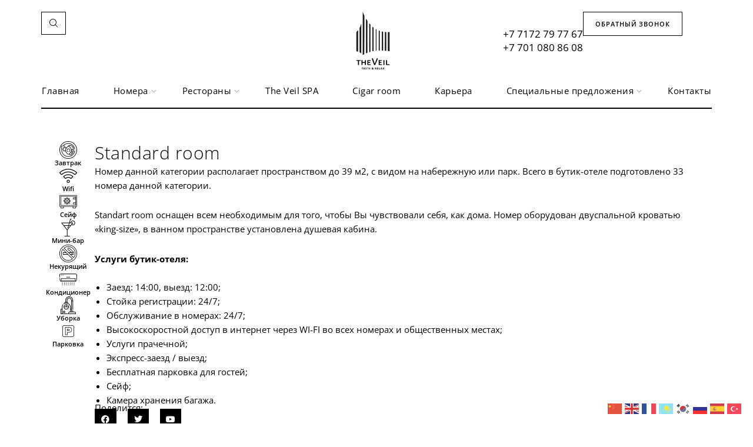

--- FILE ---
content_type: text/html; charset=UTF-8
request_url: https://theveil.kz/accommodation/standard-room/
body_size: 45723
content:
<!DOCTYPE html>
<html lang="ru-RU">
<head>
<meta name="MobileOptimized" content="width" />
<meta name="HandheldFriendly" content="true" />
<meta name="generator" content="Drupal 8 (https://www.drupal.org)" />


<meta charset="UTF-8">
<meta name="viewport" content="width=device-width, initial-scale=1">
<link rel="profile" href="https://gmpg.org/xfn/11">

<title>Standard Room &#8211; The Veil</title>
<meta name='robots' content='max-image-preview:large' />
<link rel='dns-prefetch' href='//fonts.googleapis.com' />
<link rel="alternate" type="application/rss+xml" title="The Veil &raquo; Лента" href="https://theveil.kz/feed/" />
<link rel="alternate" type="application/rss+xml" title="The Veil &raquo; Лента комментариев" href="https://theveil.kz/comments/feed/" />
<link rel="alternate" title="oEmbed (JSON)" type="application/json+oembed" href="https://theveil.kz/wp-json/oembed/1.0/embed?url=https%3A%2F%2Ftheveil.kz%2Faccommodation%2Fstandard-room%2F" />
<link rel="alternate" title="oEmbed (XML)" type="text/xml+oembed" href="https://theveil.kz/wp-json/oembed/1.0/embed?url=https%3A%2F%2Ftheveil.kz%2Faccommodation%2Fstandard-room%2F&#038;format=xml" />
<style id='wp-img-auto-sizes-contain-inline-css'>
img:is([sizes=auto i],[sizes^="auto," i]){contain-intrinsic-size:3000px 1500px}
/*# sourceURL=wp-img-auto-sizes-contain-inline-css */
</style>
<link rel='stylesheet' id='astra-theme-css-css' href='https://theveil.kz/core/views/47b5564058/assets/css/minified/main.min.css' media='all' />
<style id='astra-theme-css-inline-css'>
:root{--ast-post-nav-space:0;--ast-container-default-xlg-padding:3em;--ast-container-default-lg-padding:3em;--ast-container-default-slg-padding:2em;--ast-container-default-md-padding:3em;--ast-container-default-sm-padding:3em;--ast-container-default-xs-padding:2.4em;--ast-container-default-xxs-padding:1.8em;--ast-code-block-background:#EEEEEE;--ast-comment-inputs-background:#FAFAFA;--ast-normal-container-width:1200px;--ast-narrow-container-width:750px;--ast-blog-title-font-weight:normal;--ast-blog-meta-weight:inherit;}html{font-size:93.75%;}a{color:#000000;}a:hover,a:focus{color:var(--ast-global-color-1);}body,button,input,select,textarea,.ast-button,.ast-custom-button{font-family:'Open Sans',sans-serif;font-weight:400;font-size:15px;font-size:1rem;line-height:var(--ast-body-line-height,1.65em);}blockquote{color:#000000;}h1,.entry-content h1,h2,.entry-content h2,h3,.entry-content h3,h4,.entry-content h4,h5,.entry-content h5,h6,.entry-content h6,.site-title,.site-title a{font-weight:600;}.site-title{font-size:35px;font-size:2.3333333333333rem;display:block;}header .custom-logo-link img{max-width:57px;}.astra-logo-svg{width:57px;}.site-header .site-description{font-size:15px;font-size:1rem;display:none;}.entry-title{font-size:26px;font-size:1.7333333333333rem;}.archive .ast-article-post .ast-article-inner,.blog .ast-article-post .ast-article-inner,.archive .ast-article-post .ast-article-inner:hover,.blog .ast-article-post .ast-article-inner:hover{overflow:hidden;}h1,.entry-content h1{font-size:40px;font-size:2.6666666666667rem;font-weight:600;line-height:1.4em;}h2,.entry-content h2{font-size:32px;font-size:2.1333333333333rem;font-weight:600;line-height:1.3em;}h3,.entry-content h3{font-size:26px;font-size:1.7333333333333rem;font-weight:600;line-height:1.3em;}h4,.entry-content h4{font-size:24px;font-size:1.6rem;line-height:1.2em;font-weight:600;}h5,.entry-content h5{font-size:20px;font-size:1.3333333333333rem;line-height:1.2em;font-weight:600;}h6,.entry-content h6{font-size:16px;font-size:1.0666666666667rem;line-height:1.25em;font-weight:600;}::selection{background-color:#000000;color:#ffffff;}body,h1,.entry-title a,.entry-content h1,h2,.entry-content h2,h3,.entry-content h3,h4,.entry-content h4,h5,.entry-content h5,h6,.entry-content h6{color:#000000;}.tagcloud a:hover,.tagcloud a:focus,.tagcloud a.current-item{color:#ffffff;border-color:#000000;background-color:#000000;}input:focus,input[type="text"]:focus,input[type="email"]:focus,input[type="url"]:focus,input[type="password"]:focus,input[type="reset"]:focus,input[type="search"]:focus,textarea:focus{border-color:#000000;}input[type="radio"]:checked,input[type=reset],input[type="checkbox"]:checked,input[type="checkbox"]:hover:checked,input[type="checkbox"]:focus:checked,input[type=range]::-webkit-slider-thumb{border-color:#000000;background-color:#000000;box-shadow:none;}.site-footer a:hover + .post-count,.site-footer a:focus + .post-count{background:#000000;border-color:#000000;}.single .nav-links .nav-previous,.single .nav-links .nav-next{color:#000000;}.entry-meta,.entry-meta *{line-height:1.45;color:#000000;}.entry-meta a:not(.ast-button):hover,.entry-meta a:not(.ast-button):hover *,.entry-meta a:not(.ast-button):focus,.entry-meta a:not(.ast-button):focus *,.page-links > .page-link,.page-links .page-link:hover,.post-navigation a:hover{color:var(--ast-global-color-1);}#cat option,.secondary .calendar_wrap thead a,.secondary .calendar_wrap thead a:visited{color:#000000;}.secondary .calendar_wrap #today,.ast-progress-val span{background:#000000;}.secondary a:hover + .post-count,.secondary a:focus + .post-count{background:#000000;border-color:#000000;}.calendar_wrap #today > a{color:#ffffff;}.page-links .page-link,.single .post-navigation a{color:#000000;}.ast-search-menu-icon .search-form button.search-submit{padding:0 4px;}.ast-search-menu-icon form.search-form{padding-right:0;}.ast-search-menu-icon.slide-search input.search-field{width:0;}.ast-header-search .ast-search-menu-icon.ast-dropdown-active .search-form,.ast-header-search .ast-search-menu-icon.ast-dropdown-active .search-field:focus{transition:all 0.2s;}.search-form input.search-field:focus{outline:none;}.ast-archive-title{color:#0a0a0a;}.widget-title,.widget .wp-block-heading{font-size:21px;font-size:1.4rem;color:#0a0a0a;}.ast-single-post .entry-content a,.ast-comment-content a:not(.ast-comment-edit-reply-wrap a){text-decoration:underline;}.ast-single-post .wp-block-button .wp-block-button__link,.ast-single-post .elementor-button-wrapper .elementor-button,.ast-single-post .entry-content .uagb-tab a,.ast-single-post .entry-content .uagb-ifb-cta a,.ast-single-post .entry-content .wp-block-uagb-buttons a,.ast-single-post .entry-content .uabb-module-content a,.ast-single-post .entry-content .uagb-post-grid a,.ast-single-post .entry-content .uagb-timeline a,.ast-single-post .entry-content .uagb-toc__wrap a,.ast-single-post .entry-content .uagb-taxomony-box a,.ast-single-post .entry-content .woocommerce a,.entry-content .wp-block-latest-posts > li > a,.ast-single-post .entry-content .wp-block-file__button,li.ast-post-filter-single,.ast-single-post .wp-block-buttons .wp-block-button.is-style-outline .wp-block-button__link,.ast-single-post .ast-comment-content .comment-reply-link,.ast-single-post .ast-comment-content .comment-edit-link{text-decoration:none;}.ast-search-menu-icon.slide-search a:focus-visible:focus-visible,.astra-search-icon:focus-visible,#close:focus-visible,a:focus-visible,.ast-menu-toggle:focus-visible,.site .skip-link:focus-visible,.wp-block-loginout input:focus-visible,.wp-block-search.wp-block-search__button-inside .wp-block-search__inside-wrapper,.ast-header-navigation-arrow:focus-visible,.woocommerce .wc-proceed-to-checkout > .checkout-button:focus-visible,.woocommerce .woocommerce-MyAccount-navigation ul li a:focus-visible,.ast-orders-table__row .ast-orders-table__cell:focus-visible,.woocommerce .woocommerce-order-details .order-again > .button:focus-visible,.woocommerce .woocommerce-message a.button.wc-forward:focus-visible,.woocommerce #minus_qty:focus-visible,.woocommerce #plus_qty:focus-visible,a#ast-apply-coupon:focus-visible,.woocommerce .woocommerce-info a:focus-visible,.woocommerce .astra-shop-summary-wrap a:focus-visible,.woocommerce a.wc-forward:focus-visible,#ast-apply-coupon:focus-visible,.woocommerce-js .woocommerce-mini-cart-item a.remove:focus-visible,#close:focus-visible,.button.search-submit:focus-visible,#search_submit:focus,.normal-search:focus-visible,.ast-header-account-wrap:focus-visible{outline-style:dotted;outline-color:inherit;outline-width:thin;}input:focus,input[type="text"]:focus,input[type="email"]:focus,input[type="url"]:focus,input[type="password"]:focus,input[type="reset"]:focus,input[type="search"]:focus,input[type="number"]:focus,textarea:focus,.wp-block-search__input:focus,[data-section="section-header-mobile-trigger"] .ast-button-wrap .ast-mobile-menu-trigger-minimal:focus,.ast-mobile-popup-drawer.active .menu-toggle-close:focus,.woocommerce-ordering select.orderby:focus,#ast-scroll-top:focus,#coupon_code:focus,.woocommerce-page #comment:focus,.woocommerce #reviews #respond input#submit:focus,.woocommerce a.add_to_cart_button:focus,.woocommerce .button.single_add_to_cart_button:focus,.woocommerce .woocommerce-cart-form button:focus,.woocommerce .woocommerce-cart-form__cart-item .quantity .qty:focus,.woocommerce .woocommerce-billing-fields .woocommerce-billing-fields__field-wrapper .woocommerce-input-wrapper > .input-text:focus,.woocommerce #order_comments:focus,.woocommerce #place_order:focus,.woocommerce .woocommerce-address-fields .woocommerce-address-fields__field-wrapper .woocommerce-input-wrapper > .input-text:focus,.woocommerce .woocommerce-MyAccount-content form button:focus,.woocommerce .woocommerce-MyAccount-content .woocommerce-EditAccountForm .woocommerce-form-row .woocommerce-Input.input-text:focus,.woocommerce .ast-woocommerce-container .woocommerce-pagination ul.page-numbers li a:focus,body #content .woocommerce form .form-row .select2-container--default .select2-selection--single:focus,#ast-coupon-code:focus,.woocommerce.woocommerce-js .quantity input[type=number]:focus,.woocommerce-js .woocommerce-mini-cart-item .quantity input[type=number]:focus,.woocommerce p#ast-coupon-trigger:focus{border-style:dotted;border-color:inherit;border-width:thin;}input{outline:none;}.ast-logo-title-inline .site-logo-img{padding-right:1em;}.site-logo-img img{ transition:all 0.2s linear;}body .ast-oembed-container *{position:absolute;top:0;width:100%;height:100%;left:0;}body .wp-block-embed-pocket-casts .ast-oembed-container *{position:unset;}.ast-single-post-featured-section + article {margin-top: 2em;}.site-content .ast-single-post-featured-section img {width: 100%;overflow: hidden;object-fit: cover;}.site > .ast-single-related-posts-container {margin-top: 0;}@media (min-width: 922px) {.ast-desktop .ast-container--narrow {max-width: var(--ast-narrow-container-width);margin: 0 auto;}}.ast-page-builder-template .hentry {margin: 0;}.ast-page-builder-template .site-content > .ast-container {max-width: 100%;padding: 0;}.ast-page-builder-template .site .site-content #primary {padding: 0;margin: 0;}.ast-page-builder-template .no-results {text-align: center;margin: 4em auto;}.ast-page-builder-template .ast-pagination {padding: 2em;}.ast-page-builder-template .entry-header.ast-no-title.ast-no-thumbnail {margin-top: 0;}.ast-page-builder-template .entry-header.ast-header-without-markup {margin-top: 0;margin-bottom: 0;}.ast-page-builder-template .entry-header.ast-no-title.ast-no-meta {margin-bottom: 0;}.ast-page-builder-template.single .post-navigation {padding-bottom: 2em;}.ast-page-builder-template.single-post .site-content > .ast-container {max-width: 100%;}.ast-page-builder-template .entry-header {margin-top: 2em;margin-left: auto;margin-right: auto;}.ast-page-builder-template .ast-archive-description {margin: 2em auto 0;padding-left: 20px;padding-right: 20px;}.ast-page-builder-template .ast-row {margin-left: 0;margin-right: 0;}.single.ast-page-builder-template .entry-header + .entry-content,.single.ast-page-builder-template .ast-single-entry-banner + .site-content article .entry-content {margin-bottom: 2em;}@media(min-width: 921px) {.ast-page-builder-template.archive.ast-right-sidebar .ast-row article,.ast-page-builder-template.archive.ast-left-sidebar .ast-row article {padding-left: 0;padding-right: 0;}}@media (max-width:921.9px){#ast-desktop-header{display:none;}}@media (min-width:922px){#ast-mobile-header{display:none;}}@media( max-width: 420px ) {.single .nav-links .nav-previous,.single .nav-links .nav-next {width: 100%;text-align: center;}}.wp-block-buttons.aligncenter{justify-content:center;}@media (max-width:921px){.ast-theme-transparent-header #primary,.ast-theme-transparent-header #secondary{padding:0;}}@media (max-width:921px){.ast-plain-container.ast-no-sidebar #primary{padding:0;}}.ast-plain-container.ast-no-sidebar #primary{margin-top:0;margin-bottom:0;}.wp-block-button.is-style-outline .wp-block-button__link{border-color:#000000;}div.wp-block-button.is-style-outline > .wp-block-button__link:not(.has-text-color),div.wp-block-button.wp-block-button__link.is-style-outline:not(.has-text-color){color:#000000;}.wp-block-button.is-style-outline .wp-block-button__link:hover,.wp-block-buttons .wp-block-button.is-style-outline .wp-block-button__link:focus,.wp-block-buttons .wp-block-button.is-style-outline > .wp-block-button__link:not(.has-text-color):hover,.wp-block-buttons .wp-block-button.wp-block-button__link.is-style-outline:not(.has-text-color):hover{color:#ffffff;background-color:var(--ast-global-color-1);border-color:var(--ast-global-color-1);}.post-page-numbers.current .page-link,.ast-pagination .page-numbers.current{color:#ffffff;border-color:#000000;background-color:#000000;}.wp-block-button.is-style-outline .wp-block-button__link.wp-element-button,.ast-outline-button{border-color:#000000;font-family:inherit;font-weight:inherit;line-height:1em;}.wp-block-buttons .wp-block-button.is-style-outline > .wp-block-button__link:not(.has-text-color),.wp-block-buttons .wp-block-button.wp-block-button__link.is-style-outline:not(.has-text-color),.ast-outline-button{color:#000000;}.wp-block-button.is-style-outline .wp-block-button__link:hover,.wp-block-buttons .wp-block-button.is-style-outline .wp-block-button__link:focus,.wp-block-buttons .wp-block-button.is-style-outline > .wp-block-button__link:not(.has-text-color):hover,.wp-block-buttons .wp-block-button.wp-block-button__link.is-style-outline:not(.has-text-color):hover,.ast-outline-button:hover,.ast-outline-button:focus,.wp-block-uagb-buttons-child .uagb-buttons-repeater.ast-outline-button:hover,.wp-block-uagb-buttons-child .uagb-buttons-repeater.ast-outline-button:focus{color:#ffffff;background-color:var(--ast-global-color-1);border-color:var(--ast-global-color-1);}.entry-content[ast-blocks-layout] > figure{margin-bottom:1em;}h1.widget-title{font-weight:600;}h2.widget-title{font-weight:600;}h3.widget-title{font-weight:600;}#page{display:flex;flex-direction:column;min-height:100vh;}.ast-404-layout-1 h1.page-title{color:var(--ast-global-color-2);}.single .post-navigation a{line-height:1em;height:inherit;}.error-404 .page-sub-title{font-size:1.5rem;font-weight:inherit;}.search .site-content .content-area .search-form{margin-bottom:0;}#page .site-content{flex-grow:1;}.widget{margin-bottom:1.25em;}#secondary li{line-height:1.5em;}#secondary .wp-block-group h2{margin-bottom:0.7em;}#secondary h2{font-size:1.7rem;}.ast-separate-container .ast-article-post,.ast-separate-container .ast-article-single,.ast-separate-container .comment-respond{padding:3em;}.ast-separate-container .ast-article-single .ast-article-single{padding:0;}.ast-article-single .wp-block-post-template-is-layout-grid{padding-left:0;}.ast-separate-container .comments-title,.ast-narrow-container .comments-title{padding:1.5em 2em;}.ast-page-builder-template .comment-form-textarea,.ast-comment-formwrap .ast-grid-common-col{padding:0;}.ast-comment-formwrap{padding:0;display:inline-flex;column-gap:20px;width:100%;margin-left:0;margin-right:0;}.comments-area textarea#comment:focus,.comments-area textarea#comment:active,.comments-area .ast-comment-formwrap input[type="text"]:focus,.comments-area .ast-comment-formwrap input[type="text"]:active {box-shadow:none;outline:none;}.archive.ast-page-builder-template .entry-header{margin-top:2em;}.ast-page-builder-template .ast-comment-formwrap{width:100%;}.entry-title{margin-bottom:0.5em;}.ast-archive-description p{font-size:inherit;font-weight:inherit;line-height:inherit;}.ast-separate-container .ast-comment-list li.depth-1,.hentry{margin-bottom:2em;}@media (min-width:921px){.ast-left-sidebar.ast-page-builder-template #secondary,.archive.ast-right-sidebar.ast-page-builder-template .site-main{padding-left:20px;padding-right:20px;}}@media (max-width:544px){.ast-comment-formwrap.ast-row{column-gap:10px;display:inline-block;}#ast-commentform .ast-grid-common-col{position:relative;width:100%;}}@media (min-width:1201px){.ast-separate-container .ast-article-post,.ast-separate-container .ast-article-single,.ast-separate-container .ast-author-box,.ast-separate-container .ast-404-layout-1,.ast-separate-container .no-results{padding:3em;}}@media (max-width:921px){.ast-separate-container #primary,.ast-separate-container #secondary{padding:1.5em 0;}#primary,#secondary{padding:1.5em 0;margin:0;}.ast-left-sidebar #content > .ast-container{display:flex;flex-direction:column-reverse;width:100%;}}@media (min-width:922px){.ast-separate-container.ast-right-sidebar #primary,.ast-separate-container.ast-left-sidebar #primary{border:0;}.search-no-results.ast-separate-container #primary{margin-bottom:4em;}}.elementor-button-wrapper .elementor-button{border-style:solid;text-decoration:none;border-top-width:0;border-right-width:0;border-left-width:0;border-bottom-width:0;}body .elementor-button.elementor-size-sm,body .elementor-button.elementor-size-xs,body .elementor-button.elementor-size-md,body .elementor-button.elementor-size-lg,body .elementor-button.elementor-size-xl,body .elementor-button{padding-top:15px;padding-right:30px;padding-bottom:15px;padding-left:30px;}@media (max-width:921px){.elementor-button-wrapper .elementor-button.elementor-size-sm,.elementor-button-wrapper .elementor-button.elementor-size-xs,.elementor-button-wrapper .elementor-button.elementor-size-md,.elementor-button-wrapper .elementor-button.elementor-size-lg,.elementor-button-wrapper .elementor-button.elementor-size-xl,.elementor-button-wrapper .elementor-button{padding-top:14px;padding-right:28px;padding-bottom:14px;padding-left:28px;}}@media (max-width:544px){.elementor-button-wrapper .elementor-button.elementor-size-sm,.elementor-button-wrapper .elementor-button.elementor-size-xs,.elementor-button-wrapper .elementor-button.elementor-size-md,.elementor-button-wrapper .elementor-button.elementor-size-lg,.elementor-button-wrapper .elementor-button.elementor-size-xl,.elementor-button-wrapper .elementor-button{padding-top:12px;padding-right:24px;padding-bottom:12px;padding-left:24px;}}.elementor-button-wrapper .elementor-button{border-color:#000000;background-color:#000000;}.elementor-button-wrapper .elementor-button:hover,.elementor-button-wrapper .elementor-button:focus{color:#ffffff;background-color:var(--ast-global-color-1);border-color:var(--ast-global-color-1);}.wp-block-button .wp-block-button__link ,.elementor-button-wrapper .elementor-button{color:#ffffff;}.elementor-button-wrapper .elementor-button{line-height:1em;}.wp-block-button .wp-block-button__link:hover,.wp-block-button .wp-block-button__link:focus{color:#ffffff;background-color:var(--ast-global-color-1);border-color:var(--ast-global-color-1);}.elementor-widget-heading h1.elementor-heading-title{line-height:1.4em;}.elementor-widget-heading h2.elementor-heading-title{line-height:1.3em;}.elementor-widget-heading h3.elementor-heading-title{line-height:1.3em;}.elementor-widget-heading h4.elementor-heading-title{line-height:1.2em;}.elementor-widget-heading h5.elementor-heading-title{line-height:1.2em;}.elementor-widget-heading h6.elementor-heading-title{line-height:1.25em;}.wp-block-button .wp-block-button__link,.wp-block-search .wp-block-search__button,body .wp-block-file .wp-block-file__button{border-color:#000000;background-color:#000000;color:#ffffff;font-family:inherit;font-weight:inherit;line-height:1em;padding-top:15px;padding-right:30px;padding-bottom:15px;padding-left:30px;}@media (max-width:921px){.wp-block-button .wp-block-button__link,.wp-block-search .wp-block-search__button,body .wp-block-file .wp-block-file__button{padding-top:14px;padding-right:28px;padding-bottom:14px;padding-left:28px;}}@media (max-width:544px){.wp-block-button .wp-block-button__link,.wp-block-search .wp-block-search__button,body .wp-block-file .wp-block-file__button{padding-top:12px;padding-right:24px;padding-bottom:12px;padding-left:24px;}}.menu-toggle,button,.ast-button,.ast-custom-button,.button,input#submit,input[type="button"],input[type="submit"],input[type="reset"],form[CLASS*="wp-block-search__"].wp-block-search .wp-block-search__inside-wrapper .wp-block-search__button,body .wp-block-file .wp-block-file__button,.search .search-submit{border-style:solid;border-top-width:0;border-right-width:0;border-left-width:0;border-bottom-width:0;color:#ffffff;border-color:#000000;background-color:#000000;padding-top:15px;padding-right:30px;padding-bottom:15px;padding-left:30px;font-family:inherit;font-weight:inherit;line-height:1em;}button:focus,.menu-toggle:hover,button:hover,.ast-button:hover,.ast-custom-button:hover .button:hover,.ast-custom-button:hover ,input[type=reset]:hover,input[type=reset]:focus,input#submit:hover,input#submit:focus,input[type="button"]:hover,input[type="button"]:focus,input[type="submit"]:hover,input[type="submit"]:focus,form[CLASS*="wp-block-search__"].wp-block-search .wp-block-search__inside-wrapper .wp-block-search__button:hover,form[CLASS*="wp-block-search__"].wp-block-search .wp-block-search__inside-wrapper .wp-block-search__button:focus,body .wp-block-file .wp-block-file__button:hover,body .wp-block-file .wp-block-file__button:focus{color:#ffffff;background-color:var(--ast-global-color-1);border-color:var(--ast-global-color-1);}form[CLASS*="wp-block-search__"].wp-block-search .wp-block-search__inside-wrapper .wp-block-search__button.has-icon{padding-top:calc(15px - 3px);padding-right:calc(30px - 3px);padding-bottom:calc(15px - 3px);padding-left:calc(30px - 3px);}@media (max-width:921px){.menu-toggle,button,.ast-button,.ast-custom-button,.button,input#submit,input[type="button"],input[type="submit"],input[type="reset"],form[CLASS*="wp-block-search__"].wp-block-search .wp-block-search__inside-wrapper .wp-block-search__button,body .wp-block-file .wp-block-file__button,.search .search-submit{padding-top:14px;padding-right:28px;padding-bottom:14px;padding-left:28px;}}@media (max-width:544px){.menu-toggle,button,.ast-button,.ast-custom-button,.button,input#submit,input[type="button"],input[type="submit"],input[type="reset"],form[CLASS*="wp-block-search__"].wp-block-search .wp-block-search__inside-wrapper .wp-block-search__button,body .wp-block-file .wp-block-file__button,.search .search-submit{padding-top:12px;padding-right:24px;padding-bottom:12px;padding-left:24px;}}@media (max-width:921px){.ast-mobile-header-stack .main-header-bar .ast-search-menu-icon{display:inline-block;}.ast-header-break-point.ast-header-custom-item-outside .ast-mobile-header-stack .main-header-bar .ast-search-icon{margin:0;}.ast-comment-avatar-wrap img{max-width:2.5em;}.ast-comment-meta{padding:0 1.8888em 1.3333em;}.ast-separate-container .ast-comment-list li.depth-1{padding:1.5em 2.14em;}.ast-separate-container .comment-respond{padding:2em 2.14em;}}@media (min-width:544px){.ast-container{max-width:100%;}}@media (max-width:544px){.ast-separate-container .ast-article-post,.ast-separate-container .ast-article-single,.ast-separate-container .comments-title,.ast-separate-container .ast-archive-description{padding:1.5em 1em;}.ast-separate-container #content .ast-container{padding-left:0.54em;padding-right:0.54em;}.ast-separate-container .ast-comment-list .bypostauthor{padding:.5em;}.ast-search-menu-icon.ast-dropdown-active .search-field{width:170px;}}.ast-separate-container{background-color:var(--ast-global-color-4);;}@media (max-width:921px){.site-title{display:block;}.site-header .site-description{display:none;}h1,.entry-content h1{font-size:30px;}h2,.entry-content h2{font-size:25px;}h3,.entry-content h3{font-size:20px;}}@media (max-width:544px){.site-title{display:block;}.site-header .site-description{display:none;}h1,.entry-content h1{font-size:30px;}h2,.entry-content h2{font-size:25px;}h3,.entry-content h3{font-size:20px;}}@media (max-width:921px){html{font-size:85.5%;}}@media (max-width:544px){html{font-size:85.5%;}}@media (min-width:922px){.ast-container{max-width:1240px;}}@media (min-width:922px){.site-content .ast-container{display:flex;}}@media (max-width:921px){.site-content .ast-container{flex-direction:column;}}@media (min-width:922px){.main-header-menu .sub-menu .menu-item.ast-left-align-sub-menu:hover > .sub-menu,.main-header-menu .sub-menu .menu-item.ast-left-align-sub-menu.focus > .sub-menu{margin-left:-0px;}}.site .comments-area{padding-bottom:3em;}.wp-block-file {display: flex;align-items: center;flex-wrap: wrap;justify-content: space-between;}.wp-block-pullquote {border: none;}.wp-block-pullquote blockquote::before {content: "\201D";font-family: "Helvetica",sans-serif;display: flex;transform: rotate( 180deg );font-size: 6rem;font-style: normal;line-height: 1;font-weight: bold;align-items: center;justify-content: center;}.has-text-align-right > blockquote::before {justify-content: flex-start;}.has-text-align-left > blockquote::before {justify-content: flex-end;}figure.wp-block-pullquote.is-style-solid-color blockquote {max-width: 100%;text-align: inherit;}html body {--wp--custom--ast-default-block-top-padding: 3em;--wp--custom--ast-default-block-right-padding: 3em;--wp--custom--ast-default-block-bottom-padding: 3em;--wp--custom--ast-default-block-left-padding: 3em;--wp--custom--ast-container-width: 1200px;--wp--custom--ast-content-width-size: 1200px;--wp--custom--ast-wide-width-size: calc(1200px + var(--wp--custom--ast-default-block-left-padding) + var(--wp--custom--ast-default-block-right-padding));}.ast-narrow-container {--wp--custom--ast-content-width-size: 750px;--wp--custom--ast-wide-width-size: 750px;}@media(max-width: 921px) {html body {--wp--custom--ast-default-block-top-padding: 3em;--wp--custom--ast-default-block-right-padding: 2em;--wp--custom--ast-default-block-bottom-padding: 3em;--wp--custom--ast-default-block-left-padding: 2em;}}@media(max-width: 544px) {html body {--wp--custom--ast-default-block-top-padding: 3em;--wp--custom--ast-default-block-right-padding: 1.5em;--wp--custom--ast-default-block-bottom-padding: 3em;--wp--custom--ast-default-block-left-padding: 1.5em;}}.entry-content > .wp-block-group,.entry-content > .wp-block-cover,.entry-content > .wp-block-columns {padding-top: var(--wp--custom--ast-default-block-top-padding);padding-right: var(--wp--custom--ast-default-block-right-padding);padding-bottom: var(--wp--custom--ast-default-block-bottom-padding);padding-left: var(--wp--custom--ast-default-block-left-padding);}.ast-plain-container.ast-no-sidebar .entry-content > .alignfull,.ast-page-builder-template .ast-no-sidebar .entry-content > .alignfull {margin-left: calc( -50vw + 50%);margin-right: calc( -50vw + 50%);max-width: 100vw;width: 100vw;}.ast-plain-container.ast-no-sidebar .entry-content .alignfull .alignfull,.ast-page-builder-template.ast-no-sidebar .entry-content .alignfull .alignfull,.ast-plain-container.ast-no-sidebar .entry-content .alignfull .alignwide,.ast-page-builder-template.ast-no-sidebar .entry-content .alignfull .alignwide,.ast-plain-container.ast-no-sidebar .entry-content .alignwide .alignfull,.ast-page-builder-template.ast-no-sidebar .entry-content .alignwide .alignfull,.ast-plain-container.ast-no-sidebar .entry-content .alignwide .alignwide,.ast-page-builder-template.ast-no-sidebar .entry-content .alignwide .alignwide,.ast-plain-container.ast-no-sidebar .entry-content .wp-block-column .alignfull,.ast-page-builder-template.ast-no-sidebar .entry-content .wp-block-column .alignfull,.ast-plain-container.ast-no-sidebar .entry-content .wp-block-column .alignwide,.ast-page-builder-template.ast-no-sidebar .entry-content .wp-block-column .alignwide {margin-left: auto;margin-right: auto;width: 100%;}[ast-blocks-layout] .wp-block-separator:not(.is-style-dots) {height: 0;}[ast-blocks-layout] .wp-block-separator {margin: 20px auto;}[ast-blocks-layout] .wp-block-separator:not(.is-style-wide):not(.is-style-dots) {max-width: 100px;}[ast-blocks-layout] .wp-block-separator.has-background {padding: 0;}.entry-content[ast-blocks-layout] > * {max-width: var(--wp--custom--ast-content-width-size);margin-left: auto;margin-right: auto;}.entry-content[ast-blocks-layout] > .alignwide {max-width: var(--wp--custom--ast-wide-width-size);}.entry-content[ast-blocks-layout] .alignfull {max-width: none;}.entry-content .wp-block-columns {margin-bottom: 0;}blockquote {margin: 1.5em;border-color: rgba(0,0,0,0.05);}.wp-block-quote:not(.has-text-align-right):not(.has-text-align-center) {border-left: 5px solid rgba(0,0,0,0.05);}.has-text-align-right > blockquote,blockquote.has-text-align-right {border-right: 5px solid rgba(0,0,0,0.05);}.has-text-align-left > blockquote,blockquote.has-text-align-left {border-left: 5px solid rgba(0,0,0,0.05);}.wp-block-site-tagline,.wp-block-latest-posts .read-more {margin-top: 15px;}.wp-block-loginout p label {display: block;}.wp-block-loginout p:not(.login-remember):not(.login-submit) input {width: 100%;}.wp-block-loginout input:focus {border-color: transparent;}.wp-block-loginout input:focus {outline: thin dotted;}.entry-content .wp-block-media-text .wp-block-media-text__content {padding: 0 0 0 8%;}.entry-content .wp-block-media-text.has-media-on-the-right .wp-block-media-text__content {padding: 0 8% 0 0;}.entry-content .wp-block-media-text.has-background .wp-block-media-text__content {padding: 8%;}.entry-content .wp-block-cover:not([class*="background-color"]) .wp-block-cover__inner-container,.entry-content .wp-block-cover:not([class*="background-color"]) .wp-block-cover-image-text,.entry-content .wp-block-cover:not([class*="background-color"]) .wp-block-cover-text,.entry-content .wp-block-cover-image:not([class*="background-color"]) .wp-block-cover__inner-container,.entry-content .wp-block-cover-image:not([class*="background-color"]) .wp-block-cover-image-text,.entry-content .wp-block-cover-image:not([class*="background-color"]) .wp-block-cover-text {color: var(--ast-global-color-5);}.wp-block-loginout .login-remember input {width: 1.1rem;height: 1.1rem;margin: 0 5px 4px 0;vertical-align: middle;}.wp-block-latest-posts > li > *:first-child,.wp-block-latest-posts:not(.is-grid) > li:first-child {margin-top: 0;}.wp-block-search__inside-wrapper .wp-block-search__input {padding: 0 10px;color: var(--ast-global-color-3);background: var(--ast-global-color-5);border-color: var(--ast-border-color);}.wp-block-latest-posts .read-more {margin-bottom: 1.5em;}.wp-block-search__no-button .wp-block-search__inside-wrapper .wp-block-search__input {padding-top: 5px;padding-bottom: 5px;}.wp-block-latest-posts .wp-block-latest-posts__post-date,.wp-block-latest-posts .wp-block-latest-posts__post-author {font-size: 1rem;}.wp-block-latest-posts > li > *,.wp-block-latest-posts:not(.is-grid) > li {margin-top: 12px;margin-bottom: 12px;}.ast-page-builder-template .entry-content[ast-blocks-layout] > *,.ast-page-builder-template .entry-content[ast-blocks-layout] > .alignfull > * {max-width: none;}.ast-page-builder-template .entry-content[ast-blocks-layout] > .alignwide > * {max-width: var(--wp--custom--ast-wide-width-size);}.ast-page-builder-template .entry-content[ast-blocks-layout] > .inherit-container-width > *,.ast-page-builder-template .entry-content[ast-blocks-layout] > * > *,.entry-content[ast-blocks-layout] > .wp-block-cover .wp-block-cover__inner-container {max-width: var(--wp--custom--ast-content-width-size);margin-left: auto;margin-right: auto;}.entry-content[ast-blocks-layout] .wp-block-cover:not(.alignleft):not(.alignright) {width: auto;}@media(max-width: 1200px) {.ast-separate-container .entry-content > .alignfull,.ast-separate-container .entry-content[ast-blocks-layout] > .alignwide,.ast-plain-container .entry-content[ast-blocks-layout] > .alignwide,.ast-plain-container .entry-content .alignfull {margin-left: calc(-1 * min(var(--ast-container-default-xlg-padding),20px)) ;margin-right: calc(-1 * min(var(--ast-container-default-xlg-padding),20px));}}@media(min-width: 1201px) {.ast-separate-container .entry-content > .alignfull {margin-left: calc(-1 * var(--ast-container-default-xlg-padding) );margin-right: calc(-1 * var(--ast-container-default-xlg-padding) );}.ast-separate-container .entry-content[ast-blocks-layout] > .alignwide,.ast-plain-container .entry-content[ast-blocks-layout] > .alignwide {margin-left: calc(-1 * var(--wp--custom--ast-default-block-left-padding) );margin-right: calc(-1 * var(--wp--custom--ast-default-block-right-padding) );}}@media(min-width: 921px) {.ast-separate-container .entry-content .wp-block-group.alignwide:not(.inherit-container-width) > :where(:not(.alignleft):not(.alignright)),.ast-plain-container .entry-content .wp-block-group.alignwide:not(.inherit-container-width) > :where(:not(.alignleft):not(.alignright)) {max-width: calc( var(--wp--custom--ast-content-width-size) + 80px );}.ast-plain-container.ast-right-sidebar .entry-content[ast-blocks-layout] .alignfull,.ast-plain-container.ast-left-sidebar .entry-content[ast-blocks-layout] .alignfull {margin-left: -60px;margin-right: -60px;}}@media(min-width: 544px) {.entry-content > .alignleft {margin-right: 20px;}.entry-content > .alignright {margin-left: 20px;}}@media (max-width:544px){.wp-block-columns .wp-block-column:not(:last-child){margin-bottom:20px;}.wp-block-latest-posts{margin:0;}}@media( max-width: 600px ) {.entry-content .wp-block-media-text .wp-block-media-text__content,.entry-content .wp-block-media-text.has-media-on-the-right .wp-block-media-text__content {padding: 8% 0 0;}.entry-content .wp-block-media-text.has-background .wp-block-media-text__content {padding: 8%;}}.ast-page-builder-template .entry-header {padding-left: 0;}.ast-narrow-container .site-content .wp-block-uagb-image--align-full .wp-block-uagb-image__figure {max-width: 100%;margin-left: auto;margin-right: auto;}:root .has-ast-global-color-0-color{color:var(--ast-global-color-0);}:root .has-ast-global-color-0-background-color{background-color:var(--ast-global-color-0);}:root .wp-block-button .has-ast-global-color-0-color{color:var(--ast-global-color-0);}:root .wp-block-button .has-ast-global-color-0-background-color{background-color:var(--ast-global-color-0);}:root .has-ast-global-color-1-color{color:var(--ast-global-color-1);}:root .has-ast-global-color-1-background-color{background-color:var(--ast-global-color-1);}:root .wp-block-button .has-ast-global-color-1-color{color:var(--ast-global-color-1);}:root .wp-block-button .has-ast-global-color-1-background-color{background-color:var(--ast-global-color-1);}:root .has-ast-global-color-2-color{color:var(--ast-global-color-2);}:root .has-ast-global-color-2-background-color{background-color:var(--ast-global-color-2);}:root .wp-block-button .has-ast-global-color-2-color{color:var(--ast-global-color-2);}:root .wp-block-button .has-ast-global-color-2-background-color{background-color:var(--ast-global-color-2);}:root .has-ast-global-color-3-color{color:var(--ast-global-color-3);}:root .has-ast-global-color-3-background-color{background-color:var(--ast-global-color-3);}:root .wp-block-button .has-ast-global-color-3-color{color:var(--ast-global-color-3);}:root .wp-block-button .has-ast-global-color-3-background-color{background-color:var(--ast-global-color-3);}:root .has-ast-global-color-4-color{color:var(--ast-global-color-4);}:root .has-ast-global-color-4-background-color{background-color:var(--ast-global-color-4);}:root .wp-block-button .has-ast-global-color-4-color{color:var(--ast-global-color-4);}:root .wp-block-button .has-ast-global-color-4-background-color{background-color:var(--ast-global-color-4);}:root .has-ast-global-color-5-color{color:var(--ast-global-color-5);}:root .has-ast-global-color-5-background-color{background-color:var(--ast-global-color-5);}:root .wp-block-button .has-ast-global-color-5-color{color:var(--ast-global-color-5);}:root .wp-block-button .has-ast-global-color-5-background-color{background-color:var(--ast-global-color-5);}:root .has-ast-global-color-6-color{color:var(--ast-global-color-6);}:root .has-ast-global-color-6-background-color{background-color:var(--ast-global-color-6);}:root .wp-block-button .has-ast-global-color-6-color{color:var(--ast-global-color-6);}:root .wp-block-button .has-ast-global-color-6-background-color{background-color:var(--ast-global-color-6);}:root .has-ast-global-color-7-color{color:var(--ast-global-color-7);}:root .has-ast-global-color-7-background-color{background-color:var(--ast-global-color-7);}:root .wp-block-button .has-ast-global-color-7-color{color:var(--ast-global-color-7);}:root .wp-block-button .has-ast-global-color-7-background-color{background-color:var(--ast-global-color-7);}:root .has-ast-global-color-8-color{color:var(--ast-global-color-8);}:root .has-ast-global-color-8-background-color{background-color:var(--ast-global-color-8);}:root .wp-block-button .has-ast-global-color-8-color{color:var(--ast-global-color-8);}:root .wp-block-button .has-ast-global-color-8-background-color{background-color:var(--ast-global-color-8);}:root{--ast-global-color-0:#0170B9;--ast-global-color-1:#3a3a3a;--ast-global-color-2:#3a3a3a;--ast-global-color-3:#4B4F58;--ast-global-color-4:#F5F5F5;--ast-global-color-5:#FFFFFF;--ast-global-color-6:#E5E5E5;--ast-global-color-7:#424242;--ast-global-color-8:#000000;}:root {--ast-border-color : var(--ast-global-color-6);}.ast-single-entry-banner {-js-display: flex;display: flex;flex-direction: column;justify-content: center;text-align: center;position: relative;background: #eeeeee;}.ast-single-entry-banner[data-banner-layout="layout-1"] {max-width: 1200px;background: inherit;padding: 20px 0;}.ast-single-entry-banner[data-banner-width-type="custom"] {margin: 0 auto;width: 100%;}.ast-single-entry-banner + .site-content .entry-header {margin-bottom: 0;}.site .ast-author-avatar {--ast-author-avatar-size: ;}a.ast-underline-text {text-decoration: underline;}.ast-container > .ast-terms-link {position: relative;display: block;}a.ast-button.ast-badge-tax {padding: 4px 8px;border-radius: 3px;font-size: inherit;}header.entry-header > *:not(:last-child){margin-bottom:10px;}.ast-archive-entry-banner {-js-display: flex;display: flex;flex-direction: column;justify-content: center;text-align: center;position: relative;background: #eeeeee;}.ast-archive-entry-banner[data-banner-width-type="custom"] {margin: 0 auto;width: 100%;}.ast-archive-entry-banner[data-banner-layout="layout-1"] {background: inherit;padding: 20px 0;text-align: left;}body.archive .ast-archive-description{max-width:1200px;width:100%;text-align:left;padding-top:3em;padding-right:3em;padding-bottom:3em;padding-left:3em;}body.archive .ast-archive-description .ast-archive-title,body.archive .ast-archive-description .ast-archive-title *{font-size:40px;font-size:2.6666666666667rem;}body.archive .ast-archive-description > *:not(:last-child){margin-bottom:10px;}@media (max-width:921px){body.archive .ast-archive-description{text-align:left;}}@media (max-width:544px){body.archive .ast-archive-description{text-align:left;}}.ast-breadcrumbs .trail-browse,.ast-breadcrumbs .trail-items,.ast-breadcrumbs .trail-items li{display:inline-block;margin:0;padding:0;border:none;background:inherit;text-indent:0;text-decoration:none;}.ast-breadcrumbs .trail-browse{font-size:inherit;font-style:inherit;font-weight:inherit;color:inherit;}.ast-breadcrumbs .trail-items{list-style:none;}.trail-items li::after{padding:0 0.3em;content:"\00bb";}.trail-items li:last-of-type::after{display:none;}h1,.entry-content h1,h2,.entry-content h2,h3,.entry-content h3,h4,.entry-content h4,h5,.entry-content h5,h6,.entry-content h6{color:#0a0a0a;}.entry-title a{color:#0a0a0a;}@media (max-width:921px){.ast-builder-grid-row-container.ast-builder-grid-row-tablet-3-firstrow .ast-builder-grid-row > *:first-child,.ast-builder-grid-row-container.ast-builder-grid-row-tablet-3-lastrow .ast-builder-grid-row > *:last-child{grid-column:1 / -1;}}@media (max-width:544px){.ast-builder-grid-row-container.ast-builder-grid-row-mobile-3-firstrow .ast-builder-grid-row > *:first-child,.ast-builder-grid-row-container.ast-builder-grid-row-mobile-3-lastrow .ast-builder-grid-row > *:last-child{grid-column:1 / -1;}}.ast-builder-layout-element[data-section="title_tagline"]{display:flex;}@media (max-width:921px){.ast-header-break-point .ast-builder-layout-element[data-section="title_tagline"]{display:flex;}}@media (max-width:544px){.ast-header-break-point .ast-builder-layout-element[data-section="title_tagline"]{display:flex;}}.ast-builder-menu-1{font-family:inherit;font-weight:inherit;}.ast-builder-menu-1 .sub-menu,.ast-builder-menu-1 .inline-on-mobile .sub-menu{border-top-width:2px;border-bottom-width:0px;border-right-width:0px;border-left-width:0px;border-color:#000000;border-style:solid;}.ast-builder-menu-1 .main-header-menu > .menu-item > .sub-menu,.ast-builder-menu-1 .main-header-menu > .menu-item > .astra-full-megamenu-wrapper{margin-top:0px;}.ast-desktop .ast-builder-menu-1 .main-header-menu > .menu-item > .sub-menu:before,.ast-desktop .ast-builder-menu-1 .main-header-menu > .menu-item > .astra-full-megamenu-wrapper:before{height:calc( 0px + 5px );}.ast-desktop .ast-builder-menu-1 .menu-item .sub-menu .menu-link{border-style:none;}@media (max-width:921px){.ast-header-break-point .ast-builder-menu-1 .menu-item.menu-item-has-children > .ast-menu-toggle{top:0;}.ast-builder-menu-1 .inline-on-mobile .menu-item.menu-item-has-children > .ast-menu-toggle{right:-15px;}.ast-builder-menu-1 .menu-item-has-children > .menu-link:after{content:unset;}.ast-builder-menu-1 .main-header-menu > .menu-item > .sub-menu,.ast-builder-menu-1 .main-header-menu > .menu-item > .astra-full-megamenu-wrapper{margin-top:0;}}@media (max-width:544px){.ast-header-break-point .ast-builder-menu-1 .menu-item.menu-item-has-children > .ast-menu-toggle{top:0;}.ast-builder-menu-1 .main-header-menu > .menu-item > .sub-menu,.ast-builder-menu-1 .main-header-menu > .menu-item > .astra-full-megamenu-wrapper{margin-top:0;}}.ast-builder-menu-1{display:flex;}@media (max-width:921px){.ast-header-break-point .ast-builder-menu-1{display:flex;}}@media (max-width:544px){.ast-header-break-point .ast-builder-menu-1{display:flex;}}.site-below-footer-wrap{padding-top:20px;padding-bottom:20px;}.site-below-footer-wrap[data-section="section-below-footer-builder"]{background-color:#eeeeee;;min-height:80px;border-style:solid;border-width:0px;border-top-width:1px;border-top-color:var(--ast-global-color-6);}.site-below-footer-wrap[data-section="section-below-footer-builder"] .ast-builder-grid-row{max-width:1200px;min-height:80px;margin-left:auto;margin-right:auto;}.site-below-footer-wrap[data-section="section-below-footer-builder"] .ast-builder-grid-row,.site-below-footer-wrap[data-section="section-below-footer-builder"] .site-footer-section{align-items:flex-start;}.site-below-footer-wrap[data-section="section-below-footer-builder"].ast-footer-row-inline .site-footer-section{display:flex;margin-bottom:0;}.ast-builder-grid-row-full .ast-builder-grid-row{grid-template-columns:1fr;}@media (max-width:921px){.site-below-footer-wrap[data-section="section-below-footer-builder"].ast-footer-row-tablet-inline .site-footer-section{display:flex;margin-bottom:0;}.site-below-footer-wrap[data-section="section-below-footer-builder"].ast-footer-row-tablet-stack .site-footer-section{display:block;margin-bottom:10px;}.ast-builder-grid-row-container.ast-builder-grid-row-tablet-full .ast-builder-grid-row{grid-template-columns:1fr;}}@media (max-width:544px){.site-below-footer-wrap[data-section="section-below-footer-builder"].ast-footer-row-mobile-inline .site-footer-section{display:flex;margin-bottom:0;}.site-below-footer-wrap[data-section="section-below-footer-builder"].ast-footer-row-mobile-stack .site-footer-section{display:block;margin-bottom:10px;}.ast-builder-grid-row-container.ast-builder-grid-row-mobile-full .ast-builder-grid-row{grid-template-columns:1fr;}}.site-below-footer-wrap[data-section="section-below-footer-builder"]{display:grid;}@media (max-width:921px){.ast-header-break-point .site-below-footer-wrap[data-section="section-below-footer-builder"]{display:grid;}}@media (max-width:544px){.ast-header-break-point .site-below-footer-wrap[data-section="section-below-footer-builder"]{display:grid;}}.ast-footer-copyright{text-align:center;}.ast-footer-copyright {color:#000000;}@media (max-width:921px){.ast-footer-copyright{text-align:center;}}@media (max-width:544px){.ast-footer-copyright{text-align:center;}}.ast-footer-copyright.ast-builder-layout-element{display:flex;}@media (max-width:921px){.ast-header-break-point .ast-footer-copyright.ast-builder-layout-element{display:flex;}}@media (max-width:544px){.ast-header-break-point .ast-footer-copyright.ast-builder-layout-element{display:flex;}}.footer-widget-area.widget-area.site-footer-focus-item{width:auto;}.elementor-widget-heading .elementor-heading-title{margin:0;}.elementor-page .ast-menu-toggle{color:unset !important;background:unset !important;}.elementor-post.elementor-grid-item.hentry{margin-bottom:0;}.woocommerce div.product .elementor-element.elementor-products-grid .related.products ul.products li.product,.elementor-element .elementor-wc-products .woocommerce[class*='columns-'] ul.products li.product{width:auto;margin:0;float:none;}.elementor-toc__list-wrapper{margin:0;}body .elementor hr{background-color:#ccc;margin:0;}.ast-left-sidebar .elementor-section.elementor-section-stretched,.ast-right-sidebar .elementor-section.elementor-section-stretched{max-width:100%;left:0 !important;}.elementor-posts-container [CLASS*="ast-width-"]{width:100%;}.elementor-template-full-width .ast-container{display:block;}.elementor-screen-only,.screen-reader-text,.screen-reader-text span,.ui-helper-hidden-accessible{top:0 !important;}@media (max-width:544px){.elementor-element .elementor-wc-products .woocommerce[class*="columns-"] ul.products li.product{width:auto;margin:0;}.elementor-element .woocommerce .woocommerce-result-count{float:none;}}.ast-header-break-point .main-header-bar{border-bottom-width:1px;}@media (min-width:922px){.main-header-bar{border-bottom-width:1px;}}.main-header-menu .menu-item, #astra-footer-menu .menu-item, .main-header-bar .ast-masthead-custom-menu-items{-js-display:flex;display:flex;-webkit-box-pack:center;-webkit-justify-content:center;-moz-box-pack:center;-ms-flex-pack:center;justify-content:center;-webkit-box-orient:vertical;-webkit-box-direction:normal;-webkit-flex-direction:column;-moz-box-orient:vertical;-moz-box-direction:normal;-ms-flex-direction:column;flex-direction:column;}.main-header-menu > .menu-item > .menu-link, #astra-footer-menu > .menu-item > .menu-link{height:100%;-webkit-box-align:center;-webkit-align-items:center;-moz-box-align:center;-ms-flex-align:center;align-items:center;-js-display:flex;display:flex;}.ast-header-break-point .main-navigation ul .menu-item .menu-link .icon-arrow:first-of-type svg{top:.2em;margin-top:0px;margin-left:0px;width:.65em;transform:translate(0, -2px) rotateZ(270deg);}.ast-mobile-popup-content .ast-submenu-expanded > .ast-menu-toggle{transform:rotateX(180deg);overflow-y:auto;}@media (min-width:922px){.ast-builder-menu .main-navigation > ul > li:last-child a{margin-right:0;}}.ast-separate-container .ast-article-inner{background-color:transparent;background-image:none;}.ast-separate-container .ast-article-post{background-color:var(--ast-global-color-5);;}@media (max-width:921px){.ast-separate-container .ast-article-post{background-color:var(--ast-global-color-5);;}}@media (max-width:544px){.ast-separate-container .ast-article-post{background-color:var(--ast-global-color-5);;}}.ast-separate-container .ast-article-single:not(.ast-related-post), .woocommerce.ast-separate-container .ast-woocommerce-container, .ast-separate-container .error-404, .ast-separate-container .no-results, .single.ast-separate-container .site-main .ast-author-meta, .ast-separate-container .related-posts-title-wrapper,.ast-separate-container .comments-count-wrapper, .ast-box-layout.ast-plain-container .site-content,.ast-padded-layout.ast-plain-container .site-content, .ast-separate-container .ast-archive-description, .ast-separate-container .comments-area .comment-respond, .ast-separate-container .comments-area .ast-comment-list li, .ast-separate-container .comments-area .comments-title{background-color:var(--ast-global-color-5);;}@media (max-width:921px){.ast-separate-container .ast-article-single:not(.ast-related-post), .woocommerce.ast-separate-container .ast-woocommerce-container, .ast-separate-container .error-404, .ast-separate-container .no-results, .single.ast-separate-container .site-main .ast-author-meta, .ast-separate-container .related-posts-title-wrapper,.ast-separate-container .comments-count-wrapper, .ast-box-layout.ast-plain-container .site-content,.ast-padded-layout.ast-plain-container .site-content, .ast-separate-container .ast-archive-description{background-color:var(--ast-global-color-5);;}}@media (max-width:544px){.ast-separate-container .ast-article-single:not(.ast-related-post), .woocommerce.ast-separate-container .ast-woocommerce-container, .ast-separate-container .error-404, .ast-separate-container .no-results, .single.ast-separate-container .site-main .ast-author-meta, .ast-separate-container .related-posts-title-wrapper,.ast-separate-container .comments-count-wrapper, .ast-box-layout.ast-plain-container .site-content,.ast-padded-layout.ast-plain-container .site-content, .ast-separate-container .ast-archive-description{background-color:var(--ast-global-color-5);;}}.ast-separate-container.ast-two-container #secondary .widget{background-color:var(--ast-global-color-5);;}@media (max-width:921px){.ast-separate-container.ast-two-container #secondary .widget{background-color:var(--ast-global-color-5);;}}@media (max-width:544px){.ast-separate-container.ast-two-container #secondary .widget{background-color:var(--ast-global-color-5);;}}.ast-plain-container, .ast-page-builder-template{background-color:var(--ast-global-color-5);;}@media (max-width:921px){.ast-plain-container, .ast-page-builder-template{background-color:var(--ast-global-color-5);;}}@media (max-width:544px){.ast-plain-container, .ast-page-builder-template{background-color:var(--ast-global-color-5);;}}.ast-mobile-header-content > *,.ast-desktop-header-content > * {padding: 10px 0;height: auto;}.ast-mobile-header-content > *:first-child,.ast-desktop-header-content > *:first-child {padding-top: 10px;}.ast-mobile-header-content > .ast-builder-menu,.ast-desktop-header-content > .ast-builder-menu {padding-top: 0;}.ast-mobile-header-content > *:last-child,.ast-desktop-header-content > *:last-child {padding-bottom: 0;}.ast-mobile-header-content .ast-search-menu-icon.ast-inline-search label,.ast-desktop-header-content .ast-search-menu-icon.ast-inline-search label {width: 100%;}.ast-desktop-header-content .main-header-bar-navigation .ast-submenu-expanded > .ast-menu-toggle::before {transform: rotateX(180deg);}#ast-desktop-header .ast-desktop-header-content,.ast-mobile-header-content .ast-search-icon,.ast-desktop-header-content .ast-search-icon,.ast-mobile-header-wrap .ast-mobile-header-content,.ast-main-header-nav-open.ast-popup-nav-open .ast-mobile-header-wrap .ast-mobile-header-content,.ast-main-header-nav-open.ast-popup-nav-open .ast-desktop-header-content {display: none;}.ast-main-header-nav-open.ast-header-break-point #ast-desktop-header .ast-desktop-header-content,.ast-main-header-nav-open.ast-header-break-point .ast-mobile-header-wrap .ast-mobile-header-content {display: block;}.ast-desktop .ast-desktop-header-content .astra-menu-animation-slide-up > .menu-item > .sub-menu,.ast-desktop .ast-desktop-header-content .astra-menu-animation-slide-up > .menu-item .menu-item > .sub-menu,.ast-desktop .ast-desktop-header-content .astra-menu-animation-slide-down > .menu-item > .sub-menu,.ast-desktop .ast-desktop-header-content .astra-menu-animation-slide-down > .menu-item .menu-item > .sub-menu,.ast-desktop .ast-desktop-header-content .astra-menu-animation-fade > .menu-item > .sub-menu,.ast-desktop .ast-desktop-header-content .astra-menu-animation-fade > .menu-item .menu-item > .sub-menu {opacity: 1;visibility: visible;}.ast-hfb-header.ast-default-menu-enable.ast-header-break-point .ast-mobile-header-wrap .ast-mobile-header-content .main-header-bar-navigation {width: unset;margin: unset;}.ast-mobile-header-content.content-align-flex-end .main-header-bar-navigation .menu-item-has-children > .ast-menu-toggle,.ast-desktop-header-content.content-align-flex-end .main-header-bar-navigation .menu-item-has-children > .ast-menu-toggle {left: calc( 20px - 0.907em);right: auto;}.ast-mobile-header-content .ast-search-menu-icon,.ast-mobile-header-content .ast-search-menu-icon.slide-search,.ast-desktop-header-content .ast-search-menu-icon,.ast-desktop-header-content .ast-search-menu-icon.slide-search {width: 100%;position: relative;display: block;right: auto;transform: none;}.ast-mobile-header-content .ast-search-menu-icon.slide-search .search-form,.ast-mobile-header-content .ast-search-menu-icon .search-form,.ast-desktop-header-content .ast-search-menu-icon.slide-search .search-form,.ast-desktop-header-content .ast-search-menu-icon .search-form {right: 0;visibility: visible;opacity: 1;position: relative;top: auto;transform: none;padding: 0;display: block;overflow: hidden;}.ast-mobile-header-content .ast-search-menu-icon.ast-inline-search .search-field,.ast-mobile-header-content .ast-search-menu-icon .search-field,.ast-desktop-header-content .ast-search-menu-icon.ast-inline-search .search-field,.ast-desktop-header-content .ast-search-menu-icon .search-field {width: 100%;padding-right: 5.5em;}.ast-mobile-header-content .ast-search-menu-icon .search-submit,.ast-desktop-header-content .ast-search-menu-icon .search-submit {display: block;position: absolute;height: 100%;top: 0;right: 0;padding: 0 1em;border-radius: 0;}.ast-hfb-header.ast-default-menu-enable.ast-header-break-point .ast-mobile-header-wrap .ast-mobile-header-content .main-header-bar-navigation ul .sub-menu .menu-link {padding-left: 30px;}.ast-hfb-header.ast-default-menu-enable.ast-header-break-point .ast-mobile-header-wrap .ast-mobile-header-content .main-header-bar-navigation .sub-menu .menu-item .menu-item .menu-link {padding-left: 40px;}.ast-mobile-popup-drawer.active .ast-mobile-popup-inner{background-color:#ffffff;;}.ast-mobile-header-wrap .ast-mobile-header-content, .ast-desktop-header-content{background-color:#ffffff;;}.ast-mobile-popup-content > *, .ast-mobile-header-content > *, .ast-desktop-popup-content > *, .ast-desktop-header-content > *{padding-top:0px;padding-bottom:0px;}.content-align-flex-start .ast-builder-layout-element{justify-content:flex-start;}.content-align-flex-start .main-header-menu{text-align:left;}.ast-mobile-popup-drawer.active .menu-toggle-close{color:#3a3a3a;}.ast-mobile-header-wrap .ast-primary-header-bar,.ast-primary-header-bar .site-primary-header-wrap{min-height:80px;}.ast-desktop .ast-primary-header-bar .main-header-menu > .menu-item{line-height:80px;}.ast-header-break-point #masthead .ast-mobile-header-wrap .ast-primary-header-bar,.ast-header-break-point #masthead .ast-mobile-header-wrap .ast-below-header-bar,.ast-header-break-point #masthead .ast-mobile-header-wrap .ast-above-header-bar{padding-left:20px;padding-right:20px;}.ast-header-break-point .ast-primary-header-bar{border-bottom-width:1px;border-bottom-color:#eaeaea;border-bottom-style:solid;}@media (min-width:922px){.ast-primary-header-bar{border-bottom-width:1px;border-bottom-color:#eaeaea;border-bottom-style:solid;}}.ast-primary-header-bar{background-color:#ffffff;;}.ast-primary-header-bar{display:block;}@media (max-width:921px){.ast-header-break-point .ast-primary-header-bar{display:grid;}}@media (max-width:544px){.ast-header-break-point .ast-primary-header-bar{display:grid;}}[data-section="section-header-mobile-trigger"] .ast-button-wrap .ast-mobile-menu-trigger-minimal{color:#000000;border:none;background:transparent;}[data-section="section-header-mobile-trigger"] .ast-button-wrap .mobile-menu-toggle-icon .ast-mobile-svg{width:20px;height:20px;fill:#000000;}[data-section="section-header-mobile-trigger"] .ast-button-wrap .mobile-menu-wrap .mobile-menu{color:#000000;}.ast-builder-menu-mobile .main-navigation .menu-item.menu-item-has-children > .ast-menu-toggle{top:0;}.ast-builder-menu-mobile .main-navigation .menu-item-has-children > .menu-link:after{content:unset;}.ast-hfb-header .ast-builder-menu-mobile .main-header-menu, .ast-hfb-header .ast-builder-menu-mobile .main-navigation .menu-item .menu-link, .ast-hfb-header .ast-builder-menu-mobile .main-navigation .menu-item .sub-menu .menu-link{border-style:none;}.ast-builder-menu-mobile .main-navigation .menu-item.menu-item-has-children > .ast-menu-toggle{top:0;}@media (max-width:921px){.ast-builder-menu-mobile .main-navigation .menu-item.menu-item-has-children > .ast-menu-toggle{top:0;}.ast-builder-menu-mobile .main-navigation .menu-item-has-children > .menu-link:after{content:unset;}}@media (max-width:544px){.ast-builder-menu-mobile .main-navigation .menu-item.menu-item-has-children > .ast-menu-toggle{top:0;}}.ast-builder-menu-mobile .main-navigation{display:block;}@media (max-width:921px){.ast-header-break-point .ast-builder-menu-mobile .main-navigation{display:block;}}@media (max-width:544px){.ast-header-break-point .ast-builder-menu-mobile .main-navigation{display:block;}}:root{--e-global-color-astglobalcolor0:#0170B9;--e-global-color-astglobalcolor1:#3a3a3a;--e-global-color-astglobalcolor2:#3a3a3a;--e-global-color-astglobalcolor3:#4B4F58;--e-global-color-astglobalcolor4:#F5F5F5;--e-global-color-astglobalcolor5:#FFFFFF;--e-global-color-astglobalcolor6:#E5E5E5;--e-global-color-astglobalcolor7:#424242;--e-global-color-astglobalcolor8:#000000;}
/*# sourceURL=astra-theme-css-inline-css */
</style>
<link rel='stylesheet' id='astra-google-fonts-css' href='https://fonts.googleapis.com/css?family=Open+Sans%3A400%2C&#038;display=fallback' media='all' />
<style id='wp-emoji-styles-inline-css'>

	img.wp-smiley, img.emoji {
		display: inline !important;
		border: none !important;
		box-shadow: none !important;
		height: 1em !important;
		width: 1em !important;
		margin: 0 0.07em !important;
		vertical-align: -0.1em !important;
		background: none !important;
		padding: 0 !important;
	}
/*# sourceURL=wp-emoji-styles-inline-css */
</style>
<link rel='stylesheet' id='wp-components-css' href='https://theveil.kz/lib/css/dist/components/style.min.css' media='all' />
<link rel='stylesheet' id='wp-preferences-css' href='https://theveil.kz/lib/css/dist/preferences/style.min.css' media='all' />
<link rel='stylesheet' id='wp-block-editor-css' href='https://theveil.kz/lib/css/dist/block-editor/style.min.css' media='all' />
<link rel='stylesheet' id='wp-reusable-blocks-css' href='https://theveil.kz/lib/css/dist/reusable-blocks/style.min.css' media='all' />
<link rel='stylesheet' id='wp-patterns-css' href='https://theveil.kz/lib/css/dist/patterns/style.min.css' media='all' />
<link rel='stylesheet' id='wp-editor-css' href='https://theveil.kz/lib/css/dist/editor/style.min.css' media='all' />
<link rel='stylesheet' id='embedpress_pro-cgb-style-css-css' href='https://theveil.kz/core/modules/b79294272d/Gutenberg/dist/blocks.style.build.css' media='all' />
<style id='global-styles-inline-css'>
:root{--wp--preset--aspect-ratio--square: 1;--wp--preset--aspect-ratio--4-3: 4/3;--wp--preset--aspect-ratio--3-4: 3/4;--wp--preset--aspect-ratio--3-2: 3/2;--wp--preset--aspect-ratio--2-3: 2/3;--wp--preset--aspect-ratio--16-9: 16/9;--wp--preset--aspect-ratio--9-16: 9/16;--wp--preset--color--black: #000000;--wp--preset--color--cyan-bluish-gray: #abb8c3;--wp--preset--color--white: #ffffff;--wp--preset--color--pale-pink: #f78da7;--wp--preset--color--vivid-red: #cf2e2e;--wp--preset--color--luminous-vivid-orange: #ff6900;--wp--preset--color--luminous-vivid-amber: #fcb900;--wp--preset--color--light-green-cyan: #7bdcb5;--wp--preset--color--vivid-green-cyan: #00d084;--wp--preset--color--pale-cyan-blue: #8ed1fc;--wp--preset--color--vivid-cyan-blue: #0693e3;--wp--preset--color--vivid-purple: #9b51e0;--wp--preset--color--ast-global-color-0: var(--ast-global-color-0);--wp--preset--color--ast-global-color-1: var(--ast-global-color-1);--wp--preset--color--ast-global-color-2: var(--ast-global-color-2);--wp--preset--color--ast-global-color-3: var(--ast-global-color-3);--wp--preset--color--ast-global-color-4: var(--ast-global-color-4);--wp--preset--color--ast-global-color-5: var(--ast-global-color-5);--wp--preset--color--ast-global-color-6: var(--ast-global-color-6);--wp--preset--color--ast-global-color-7: var(--ast-global-color-7);--wp--preset--color--ast-global-color-8: var(--ast-global-color-8);--wp--preset--gradient--vivid-cyan-blue-to-vivid-purple: linear-gradient(135deg,rgb(6,147,227) 0%,rgb(155,81,224) 100%);--wp--preset--gradient--light-green-cyan-to-vivid-green-cyan: linear-gradient(135deg,rgb(122,220,180) 0%,rgb(0,208,130) 100%);--wp--preset--gradient--luminous-vivid-amber-to-luminous-vivid-orange: linear-gradient(135deg,rgb(252,185,0) 0%,rgb(255,105,0) 100%);--wp--preset--gradient--luminous-vivid-orange-to-vivid-red: linear-gradient(135deg,rgb(255,105,0) 0%,rgb(207,46,46) 100%);--wp--preset--gradient--very-light-gray-to-cyan-bluish-gray: linear-gradient(135deg,rgb(238,238,238) 0%,rgb(169,184,195) 100%);--wp--preset--gradient--cool-to-warm-spectrum: linear-gradient(135deg,rgb(74,234,220) 0%,rgb(151,120,209) 20%,rgb(207,42,186) 40%,rgb(238,44,130) 60%,rgb(251,105,98) 80%,rgb(254,248,76) 100%);--wp--preset--gradient--blush-light-purple: linear-gradient(135deg,rgb(255,206,236) 0%,rgb(152,150,240) 100%);--wp--preset--gradient--blush-bordeaux: linear-gradient(135deg,rgb(254,205,165) 0%,rgb(254,45,45) 50%,rgb(107,0,62) 100%);--wp--preset--gradient--luminous-dusk: linear-gradient(135deg,rgb(255,203,112) 0%,rgb(199,81,192) 50%,rgb(65,88,208) 100%);--wp--preset--gradient--pale-ocean: linear-gradient(135deg,rgb(255,245,203) 0%,rgb(182,227,212) 50%,rgb(51,167,181) 100%);--wp--preset--gradient--electric-grass: linear-gradient(135deg,rgb(202,248,128) 0%,rgb(113,206,126) 100%);--wp--preset--gradient--midnight: linear-gradient(135deg,rgb(2,3,129) 0%,rgb(40,116,252) 100%);--wp--preset--font-size--small: 13px;--wp--preset--font-size--medium: 20px;--wp--preset--font-size--large: 36px;--wp--preset--font-size--x-large: 42px;--wp--preset--spacing--20: 0.44rem;--wp--preset--spacing--30: 0.67rem;--wp--preset--spacing--40: 1rem;--wp--preset--spacing--50: 1.5rem;--wp--preset--spacing--60: 2.25rem;--wp--preset--spacing--70: 3.38rem;--wp--preset--spacing--80: 5.06rem;--wp--preset--shadow--natural: 6px 6px 9px rgba(0, 0, 0, 0.2);--wp--preset--shadow--deep: 12px 12px 50px rgba(0, 0, 0, 0.4);--wp--preset--shadow--sharp: 6px 6px 0px rgba(0, 0, 0, 0.2);--wp--preset--shadow--outlined: 6px 6px 0px -3px rgb(255, 255, 255), 6px 6px rgb(0, 0, 0);--wp--preset--shadow--crisp: 6px 6px 0px rgb(0, 0, 0);}:root { --wp--style--global--content-size: var(--wp--custom--ast-content-width-size);--wp--style--global--wide-size: var(--wp--custom--ast-wide-width-size); }:where(body) { margin: 0; }.wp-site-blocks > .alignleft { float: left; margin-right: 2em; }.wp-site-blocks > .alignright { float: right; margin-left: 2em; }.wp-site-blocks > .aligncenter { justify-content: center; margin-left: auto; margin-right: auto; }:where(.wp-site-blocks) > * { margin-block-start: 24px; margin-block-end: 0; }:where(.wp-site-blocks) > :first-child { margin-block-start: 0; }:where(.wp-site-blocks) > :last-child { margin-block-end: 0; }:root { --wp--style--block-gap: 24px; }:root :where(.is-layout-flow) > :first-child{margin-block-start: 0;}:root :where(.is-layout-flow) > :last-child{margin-block-end: 0;}:root :where(.is-layout-flow) > *{margin-block-start: 24px;margin-block-end: 0;}:root :where(.is-layout-constrained) > :first-child{margin-block-start: 0;}:root :where(.is-layout-constrained) > :last-child{margin-block-end: 0;}:root :where(.is-layout-constrained) > *{margin-block-start: 24px;margin-block-end: 0;}:root :where(.is-layout-flex){gap: 24px;}:root :where(.is-layout-grid){gap: 24px;}.is-layout-flow > .alignleft{float: left;margin-inline-start: 0;margin-inline-end: 2em;}.is-layout-flow > .alignright{float: right;margin-inline-start: 2em;margin-inline-end: 0;}.is-layout-flow > .aligncenter{margin-left: auto !important;margin-right: auto !important;}.is-layout-constrained > .alignleft{float: left;margin-inline-start: 0;margin-inline-end: 2em;}.is-layout-constrained > .alignright{float: right;margin-inline-start: 2em;margin-inline-end: 0;}.is-layout-constrained > .aligncenter{margin-left: auto !important;margin-right: auto !important;}.is-layout-constrained > :where(:not(.alignleft):not(.alignright):not(.alignfull)){max-width: var(--wp--style--global--content-size);margin-left: auto !important;margin-right: auto !important;}.is-layout-constrained > .alignwide{max-width: var(--wp--style--global--wide-size);}body .is-layout-flex{display: flex;}.is-layout-flex{flex-wrap: wrap;align-items: center;}.is-layout-flex > :is(*, div){margin: 0;}body .is-layout-grid{display: grid;}.is-layout-grid > :is(*, div){margin: 0;}body{padding-top: 0px;padding-right: 0px;padding-bottom: 0px;padding-left: 0px;}a:where(:not(.wp-element-button)){text-decoration: none;}:root :where(.wp-element-button, .wp-block-button__link){background-color: #32373c;border-width: 0;color: #fff;font-family: inherit;font-size: inherit;font-style: inherit;font-weight: inherit;letter-spacing: inherit;line-height: inherit;padding-top: calc(0.667em + 2px);padding-right: calc(1.333em + 2px);padding-bottom: calc(0.667em + 2px);padding-left: calc(1.333em + 2px);text-decoration: none;text-transform: inherit;}.has-black-color{color: var(--wp--preset--color--black) !important;}.has-cyan-bluish-gray-color{color: var(--wp--preset--color--cyan-bluish-gray) !important;}.has-white-color{color: var(--wp--preset--color--white) !important;}.has-pale-pink-color{color: var(--wp--preset--color--pale-pink) !important;}.has-vivid-red-color{color: var(--wp--preset--color--vivid-red) !important;}.has-luminous-vivid-orange-color{color: var(--wp--preset--color--luminous-vivid-orange) !important;}.has-luminous-vivid-amber-color{color: var(--wp--preset--color--luminous-vivid-amber) !important;}.has-light-green-cyan-color{color: var(--wp--preset--color--light-green-cyan) !important;}.has-vivid-green-cyan-color{color: var(--wp--preset--color--vivid-green-cyan) !important;}.has-pale-cyan-blue-color{color: var(--wp--preset--color--pale-cyan-blue) !important;}.has-vivid-cyan-blue-color{color: var(--wp--preset--color--vivid-cyan-blue) !important;}.has-vivid-purple-color{color: var(--wp--preset--color--vivid-purple) !important;}.has-ast-global-color-0-color{color: var(--wp--preset--color--ast-global-color-0) !important;}.has-ast-global-color-1-color{color: var(--wp--preset--color--ast-global-color-1) !important;}.has-ast-global-color-2-color{color: var(--wp--preset--color--ast-global-color-2) !important;}.has-ast-global-color-3-color{color: var(--wp--preset--color--ast-global-color-3) !important;}.has-ast-global-color-4-color{color: var(--wp--preset--color--ast-global-color-4) !important;}.has-ast-global-color-5-color{color: var(--wp--preset--color--ast-global-color-5) !important;}.has-ast-global-color-6-color{color: var(--wp--preset--color--ast-global-color-6) !important;}.has-ast-global-color-7-color{color: var(--wp--preset--color--ast-global-color-7) !important;}.has-ast-global-color-8-color{color: var(--wp--preset--color--ast-global-color-8) !important;}.has-black-background-color{background-color: var(--wp--preset--color--black) !important;}.has-cyan-bluish-gray-background-color{background-color: var(--wp--preset--color--cyan-bluish-gray) !important;}.has-white-background-color{background-color: var(--wp--preset--color--white) !important;}.has-pale-pink-background-color{background-color: var(--wp--preset--color--pale-pink) !important;}.has-vivid-red-background-color{background-color: var(--wp--preset--color--vivid-red) !important;}.has-luminous-vivid-orange-background-color{background-color: var(--wp--preset--color--luminous-vivid-orange) !important;}.has-luminous-vivid-amber-background-color{background-color: var(--wp--preset--color--luminous-vivid-amber) !important;}.has-light-green-cyan-background-color{background-color: var(--wp--preset--color--light-green-cyan) !important;}.has-vivid-green-cyan-background-color{background-color: var(--wp--preset--color--vivid-green-cyan) !important;}.has-pale-cyan-blue-background-color{background-color: var(--wp--preset--color--pale-cyan-blue) !important;}.has-vivid-cyan-blue-background-color{background-color: var(--wp--preset--color--vivid-cyan-blue) !important;}.has-vivid-purple-background-color{background-color: var(--wp--preset--color--vivid-purple) !important;}.has-ast-global-color-0-background-color{background-color: var(--wp--preset--color--ast-global-color-0) !important;}.has-ast-global-color-1-background-color{background-color: var(--wp--preset--color--ast-global-color-1) !important;}.has-ast-global-color-2-background-color{background-color: var(--wp--preset--color--ast-global-color-2) !important;}.has-ast-global-color-3-background-color{background-color: var(--wp--preset--color--ast-global-color-3) !important;}.has-ast-global-color-4-background-color{background-color: var(--wp--preset--color--ast-global-color-4) !important;}.has-ast-global-color-5-background-color{background-color: var(--wp--preset--color--ast-global-color-5) !important;}.has-ast-global-color-6-background-color{background-color: var(--wp--preset--color--ast-global-color-6) !important;}.has-ast-global-color-7-background-color{background-color: var(--wp--preset--color--ast-global-color-7) !important;}.has-ast-global-color-8-background-color{background-color: var(--wp--preset--color--ast-global-color-8) !important;}.has-black-border-color{border-color: var(--wp--preset--color--black) !important;}.has-cyan-bluish-gray-border-color{border-color: var(--wp--preset--color--cyan-bluish-gray) !important;}.has-white-border-color{border-color: var(--wp--preset--color--white) !important;}.has-pale-pink-border-color{border-color: var(--wp--preset--color--pale-pink) !important;}.has-vivid-red-border-color{border-color: var(--wp--preset--color--vivid-red) !important;}.has-luminous-vivid-orange-border-color{border-color: var(--wp--preset--color--luminous-vivid-orange) !important;}.has-luminous-vivid-amber-border-color{border-color: var(--wp--preset--color--luminous-vivid-amber) !important;}.has-light-green-cyan-border-color{border-color: var(--wp--preset--color--light-green-cyan) !important;}.has-vivid-green-cyan-border-color{border-color: var(--wp--preset--color--vivid-green-cyan) !important;}.has-pale-cyan-blue-border-color{border-color: var(--wp--preset--color--pale-cyan-blue) !important;}.has-vivid-cyan-blue-border-color{border-color: var(--wp--preset--color--vivid-cyan-blue) !important;}.has-vivid-purple-border-color{border-color: var(--wp--preset--color--vivid-purple) !important;}.has-ast-global-color-0-border-color{border-color: var(--wp--preset--color--ast-global-color-0) !important;}.has-ast-global-color-1-border-color{border-color: var(--wp--preset--color--ast-global-color-1) !important;}.has-ast-global-color-2-border-color{border-color: var(--wp--preset--color--ast-global-color-2) !important;}.has-ast-global-color-3-border-color{border-color: var(--wp--preset--color--ast-global-color-3) !important;}.has-ast-global-color-4-border-color{border-color: var(--wp--preset--color--ast-global-color-4) !important;}.has-ast-global-color-5-border-color{border-color: var(--wp--preset--color--ast-global-color-5) !important;}.has-ast-global-color-6-border-color{border-color: var(--wp--preset--color--ast-global-color-6) !important;}.has-ast-global-color-7-border-color{border-color: var(--wp--preset--color--ast-global-color-7) !important;}.has-ast-global-color-8-border-color{border-color: var(--wp--preset--color--ast-global-color-8) !important;}.has-vivid-cyan-blue-to-vivid-purple-gradient-background{background: var(--wp--preset--gradient--vivid-cyan-blue-to-vivid-purple) !important;}.has-light-green-cyan-to-vivid-green-cyan-gradient-background{background: var(--wp--preset--gradient--light-green-cyan-to-vivid-green-cyan) !important;}.has-luminous-vivid-amber-to-luminous-vivid-orange-gradient-background{background: var(--wp--preset--gradient--luminous-vivid-amber-to-luminous-vivid-orange) !important;}.has-luminous-vivid-orange-to-vivid-red-gradient-background{background: var(--wp--preset--gradient--luminous-vivid-orange-to-vivid-red) !important;}.has-very-light-gray-to-cyan-bluish-gray-gradient-background{background: var(--wp--preset--gradient--very-light-gray-to-cyan-bluish-gray) !important;}.has-cool-to-warm-spectrum-gradient-background{background: var(--wp--preset--gradient--cool-to-warm-spectrum) !important;}.has-blush-light-purple-gradient-background{background: var(--wp--preset--gradient--blush-light-purple) !important;}.has-blush-bordeaux-gradient-background{background: var(--wp--preset--gradient--blush-bordeaux) !important;}.has-luminous-dusk-gradient-background{background: var(--wp--preset--gradient--luminous-dusk) !important;}.has-pale-ocean-gradient-background{background: var(--wp--preset--gradient--pale-ocean) !important;}.has-electric-grass-gradient-background{background: var(--wp--preset--gradient--electric-grass) !important;}.has-midnight-gradient-background{background: var(--wp--preset--gradient--midnight) !important;}.has-small-font-size{font-size: var(--wp--preset--font-size--small) !important;}.has-medium-font-size{font-size: var(--wp--preset--font-size--medium) !important;}.has-large-font-size{font-size: var(--wp--preset--font-size--large) !important;}.has-x-large-font-size{font-size: var(--wp--preset--font-size--x-large) !important;}
:root :where(.wp-block-pullquote){font-size: 1.5em;line-height: 1.6;}
/*# sourceURL=global-styles-inline-css */
</style>
<link rel='stylesheet' id='embedpress-style-css' href='https://theveil.kz/core/modules/c21d031a3b/assets/css/embedpress.css' media='all' />
<link rel='stylesheet' id='mphb-kbwood-datepick-css-css' href='https://theveil.kz/core/modules/d985c8697a/vendors/kbwood/datepick/jquery.datepick.css' media='all' />
<link rel='stylesheet' id='mphb-kbwood-datepick-theme-css' href='https://theveil.kz/core/modules/d985c8697a/assets/css/datepick-themes/mphb-datepicker-grayscale.css' media='all' />
<link rel='stylesheet' id='mphb-css' href='https://theveil.kz/core/modules/d985c8697a/assets/css/mphb.min.css' media='all' />
<link rel='stylesheet' id='elementor-frontend-css' href='https://theveil.kz/core/modules/f65f29574d/assets/css/frontend.min.css' media='all' />
<style id='elementor-frontend-inline-css'>
.elementor-kit-43{--e-global-color-primary:#000000;--e-global-color-secondary:#54595F;--e-global-color-text:#7A7A7A;--e-global-color-accent:#DFDFDF;--e-global-color-35249472:#000;--e-global-color-42628c49:#313131;--e-global-color-88cdca6:#FFF;--e-global-color-1e29941:#0000002E;--e-global-color-55957a1:#ECECEC;--e-global-color-d14f9e4:#F5F5F5;background-color:#FFFFFF;color:#000000;font-family:"Open Sans", Sans-serif;}.elementor-kit-43 button,.elementor-kit-43 input[type="button"],.elementor-kit-43 input[type="submit"],.elementor-kit-43 .elementor-button{background-color:#FFFFFF;font-family:"Open Sans", Sans-serif;font-size:14px;letter-spacing:0.5px;color:#000000;border-style:solid;border-width:1px 1px 1px 1px;border-color:#000000;border-radius:0px 0px 0px 0px;padding:10px 20px 10px 20px;}.elementor-kit-43 button:hover,.elementor-kit-43 button:focus,.elementor-kit-43 input[type="button"]:hover,.elementor-kit-43 input[type="button"]:focus,.elementor-kit-43 input[type="submit"]:hover,.elementor-kit-43 input[type="submit"]:focus,.elementor-kit-43 .elementor-button:hover,.elementor-kit-43 .elementor-button:focus{background-color:#000000;color:#FFFFFF;border-style:solid;border-width:1px 1px 1px 1px;border-color:#000000;border-radius:0px 0px 0px 0px;}.elementor-kit-43 a{color:#000000;font-family:"Open Sans", Sans-serif;}.elementor-kit-43 a:hover{color:#000000;}.elementor-kit-43 h1{color:#000000;font-family:"Open Sans", Sans-serif;}.elementor-kit-43 h2{color:#000000;font-family:"Open Sans", Sans-serif;font-size:30px;font-weight:300;}.elementor-kit-43 h3{color:#000000;font-family:"Open Sans", Sans-serif;font-weight:300;}.elementor-kit-43 h4{color:#000000;font-family:"Open Sans", Sans-serif;}.elementor-kit-43 h5{color:#000000;font-family:"Open Sans", Sans-serif;}.elementor-kit-43 h6{color:#000000;font-family:"Open Sans", Sans-serif;}.elementor-kit-43 img{border-radius:0px 0px 0px 0px;}.elementor-kit-43 label{color:#000000;}.elementor-kit-43 input:not([type="button"]):not([type="submit"]),.elementor-kit-43 textarea,.elementor-kit-43 .elementor-field-textual{color:#000000;background-color:#FFFFFF;border-style:solid;border-width:1px 1px 1px 1px;border-color:#000000;border-radius:0px 0px 0px 0px;}.elementor-kit-43 input:focus:not([type="button"]):not([type="submit"]),.elementor-kit-43 textarea:focus,.elementor-kit-43 .elementor-field-textual:focus{border-style:solid;border-width:1px 1px 1px 1px;border-color:#000000;border-radius:0px 0px 0px 0px;}.elementor-section.elementor-section-boxed > .elementor-container{max-width:1140px;}.e-con{--container-max-width:1140px;}{}h1.entry-title{display:var(--page-title-display);}.elementor-lightbox{background-color:var( --e-global-color-1e29941 );}@media(max-width:1024px){.elementor-kit-43 h2{font-size:25px;}.elementor-section.elementor-section-boxed > .elementor-container{max-width:1024px;}.e-con{--container-max-width:1024px;}}@media(max-width:767px){.elementor-kit-43 h2{font-size:23px;line-height:25px;}.elementor-section.elementor-section-boxed > .elementor-container{max-width:767px;}.e-con{--container-max-width:767px;}}/* Start custom CSS */.ast-article-single .linkdecor .elementor-heading-title a{
	text-decoration: none;
}
.ast-article-single a{
		text-decoration: none !important;
}
.cur{
    cursor: default;
}
.tl-container {
    min-height: 153px;
}
* {
	-webkit-user-select: none;
	-khtml-user-select: none;
	-moz-user-select: none;
	-ms-user-select: none;
	user-select: none;
}





.elementor-column-wrap{
	text-align:justify;
}
::selection {
background: #000000;
}
a:focus {
    outline: none !important;
}


.elementor-search-form .elementor-search-form__toggle i{
	background-image:url("https://theveil.kz/storage/search.svg");
	background-size:50% 50%;
	background-position-x:50%;
	background-repeat:no-repeat;
	background-position-y:50%;
}
.elementor-42 .elementor-element.elementor-element-00981e5 .elementor-search-form__toggle i{
	font-size: 0px !important;
}
.mphb_sc_search_results-wrapper .mphb-view-details-button-wrapper a:hover{
	color:#ffffff;
	background-color:#000000;
	border-style:solid;
	border-color:#000000;
	border-width:1px;
}
.mphb_sc_search_results-wrapper .mphb-view-details-button-wrapper a{
	color:#000000;
	background-color:#ffffff;
	border-width:1px;
	border-color:#000000;
}/* End custom CSS */
.elementor-658 .elementor-element.elementor-element-c16cc6a{--display:flex;--flex-direction:row;--container-widget-width:initial;--container-widget-height:100%;--container-widget-flex-grow:1;--container-widget-align-self:stretch;--flex-wrap-mobile:wrap;--gap:30px 30px;--row-gap:30px;--column-gap:30px;}.elementor-658 .elementor-element.elementor-element-8801b9b{--display:flex;--flex-direction:column;--container-widget-width:calc( ( 1 - var( --container-widget-flex-grow ) ) * 100% );--container-widget-height:initial;--container-widget-flex-grow:0;--container-widget-align-self:initial;--flex-wrap-mobile:wrap;--justify-content:space-around;--align-items:center;--gap:30px 30px;--row-gap:30px;--column-gap:30px;--padding-top:0px;--padding-bottom:0px;--padding-left:0px;--padding-right:0px;}.elementor-658 .elementor-element.elementor-element-8801b9b.e-con{--flex-grow:0;--flex-shrink:0;}.elementor-658 .elementor-element.elementor-element-ef66c48 > .elementor-widget-container:hover{--e-transform-translateY:-5px;}.elementor-658 .elementor-element.elementor-element-ef66c48 > .elementor-widget-container{background-color:#FFFFFF;margin:0px 0px 0px 0px;padding:0px 0px 0px 0px;}.elementor-658 .elementor-element.elementor-element-ef66c48 .elementor-icon-box-wrapper{text-align:center;}.elementor-658 .elementor-element.elementor-element-ef66c48{--icon-box-icon-margin:0px;}.elementor-658 .elementor-element.elementor-element-ef66c48 .elementor-icon{font-size:30px;}.elementor-658 .elementor-element.elementor-element-ef66c48 .elementor-icon-box-title, .elementor-658 .elementor-element.elementor-element-ef66c48 .elementor-icon-box-title a{font-size:11px;font-weight:600;}.elementor-658 .elementor-element.elementor-element-ef66c48 .elementor-icon-box-description{font-size:10px;color:#FFFFFF;}.elementor-658 .elementor-element.elementor-element-5ae6c0f > .elementor-widget-container:hover{--e-transform-translateY:-5px;}.elementor-658 .elementor-element.elementor-element-5ae6c0f > .elementor-widget-container{background-color:#FFFFFF;margin:0px 0px 0px 0px;padding:0px 0px 0px 0px;}.elementor-658 .elementor-element.elementor-element-5ae6c0f .elementor-icon-box-wrapper{text-align:center;}.elementor-658 .elementor-element.elementor-element-5ae6c0f{--icon-box-icon-margin:0px;}.elementor-658 .elementor-element.elementor-element-5ae6c0f .elementor-icon{font-size:30px;}.elementor-658 .elementor-element.elementor-element-5ae6c0f .elementor-icon-box-title, .elementor-658 .elementor-element.elementor-element-5ae6c0f .elementor-icon-box-title a{font-size:11px;font-weight:600;}.elementor-658 .elementor-element.elementor-element-5ae6c0f .elementor-icon-box-description{font-size:10px;color:#FFFFFF;}.elementor-658 .elementor-element.elementor-element-032d6f4 > .elementor-widget-container:hover{--e-transform-translateY:-5px;}.elementor-658 .elementor-element.elementor-element-032d6f4 > .elementor-widget-container{background-color:#FFFFFF;margin:0px 0px 0px 0px;padding:0px 0px 0px 0px;}.elementor-658 .elementor-element.elementor-element-032d6f4 .elementor-icon-box-wrapper{text-align:center;}.elementor-658 .elementor-element.elementor-element-032d6f4{--icon-box-icon-margin:0px;}.elementor-658 .elementor-element.elementor-element-032d6f4 .elementor-icon{font-size:30px;}.elementor-658 .elementor-element.elementor-element-032d6f4 .elementor-icon-box-title, .elementor-658 .elementor-element.elementor-element-032d6f4 .elementor-icon-box-title a{font-size:11px;font-weight:600;}.elementor-658 .elementor-element.elementor-element-032d6f4 .elementor-icon-box-description{font-size:10px;color:#FFFFFF;}.elementor-658 .elementor-element.elementor-element-88085ea > .elementor-widget-container:hover{--e-transform-translateY:-5px;}.elementor-658 .elementor-element.elementor-element-88085ea > .elementor-widget-container{background-color:#FFFFFF;margin:0px 0px 0px 0px;padding:0px 0px 0px 0px;}.elementor-658 .elementor-element.elementor-element-88085ea .elementor-icon-box-wrapper{text-align:center;}.elementor-658 .elementor-element.elementor-element-88085ea{--icon-box-icon-margin:0px;}.elementor-658 .elementor-element.elementor-element-88085ea .elementor-icon{font-size:30px;}.elementor-658 .elementor-element.elementor-element-88085ea .elementor-icon-box-title, .elementor-658 .elementor-element.elementor-element-88085ea .elementor-icon-box-title a{font-size:11px;font-weight:600;}.elementor-658 .elementor-element.elementor-element-88085ea .elementor-icon-box-description{font-size:10px;color:#FFFFFF;}.elementor-658 .elementor-element.elementor-element-032e2d7 > .elementor-widget-container:hover{--e-transform-translateY:-5px;}.elementor-658 .elementor-element.elementor-element-032e2d7 > .elementor-widget-container{background-color:#FFFFFF;margin:0px 0px 0px 0px;padding:0px 0px 0px 0px;}.elementor-658 .elementor-element.elementor-element-032e2d7 .elementor-icon-box-wrapper{text-align:center;}.elementor-658 .elementor-element.elementor-element-032e2d7{--icon-box-icon-margin:0px;}.elementor-658 .elementor-element.elementor-element-032e2d7 .elementor-icon{font-size:30px;}.elementor-658 .elementor-element.elementor-element-032e2d7 .elementor-icon-box-title, .elementor-658 .elementor-element.elementor-element-032e2d7 .elementor-icon-box-title a{font-size:11px;font-weight:600;}.elementor-658 .elementor-element.elementor-element-032e2d7 .elementor-icon-box-description{font-size:10px;color:#FFFFFF;}.elementor-658 .elementor-element.elementor-element-07d4277 > .elementor-widget-container:hover{--e-transform-translateY:-5px;}.elementor-658 .elementor-element.elementor-element-07d4277 > .elementor-widget-container{background-color:#FFFFFF;margin:0px 0px 0px 0px;padding:0px 0px 0px 0px;}.elementor-658 .elementor-element.elementor-element-07d4277 .elementor-icon-box-wrapper{text-align:center;}.elementor-658 .elementor-element.elementor-element-07d4277{--icon-box-icon-margin:0px;}.elementor-658 .elementor-element.elementor-element-07d4277 .elementor-icon{font-size:30px;}.elementor-658 .elementor-element.elementor-element-07d4277 .elementor-icon-box-title, .elementor-658 .elementor-element.elementor-element-07d4277 .elementor-icon-box-title a{font-size:11px;font-weight:600;}.elementor-658 .elementor-element.elementor-element-07d4277 .elementor-icon-box-description{font-size:10px;color:#FFFFFF;}.elementor-658 .elementor-element.elementor-element-5efcbe7 > .elementor-widget-container:hover{--e-transform-translateY:-5px;}.elementor-658 .elementor-element.elementor-element-5efcbe7 > .elementor-widget-container{background-color:#FFFFFF;margin:0px 0px 0px 0px;padding:0px 0px 0px 0px;}.elementor-658 .elementor-element.elementor-element-5efcbe7 .elementor-icon-box-wrapper{text-align:center;}.elementor-658 .elementor-element.elementor-element-5efcbe7{--icon-box-icon-margin:0px;}.elementor-658 .elementor-element.elementor-element-5efcbe7 .elementor-icon{font-size:30px;}.elementor-658 .elementor-element.elementor-element-5efcbe7 .elementor-icon-box-title, .elementor-658 .elementor-element.elementor-element-5efcbe7 .elementor-icon-box-title a{font-size:11px;font-weight:600;}.elementor-658 .elementor-element.elementor-element-5efcbe7 .elementor-icon-box-description{font-size:10px;color:#FFFFFF;}.elementor-658 .elementor-element.elementor-element-d7130ce > .elementor-widget-container:hover{--e-transform-translateY:-5px;}.elementor-658 .elementor-element.elementor-element-d7130ce > .elementor-widget-container{background-color:#FFFFFF;margin:0px 0px 0px 0px;padding:0px 0px 0px 0px;}.elementor-658 .elementor-element.elementor-element-d7130ce .elementor-icon-box-wrapper{text-align:center;}.elementor-658 .elementor-element.elementor-element-d7130ce{--icon-box-icon-margin:0px;}.elementor-658 .elementor-element.elementor-element-d7130ce .elementor-icon{font-size:30px;}.elementor-658 .elementor-element.elementor-element-d7130ce .elementor-icon-box-title, .elementor-658 .elementor-element.elementor-element-d7130ce .elementor-icon-box-title a{font-size:11px;font-weight:600;}.elementor-658 .elementor-element.elementor-element-d7130ce .elementor-icon-box-description{font-size:10px;color:#FFFFFF;}.elementor-658 .elementor-element.elementor-element-fa95f76{--display:flex;--flex-direction:column;--container-widget-width:calc( ( 1 - var( --container-widget-flex-grow ) ) * 100% );--container-widget-height:initial;--container-widget-flex-grow:0;--container-widget-align-self:initial;--flex-wrap-mobile:wrap;--justify-content:flex-start;--align-items:flex-start;--flex-wrap:wrap;--padding-top:0px;--padding-bottom:0px;--padding-left:0px;--padding-right:0px;}.elementor-658 .elementor-element.elementor-element-45043b7{width:100%;max-width:100%;}.elementor-658 .elementor-element.elementor-element-45043b7 > .elementor-widget-container{padding:0px 0px 0px 0px;}.elementor-658 .elementor-element.elementor-element-45043b7.elementor-element{--align-self:center;}.elementor-658 .elementor-element.elementor-element-45043b7 .elementor-heading-title{font-size:30px;line-height:39px;letter-spacing:0.5px;}.elementor-658 .elementor-element.elementor-element-d84b5a2 > .elementor-widget-container{margin:0px 0px -20px 0px;padding:0px 40px 0px 0px;}.elementor-658 .elementor-element.elementor-element-a265f72 > .elementor-widget-container{margin:0px 0px -20px 0px;}.elementor-658 .elementor-element.elementor-element-a265f72.elementor-element{--align-self:flex-start;}.elementor-658 .elementor-element.elementor-element-a265f72{font-size:15px;line-height:12px;}.elementor-658 .elementor-element.elementor-element-c4740e9{--grid-template-columns:repeat(0, auto);width:100%;max-width:100%;--icon-size:14px;--grid-column-gap:15px;--grid-row-gap:0px;}.elementor-658 .elementor-element.elementor-element-c4740e9 .elementor-widget-container{text-align:left;}.elementor-658 .elementor-element.elementor-element-c4740e9 > .elementor-widget-container{margin:-10px 0px 20px 0px;}.elementor-658 .elementor-element.elementor-element-c4740e9 .elementor-social-icon{background-color:var( --e-global-color-35249472 );--icon-padding:0.8em;}.elementor-658 .elementor-element.elementor-element-c4740e9 .elementor-social-icon i{color:var( --e-global-color-88cdca6 );}.elementor-658 .elementor-element.elementor-element-c4740e9 .elementor-social-icon svg{fill:var( --e-global-color-88cdca6 );}.elementor-658 .elementor-element.elementor-element-c4740e9 .elementor-social-icon:hover{background-color:var( --e-global-color-secondary );}.elementor-658 .elementor-element.elementor-element-daa39b4{--display:flex;--flex-direction:row;--container-widget-width:initial;--container-widget-height:100%;--container-widget-flex-grow:1;--container-widget-align-self:stretch;--flex-wrap-mobile:wrap;--padding-top:0px;--padding-bottom:0px;--padding-left:0px;--padding-right:0px;}.elementor-658 .elementor-element.elementor-element-31ea934{width:auto;max-width:auto;}.elementor-658 .elementor-element.elementor-element-31ea934.elementor-element{--align-self:flex-start;}.elementor-658 .elementor-element.elementor-element-bce8bd7{width:auto;max-width:auto;}.elementor-658 .elementor-element.elementor-element-bce8bd7.elementor-element{--align-self:center;}.elementor-658 .elementor-element.elementor-element-99a6cc0{--display:flex;--flex-direction:column;--container-widget-width:100%;--container-widget-height:initial;--container-widget-flex-grow:0;--container-widget-align-self:initial;--flex-wrap-mobile:wrap;--margin-top:20px;--margin-bottom:50px;--margin-left:0px;--margin-right:0px;}.elementor-658 .elementor-element.elementor-element-d566c09{--display:flex;--padding-top:30px;--padding-bottom:30px;--padding-left:30px;--padding-right:30px;}.elementor-658 .elementor-element.elementor-element-d566c09:not(.elementor-motion-effects-element-type-background), .elementor-658 .elementor-element.elementor-element-d566c09 > .elementor-motion-effects-container > .elementor-motion-effects-layer{background-color:var( --e-global-color-35249472 );}@media(max-width:1024px){.elementor-658 .elementor-element.elementor-element-8801b9b{--justify-content:space-between;}.elementor-658 .elementor-element.elementor-element-ef66c48 .elementor-icon{font-size:35px;}.elementor-658 .elementor-element.elementor-element-5ae6c0f .elementor-icon{font-size:35px;}.elementor-658 .elementor-element.elementor-element-032d6f4 .elementor-icon{font-size:35px;}.elementor-658 .elementor-element.elementor-element-88085ea .elementor-icon{font-size:35px;}.elementor-658 .elementor-element.elementor-element-032e2d7 .elementor-icon{font-size:35px;}.elementor-658 .elementor-element.elementor-element-07d4277 .elementor-icon{font-size:35px;}.elementor-658 .elementor-element.elementor-element-5efcbe7 .elementor-icon{font-size:35px;}.elementor-658 .elementor-element.elementor-element-d7130ce .elementor-icon{font-size:35px;}.elementor-658 .elementor-element.elementor-element-45043b7{text-align:left;}}@media(min-width:768px){.elementor-658 .elementor-element.elementor-element-8801b9b{--width:8%;}.elementor-658 .elementor-element.elementor-element-fa95f76{--width:100%;}}@media(max-width:767px){.elementor-658 .elementor-element.elementor-element-8801b9b{--flex-direction:row;--container-widget-width:initial;--container-widget-height:100%;--container-widget-flex-grow:1;--container-widget-align-self:stretch;--flex-wrap-mobile:wrap;--justify-content:flex-start;--padding-top:30px;--padding-bottom:30px;--padding-left:0px;--padding-right:0px;}.elementor-658 .elementor-element.elementor-element-8801b9b.e-con{--order:99999 /* order end hack */;}.elementor-658 .elementor-element.elementor-element-ef66c48{width:var( --container-widget-width, 45% );max-width:45%;--container-widget-width:45%;--container-widget-flex-grow:0;}.elementor-658 .elementor-element.elementor-element-ef66c48 .elementor-icon{font-size:40px;}.elementor-658 .elementor-element.elementor-element-5ae6c0f{width:var( --container-widget-width, 45% );max-width:45%;--container-widget-width:45%;--container-widget-flex-grow:0;}.elementor-658 .elementor-element.elementor-element-5ae6c0f .elementor-icon{font-size:40px;}.elementor-658 .elementor-element.elementor-element-032d6f4{width:var( --container-widget-width, 45% );max-width:45%;--container-widget-width:45%;--container-widget-flex-grow:0;}.elementor-658 .elementor-element.elementor-element-032d6f4 .elementor-icon{font-size:40px;}.elementor-658 .elementor-element.elementor-element-88085ea{width:var( --container-widget-width, 45% );max-width:45%;--container-widget-width:45%;--container-widget-flex-grow:0;}.elementor-658 .elementor-element.elementor-element-88085ea .elementor-icon{font-size:40px;}.elementor-658 .elementor-element.elementor-element-032e2d7{width:var( --container-widget-width, 45% );max-width:45%;--container-widget-width:45%;--container-widget-flex-grow:0;}.elementor-658 .elementor-element.elementor-element-032e2d7 .elementor-icon{font-size:40px;}.elementor-658 .elementor-element.elementor-element-07d4277{width:var( --container-widget-width, 45% );max-width:45%;--container-widget-width:45%;--container-widget-flex-grow:0;}.elementor-658 .elementor-element.elementor-element-07d4277 .elementor-icon{font-size:40px;}.elementor-658 .elementor-element.elementor-element-5efcbe7{width:var( --container-widget-width, 45% );max-width:45%;--container-widget-width:45%;--container-widget-flex-grow:0;}.elementor-658 .elementor-element.elementor-element-5efcbe7 .elementor-icon{font-size:40px;}.elementor-658 .elementor-element.elementor-element-d7130ce{width:var( --container-widget-width, 45% );max-width:45%;--container-widget-width:45%;--container-widget-flex-grow:0;}.elementor-658 .elementor-element.elementor-element-d7130ce .elementor-icon{font-size:40px;}.elementor-658 .elementor-element.elementor-element-45043b7{text-align:center;}.elementor-658 .elementor-element.elementor-element-31ea934{width:100%;max-width:100%;}.elementor-658 .elementor-element.elementor-element-bce8bd7{width:100%;max-width:100%;}}/* Start custom CSS for container, class: .elementor-element-8801b9b */.elementor-658 .elementor-element.elementor-element-8801b9b{
    cursor: default;
}/* End custom CSS */
/* Start custom CSS for text-editor, class: .elementor-element-d84b5a2 */ol, ul {
    margin: 0 0 15px 20px;
}/* End custom CSS */
/* Start custom CSS for button, class: .elementor-element-bce8bd7 */.elementor-658 .elementor-element.elementor-element-bce8bd7{
    cursor: pointer;
}/* End custom CSS */
/* Start custom CSS */::selection {
background: #000000;
}/* End custom CSS */
.elementor-42 .elementor-element.elementor-element-2b0890f{--display:flex;--flex-direction:row;--container-widget-width:initial;--container-widget-height:100%;--container-widget-flex-grow:1;--container-widget-align-self:stretch;--flex-wrap-mobile:wrap;--gap:0px 0px;--row-gap:0px;--column-gap:0px;}.elementor-42 .elementor-element.elementor-element-36aa0ec{--display:flex;--flex-direction:column;--container-widget-width:100%;--container-widget-height:initial;--container-widget-flex-grow:0;--container-widget-align-self:initial;--flex-wrap-mobile:wrap;}.elementor-42 .elementor-element.elementor-element-8285449 .elementor-icon-wrapper{text-align:center;}.elementor-42 .elementor-element.elementor-element-91ea5f1{--display:flex;--flex-direction:column;--container-widget-width:100%;--container-widget-height:initial;--container-widget-flex-grow:0;--container-widget-align-self:initial;--flex-wrap-mobile:wrap;}.elementor-42 .elementor-element.elementor-element-594e2fe{width:initial;max-width:initial;align-self:center;text-align:center;}.elementor-42 .elementor-element.elementor-element-594e2fe img{width:388px;max-width:100%;height:98px;}.elementor-42 .elementor-element.elementor-element-53456be{--display:flex;--flex-direction:column;--container-widget-width:100%;--container-widget-height:initial;--container-widget-flex-grow:0;--container-widget-align-self:initial;--flex-wrap-mobile:wrap;--justify-content:center;}.elementor-42 .elementor-element.elementor-element-da60871 .elementor-button{background-color:rgba(255, 255, 255, 0);font-size:20px;fill:#333333;color:#333333;border-style:solid;border-radius:0px 0px 0px 0px;padding:12px 13px 10px 13px;}.elementor-42 .elementor-element.elementor-element-da60871 .elementor-button:hover, .elementor-42 .elementor-element.elementor-element-da60871 .elementor-button:focus{color:#000000;}.elementor-42 .elementor-element.elementor-element-da60871 .elementor-button:hover svg, .elementor-42 .elementor-element.elementor-element-da60871 .elementor-button:focus svg{fill:#000000;}.elementor-42 .elementor-element.elementor-element-b23e131{--display:flex;--flex-direction:row;--container-widget-width:initial;--container-widget-height:100%;--container-widget-flex-grow:1;--container-widget-align-self:stretch;--flex-wrap-mobile:wrap;--gap:0px 0px;--row-gap:0px;--column-gap:0px;--padding-top:20px;--padding-bottom:20px;--padding-left:10px;--padding-right:10px;}.elementor-42 .elementor-element.elementor-element-24c9423{--display:flex;--flex-direction:row;--container-widget-width:calc( ( 1 - var( --container-widget-flex-grow ) ) * 100% );--container-widget-height:100%;--container-widget-flex-grow:1;--container-widget-align-self:stretch;--flex-wrap-mobile:wrap;--justify-content:flex-start;--align-items:center;--padding-top:0px;--padding-bottom:0px;--padding-left:0px;--padding-right:0px;}.elementor-42 .elementor-element.elementor-element-24c9423.e-con{--flex-grow:0;--flex-shrink:0;}.elementor-42 .elementor-element.elementor-element-d86f7dd .elementor-button{background-color:#FFFFFF;font-family:"Open Sans", Sans-serif;font-size:14px;fill:#000000;color:#000000;border-style:solid;border-width:1px 1px 1px 1px;border-color:#000000;border-radius:0px 0px 0px 0px;padding:13px 9px 13px 15px;}.elementor-42 .elementor-element.elementor-element-d86f7dd .elementor-button:hover, .elementor-42 .elementor-element.elementor-element-d86f7dd .elementor-button:focus{background-color:#000000;color:#FFFFFF;}.elementor-42 .elementor-element.elementor-element-d86f7dd{width:initial;max-width:initial;}.elementor-42 .elementor-element.elementor-element-d86f7dd > .elementor-widget-container{margin:0px 0px 0px 0px;}.elementor-42 .elementor-element.elementor-element-d86f7dd .elementor-button:hover svg, .elementor-42 .elementor-element.elementor-element-d86f7dd .elementor-button:focus svg{fill:#FFFFFF;}.elementor-42 .elementor-element.elementor-element-82c29e2{--display:flex;--flex-direction:column;--container-widget-width:100%;--container-widget-height:initial;--container-widget-flex-grow:0;--container-widget-align-self:initial;--flex-wrap-mobile:wrap;--padding-top:0px;--padding-bottom:0px;--padding-left:0px;--padding-right:0px;}.elementor-42 .elementor-element.elementor-element-d47650f{width:initial;max-width:initial;align-self:center;text-align:center;}.elementor-42 .elementor-element.elementor-element-d47650f img{width:388px;max-width:100%;height:98px;}.elementor-42 .elementor-element.elementor-element-0023fb4{--display:flex;--flex-direction:row;--container-widget-width:calc( ( 1 - var( --container-widget-flex-grow ) ) * 100% );--container-widget-height:100%;--container-widget-flex-grow:1;--container-widget-align-self:stretch;--flex-wrap-mobile:wrap;--justify-content:flex-end;--align-items:center;--padding-top:0px;--padding-bottom:0px;--padding-left:0px;--padding-right:0px;}.elementor-42 .elementor-element.elementor-element-adba321.elementor-element{--align-self:center;}.elementor-42 .elementor-element.elementor-element-adba321 .elementor-icon-list-items:not(.elementor-inline-items) .elementor-icon-list-item:not(:last-child){padding-block-end:calc(6px/2);}.elementor-42 .elementor-element.elementor-element-adba321 .elementor-icon-list-items:not(.elementor-inline-items) .elementor-icon-list-item:not(:first-child){margin-block-start:calc(6px/2);}.elementor-42 .elementor-element.elementor-element-adba321 .elementor-icon-list-items.elementor-inline-items .elementor-icon-list-item{margin-inline:calc(6px/2);}.elementor-42 .elementor-element.elementor-element-adba321 .elementor-icon-list-items.elementor-inline-items{margin-inline:calc(-6px/2);}.elementor-42 .elementor-element.elementor-element-adba321 .elementor-icon-list-items.elementor-inline-items .elementor-icon-list-item:after{inset-inline-end:calc(-6px/2);}.elementor-42 .elementor-element.elementor-element-adba321 .elementor-icon-list-icon i{transition:color 0.3s;}.elementor-42 .elementor-element.elementor-element-adba321 .elementor-icon-list-icon svg{transition:fill 0.3s;}.elementor-42 .elementor-element.elementor-element-adba321{--e-icon-list-icon-size:0px;--icon-vertical-offset:0px;}.elementor-42 .elementor-element.elementor-element-adba321 .elementor-icon-list-item > .elementor-icon-list-text, .elementor-42 .elementor-element.elementor-element-adba321 .elementor-icon-list-item > a{font-size:17px;font-weight:400;line-height:17px;}.elementor-42 .elementor-element.elementor-element-adba321 .elementor-icon-list-text{transition:color 0.3s;}.elementor-42 .elementor-element.elementor-element-b4fc6f6 .elementor-button{background-color:#FFFFFF;font-family:"Open Sans", Sans-serif;font-size:11px;font-weight:600;text-transform:uppercase;letter-spacing:0.9px;fill:#000000;color:#000000;border-style:solid;border-width:1px 1px 1px 1px;border-color:#000000;border-radius:0px 0px 0px 0px;padding:14px 20px 14px 20px;}.elementor-42 .elementor-element.elementor-element-b4fc6f6 .elementor-button:hover, .elementor-42 .elementor-element.elementor-element-b4fc6f6 .elementor-button:focus{background-color:#000000;color:#FFFFFF;border-color:#000000;}.elementor-42 .elementor-element.elementor-element-b4fc6f6 .elementor-button:hover svg, .elementor-42 .elementor-element.elementor-element-b4fc6f6 .elementor-button:focus svg{fill:#FFFFFF;}.elementor-42 .elementor-element.elementor-element-b3a079d{--display:flex;--flex-direction:column;--container-widget-width:100%;--container-widget-height:initial;--container-widget-flex-grow:0;--container-widget-align-self:initial;--flex-wrap-mobile:wrap;--padding-top:0px;--padding-bottom:5px;--padding-left:10px;--padding-right:10px;}.elementor-42 .elementor-element.elementor-element-1bb8458 > .elementor-widget-container{margin:0px 0px 7px 0px;}.elementor-42 .elementor-element.elementor-element-1bb8458 .elementor-menu-toggle{margin:0 auto;}.elementor-42 .elementor-element.elementor-element-1bb8458 .elementor-nav-menu .elementor-item{font-family:"Open Sans", Sans-serif;font-size:15px;font-weight:400;line-height:15px;letter-spacing:0.5px;}.elementor-42 .elementor-element.elementor-element-1bb8458 .e--pointer-framed .elementor-item:before{border-width:1px;}.elementor-42 .elementor-element.elementor-element-1bb8458 .e--pointer-framed.e--animation-draw .elementor-item:before{border-width:0 0 1px 1px;}.elementor-42 .elementor-element.elementor-element-1bb8458 .e--pointer-framed.e--animation-draw .elementor-item:after{border-width:1px 1px 0 0;}.elementor-42 .elementor-element.elementor-element-1bb8458 .e--pointer-framed.e--animation-corners .elementor-item:before{border-width:1px 0 0 1px;}.elementor-42 .elementor-element.elementor-element-1bb8458 .e--pointer-framed.e--animation-corners .elementor-item:after{border-width:0 1px 1px 0;}.elementor-42 .elementor-element.elementor-element-1bb8458 .e--pointer-underline .elementor-item:after,
					 .elementor-42 .elementor-element.elementor-element-1bb8458 .e--pointer-overline .elementor-item:before,
					 .elementor-42 .elementor-element.elementor-element-1bb8458 .e--pointer-double-line .elementor-item:before,
					 .elementor-42 .elementor-element.elementor-element-1bb8458 .e--pointer-double-line .elementor-item:after{height:1px;}.elementor-42 .elementor-element.elementor-element-1bb8458 .elementor-nav-menu--main .elementor-item{padding-left:0px;padding-right:0px;padding-top:9px;padding-bottom:9px;}.elementor-42 .elementor-element.elementor-element-1bb8458{--e-nav-menu-horizontal-menu-item-margin:calc( 56px / 2 );}.elementor-42 .elementor-element.elementor-element-1bb8458 .elementor-nav-menu--main:not(.elementor-nav-menu--layout-horizontal) .elementor-nav-menu > li:not(:last-child){margin-bottom:56px;}.elementor-42 .elementor-element.elementor-element-1bb8458 .elementor-nav-menu--dropdown a, .elementor-42 .elementor-element.elementor-element-1bb8458 .elementor-menu-toggle{color:#D3D3D3;fill:#D3D3D3;}.elementor-42 .elementor-element.elementor-element-1bb8458 .elementor-nav-menu--dropdown{background-color:#000000;border-style:solid;border-width:17px 23px 17px 8px;}.elementor-42 .elementor-element.elementor-element-1bb8458 .elementor-nav-menu--dropdown a:hover,
					.elementor-42 .elementor-element.elementor-element-1bb8458 .elementor-nav-menu--dropdown a:focus,
					.elementor-42 .elementor-element.elementor-element-1bb8458 .elementor-nav-menu--dropdown a.elementor-item-active,
					.elementor-42 .elementor-element.elementor-element-1bb8458 .elementor-nav-menu--dropdown a.highlighted,
					.elementor-42 .elementor-element.elementor-element-1bb8458 .elementor-menu-toggle:hover,
					.elementor-42 .elementor-element.elementor-element-1bb8458 .elementor-menu-toggle:focus{color:#FFFFFF;}.elementor-42 .elementor-element.elementor-element-1bb8458 .elementor-nav-menu--dropdown a:hover,
					.elementor-42 .elementor-element.elementor-element-1bb8458 .elementor-nav-menu--dropdown a:focus,
					.elementor-42 .elementor-element.elementor-element-1bb8458 .elementor-nav-menu--dropdown a.elementor-item-active,
					.elementor-42 .elementor-element.elementor-element-1bb8458 .elementor-nav-menu--dropdown a.highlighted{background-color:#000000;}.elementor-42 .elementor-element.elementor-element-1bb8458 .elementor-nav-menu--dropdown a.elementor-item-active{color:#FFFFFF;}.elementor-42 .elementor-element.elementor-element-1bb8458 .elementor-nav-menu--dropdown .elementor-item, .elementor-42 .elementor-element.elementor-element-1bb8458 .elementor-nav-menu--dropdown  .elementor-sub-item{font-size:14px;font-weight:400;letter-spacing:0.3px;}.elementor-42 .elementor-element.elementor-element-1bb8458 .elementor-nav-menu--dropdown a{padding-left:20px;padding-right:20px;padding-top:10px;padding-bottom:10px;}.elementor-42 .elementor-element.elementor-element-1bb8458 .elementor-nav-menu--main > .elementor-nav-menu > li > .elementor-nav-menu--dropdown, .elementor-42 .elementor-element.elementor-element-1bb8458 .elementor-nav-menu__container.elementor-nav-menu--dropdown{margin-top:5px !important;}.elementor-theme-builder-content-area{height:400px;}.elementor-location-header:before, .elementor-location-footer:before{content:"";display:table;clear:both;}@media(max-width:1024px){.elementor-42 .elementor-element.elementor-element-36aa0ec{--justify-content:center;--align-items:flex-start;--container-widget-width:calc( ( 1 - var( --container-widget-flex-grow ) ) * 100% );--padding-top:0px;--padding-bottom:0px;--padding-left:0px;--padding-right:0px;}.elementor-42 .elementor-element.elementor-element-8285449 > .elementor-widget-container{padding:13px 13px 8px 13px;}.elementor-42 .elementor-element.elementor-element-8285449 .elementor-icon{font-size:21px;}.elementor-42 .elementor-element.elementor-element-8285449 .elementor-icon svg{height:21px;}.elementor-42 .elementor-element.elementor-element-594e2fe.elementor-element{--align-self:center;}.elementor-42 .elementor-element.elementor-element-594e2fe{text-align:left;}.elementor-42 .elementor-element.elementor-element-594e2fe img{width:100%;}.elementor-42 .elementor-element.elementor-element-da60871 .elementor-button{font-size:23px;border-width:0px 0px 0px 0px;}.elementor-42 .elementor-element.elementor-element-b23e131{--padding-top:10px;--padding-bottom:10px;--padding-left:10px;--padding-right:10px;}.elementor-42 .elementor-element.elementor-element-d47650f.elementor-element{--align-self:center;}.elementor-42 .elementor-element.elementor-element-d47650f{text-align:left;}.elementor-42 .elementor-element.elementor-element-d47650f img{width:100%;}}@media(max-width:767px){.elementor-42 .elementor-element.elementor-element-2b0890f{--flex-direction:row;--container-widget-width:initial;--container-widget-height:100%;--container-widget-flex-grow:1;--container-widget-align-self:stretch;--flex-wrap-mobile:wrap;--flex-wrap:nowrap;}.elementor-42 .elementor-element.elementor-element-36aa0ec{--padding-top:0px;--padding-bottom:0px;--padding-left:0px;--padding-right:0px;}.elementor-42 .elementor-element.elementor-element-91ea5f1{--padding-top:0px;--padding-bottom:0px;--padding-left:0px;--padding-right:0px;}.elementor-42 .elementor-element.elementor-element-594e2fe{text-align:left;}.elementor-42 .elementor-element.elementor-element-594e2fe img{width:123px;}.elementor-42 .elementor-element.elementor-element-53456be{--padding-top:0px;--padding-bottom:0px;--padding-left:0px;--padding-right:0px;}.elementor-42 .elementor-element.elementor-element-da60871 .elementor-button{border-width:0px 0px 0px 0px;}.elementor-42 .elementor-element.elementor-element-b23e131{--flex-direction:row;--container-widget-width:initial;--container-widget-height:100%;--container-widget-flex-grow:1;--container-widget-align-self:stretch;--flex-wrap-mobile:wrap;--flex-wrap:nowrap;}.elementor-42 .elementor-element.elementor-element-24c9423{--flex-direction:column;--container-widget-width:calc( ( 1 - var( --container-widget-flex-grow ) ) * 100% );--container-widget-height:initial;--container-widget-flex-grow:0;--container-widget-align-self:initial;--flex-wrap-mobile:wrap;--justify-content:center;--align-items:flex-start;}.elementor-42 .elementor-element.elementor-element-d86f7dd.elementor-element{--align-self:flex-start;}.elementor-42 .elementor-element.elementor-element-82c29e2{--justify-content:center;--align-items:center;--container-widget-width:calc( ( 1 - var( --container-widget-flex-grow ) ) * 100% );}.elementor-42 .elementor-element.elementor-element-d47650f{text-align:left;}.elementor-42 .elementor-element.elementor-element-d47650f img{width:123px;}.elementor-42 .elementor-element.elementor-element-0023fb4{--flex-direction:column;--container-widget-width:calc( ( 1 - var( --container-widget-flex-grow ) ) * 100% );--container-widget-height:initial;--container-widget-flex-grow:0;--container-widget-align-self:initial;--flex-wrap-mobile:wrap;--justify-content:center;--align-items:flex-end;}}@media(min-width:768px){.elementor-42 .elementor-element.elementor-element-36aa0ec{--width:25%;}.elementor-42 .elementor-element.elementor-element-91ea5f1{--width:50%;}.elementor-42 .elementor-element.elementor-element-53456be{--width:25%;}.elementor-42 .elementor-element.elementor-element-24c9423{--width:30%;}.elementor-42 .elementor-element.elementor-element-82c29e2{--width:50%;}.elementor-42 .elementor-element.elementor-element-0023fb4{--width:40%;}}/* Start custom CSS for button, class: .elementor-element-da60871 */.elementor-42 .elementor-element.elementor-element-da60871{
    cursor: pointer;
}/* End custom CSS */
/* Start custom CSS for button, class: .elementor-element-d86f7dd */.elementor-42 .elementor-element.elementor-element-d86f7dd{
    cursor: pointer;
    min-width: 100px
}

.popsearch a{
		padding-right: 13px !important;
		padding-left: 13px !important;
		padding-top: 11px !important;
		padding-bottom: 12px !important;
}/* End custom CSS */
/* Start custom CSS for button, class: .elementor-element-b4fc6f6 */.elementor-42 .elementor-element.elementor-element-b4fc6f6{
    cursor: pointer;
}/* End custom CSS */
/* Start custom CSS for nav-menu, class: .elementor-element-1bb8458 */.elementor-nav-menu .sub-arrow {
    display: none !important;
}
.mainmenu .elementor-nav-menu--main .menu-item img{
width: 23px;
height: 23px;
	opacity: 0.4;
	position: absolute;
	right: -20px;
}/* End custom CSS */
/* Start custom CSS */.elementor-widget-search-form .elementor-search-form .elementor-search-form--full-screen{
	    backdrop-filter: saturate(150%) blur(3px) !important;
    background-color: rgba(255, 255, 255, 0.70) !important;
}

body.elementor-kit-43 input:not([type="button"]):not([type="submit"]),  .elementor-field-textual {
    background-color: #ffffff00;
}

.elementor-42 .elementor-element.elementor-element-7b9dfd1 .elementor-nav-menu--dropdown a {
    padding-right: 45px;
}/* End custom CSS */
.elementor-97 .elementor-element.elementor-element-cb3426a{--display:flex;--flex-direction:row;--container-widget-width:initial;--container-widget-height:100%;--container-widget-flex-grow:1;--container-widget-align-self:stretch;--flex-wrap-mobile:wrap;--gap:0px 0px;--row-gap:0px;--column-gap:0px;--padding-top:50px;--padding-bottom:50px;--padding-left:0px;--padding-right:0px;}.elementor-97 .elementor-element.elementor-element-cb3426a:not(.elementor-motion-effects-element-type-background), .elementor-97 .elementor-element.elementor-element-cb3426a > .elementor-motion-effects-container > .elementor-motion-effects-layer{background-color:var( --e-global-color-35249472 );}.elementor-97 .elementor-element.elementor-element-a12f75b{--display:flex;--flex-direction:column;--container-widget-width:100%;--container-widget-height:initial;--container-widget-flex-grow:0;--container-widget-align-self:initial;--flex-wrap-mobile:wrap;--padding-top:0px;--padding-bottom:0px;--padding-left:0px;--padding-right:0px;}.elementor-97 .elementor-element.elementor-element-c6523e4{text-align:left;}.elementor-97 .elementor-element.elementor-element-c6523e4 img{width:60px;}.elementor-97 .elementor-element.elementor-element-0ebea2c{--display:flex;--flex-direction:column;--container-widget-width:100%;--container-widget-height:initial;--container-widget-flex-grow:0;--container-widget-align-self:initial;--flex-wrap-mobile:wrap;}.elementor-97 .elementor-element.elementor-element-6d2e6de > .elementor-widget-container{margin:0px 0px 0px 0px;padding:0px 0px 0px 0px;}.elementor-97 .elementor-element.elementor-element-6d2e6de{text-align:left;}.elementor-97 .elementor-element.elementor-element-6d2e6de .elementor-heading-title{font-family:"Open Sans", Sans-serif;font-size:15px;font-weight:400;text-transform:uppercase;letter-spacing:0.5px;color:#FFFFFF;}.elementor-97 .elementor-element.elementor-element-4ef916f .elementor-icon-list-items:not(.elementor-inline-items) .elementor-icon-list-item:not(:last-child){padding-block-end:calc(4px/2);}.elementor-97 .elementor-element.elementor-element-4ef916f .elementor-icon-list-items:not(.elementor-inline-items) .elementor-icon-list-item:not(:first-child){margin-block-start:calc(4px/2);}.elementor-97 .elementor-element.elementor-element-4ef916f .elementor-icon-list-items.elementor-inline-items .elementor-icon-list-item{margin-inline:calc(4px/2);}.elementor-97 .elementor-element.elementor-element-4ef916f .elementor-icon-list-items.elementor-inline-items{margin-inline:calc(-4px/2);}.elementor-97 .elementor-element.elementor-element-4ef916f .elementor-icon-list-items.elementor-inline-items .elementor-icon-list-item:after{inset-inline-end:calc(-4px/2);}.elementor-97 .elementor-element.elementor-element-4ef916f .elementor-icon-list-icon i{transition:color 0.3s;}.elementor-97 .elementor-element.elementor-element-4ef916f .elementor-icon-list-icon svg{transition:fill 0.3s;}.elementor-97 .elementor-element.elementor-element-4ef916f{--e-icon-list-icon-size:14px;--icon-vertical-offset:0px;}.elementor-97 .elementor-element.elementor-element-4ef916f .elementor-icon-list-text{color:#AAAAAA;transition:color 0.3s;}.elementor-97 .elementor-element.elementor-element-4ef916f .elementor-icon-list-item:hover .elementor-icon-list-text{color:var( --e-global-color-88cdca6 );}.elementor-97 .elementor-element.elementor-element-703db33{--display:flex;--flex-direction:column;--container-widget-width:100%;--container-widget-height:initial;--container-widget-flex-grow:0;--container-widget-align-self:initial;--flex-wrap-mobile:wrap;}.elementor-97 .elementor-element.elementor-element-54a4c5b > .elementor-widget-container{margin:0px 0px 0px 0px;padding:0px 0px 0px 0px;}.elementor-97 .elementor-element.elementor-element-54a4c5b{text-align:left;}.elementor-97 .elementor-element.elementor-element-54a4c5b .elementor-heading-title{font-family:"Open Sans", Sans-serif;font-size:15px;font-weight:400;text-transform:uppercase;letter-spacing:0.5px;color:#FFFFFF;}.elementor-97 .elementor-element.elementor-element-5bee04c .elementor-icon-list-items:not(.elementor-inline-items) .elementor-icon-list-item:not(:last-child){padding-block-end:calc(4px/2);}.elementor-97 .elementor-element.elementor-element-5bee04c .elementor-icon-list-items:not(.elementor-inline-items) .elementor-icon-list-item:not(:first-child){margin-block-start:calc(4px/2);}.elementor-97 .elementor-element.elementor-element-5bee04c .elementor-icon-list-items.elementor-inline-items .elementor-icon-list-item{margin-inline:calc(4px/2);}.elementor-97 .elementor-element.elementor-element-5bee04c .elementor-icon-list-items.elementor-inline-items{margin-inline:calc(-4px/2);}.elementor-97 .elementor-element.elementor-element-5bee04c .elementor-icon-list-items.elementor-inline-items .elementor-icon-list-item:after{inset-inline-end:calc(-4px/2);}.elementor-97 .elementor-element.elementor-element-5bee04c .elementor-icon-list-icon i{transition:color 0.3s;}.elementor-97 .elementor-element.elementor-element-5bee04c .elementor-icon-list-icon svg{transition:fill 0.3s;}.elementor-97 .elementor-element.elementor-element-5bee04c{--e-icon-list-icon-size:14px;--icon-vertical-offset:0px;}.elementor-97 .elementor-element.elementor-element-5bee04c .elementor-icon-list-text{color:#AAAAAA;transition:color 0.3s;}.elementor-97 .elementor-element.elementor-element-5bee04c .elementor-icon-list-item:hover .elementor-icon-list-text{color:var( --e-global-color-88cdca6 );}.elementor-97 .elementor-element.elementor-element-3165273{--display:flex;--flex-direction:column;--container-widget-width:100%;--container-widget-height:initial;--container-widget-flex-grow:0;--container-widget-align-self:initial;--flex-wrap-mobile:wrap;}.elementor-97 .elementor-element.elementor-element-80badf0 > .elementor-widget-container{margin:0px 0px 0px 0px;padding:0px 0px 0px 0px;}.elementor-97 .elementor-element.elementor-element-80badf0{text-align:left;}.elementor-97 .elementor-element.elementor-element-80badf0 .elementor-heading-title{font-family:"Open Sans", Sans-serif;font-size:15px;font-weight:400;text-transform:uppercase;letter-spacing:0.5px;color:#FFFFFF;}.elementor-97 .elementor-element.elementor-element-2660b4d > .elementor-widget-container{margin:0px 0px 0px 0px;padding:0px 0px 0px 0px;}.elementor-97 .elementor-element.elementor-element-2660b4d{font-family:"Open Sans", Sans-serif;font-size:14px;line-height:25px;color:#AAAAAA;}.elementor-97 .elementor-element.elementor-element-5cda98c{--display:flex;--flex-direction:column;--container-widget-width:100%;--container-widget-height:initial;--container-widget-flex-grow:0;--container-widget-align-self:initial;--flex-wrap-mobile:wrap;}.elementor-97 .elementor-element.elementor-element-3907a72 > .elementor-widget-container{margin:0px 0px 0px 0px;padding:0px 0px 0px 0px;}.elementor-97 .elementor-element.elementor-element-3907a72{text-align:left;}.elementor-97 .elementor-element.elementor-element-3907a72 .elementor-heading-title{font-family:"Open Sans", Sans-serif;font-size:15px;font-weight:400;text-transform:uppercase;letter-spacing:0.5px;color:#FFFFFF;}.elementor-97 .elementor-element.elementor-element-3a32437 > .elementor-widget-container{margin:0px 0px -0px 0px;padding:0px 0px 0px 0px;}.elementor-97 .elementor-element.elementor-element-3a32437{column-gap:0px;font-family:"Open Sans", Sans-serif;font-size:14px;line-height:25px;color:#35314C;}.elementor-97 .elementor-element.elementor-element-f6bb770 .elementor-button{background-color:var( --e-global-color-35249472 );font-size:12px;font-weight:600;text-transform:uppercase;letter-spacing:0.7px;fill:var( --e-global-color-88cdca6 );color:var( --e-global-color-88cdca6 );border-style:none;border-radius:0px 0px 0px 0px;padding:12px 20px 12px 20px;}.elementor-97 .elementor-element.elementor-element-f6bb770 .elementor-button:hover, .elementor-97 .elementor-element.elementor-element-f6bb770 .elementor-button:focus{background-color:var( --e-global-color-88cdca6 );color:var( --e-global-color-35249472 );border-color:#000000;}.elementor-97 .elementor-element.elementor-element-f6bb770 .elementor-button:hover svg, .elementor-97 .elementor-element.elementor-element-f6bb770 .elementor-button:focus svg{fill:var( --e-global-color-35249472 );}.elementor-97 .elementor-element.elementor-element-f805dd6 > .elementor-widget-container{margin:0px 0px 0px 0px;padding:0px 0px 0px 0px;}.elementor-97 .elementor-element.elementor-element-f805dd6{font-family:"Open Sans", Sans-serif;font-size:14px;line-height:20px;color:#FFFFFF;}.elementor-97 .elementor-element.elementor-element-d847785{--display:flex;--flex-direction:row;--container-widget-width:initial;--container-widget-height:100%;--container-widget-flex-grow:1;--container-widget-align-self:stretch;--flex-wrap-mobile:wrap;--gap:0px 0px;--row-gap:0px;--column-gap:0px;}.elementor-97 .elementor-element.elementor-element-d847785:not(.elementor-motion-effects-element-type-background), .elementor-97 .elementor-element.elementor-element-d847785 > .elementor-motion-effects-container > .elementor-motion-effects-layer{background-color:var( --e-global-color-35249472 );}.elementor-97 .elementor-element.elementor-element-56e253e{--display:flex;--flex-direction:row;--container-widget-width:initial;--container-widget-height:100%;--container-widget-flex-grow:1;--container-widget-align-self:stretch;--flex-wrap-mobile:wrap;--padding-top:10px;--padding-bottom:10px;--padding-left:0px;--padding-right:0px;}.elementor-97 .elementor-element.elementor-element-761b884 > .elementor-widget-container{margin:0px 0px 0px 0px;}.elementor-97 .elementor-element.elementor-element-761b884.elementor-element{--align-self:center;}.elementor-97 .elementor-element.elementor-element-761b884{font-size:12px;line-height:19px;color:#AAAAAA;}.elementor-97 .elementor-element.elementor-element-253daf3{width:100%;max-width:100%;align-self:center;--e-form-steps-indicators-spacing:20px;--e-form-steps-indicator-padding:30px;--e-form-steps-indicator-inactive-secondary-color:#ffffff;--e-form-steps-indicator-active-secondary-color:#ffffff;--e-form-steps-indicator-completed-secondary-color:#ffffff;--e-form-steps-divider-width:1px;--e-form-steps-divider-gap:10px;}.elementor-97 .elementor-element.elementor-element-253daf3 .elementor-field-group{padding-right:calc( 0px/2 );padding-left:calc( 0px/2 );margin-bottom:10px;}.elementor-97 .elementor-element.elementor-element-253daf3 .elementor-form-fields-wrapper{margin-left:calc( -0px/2 );margin-right:calc( -0px/2 );margin-bottom:-10px;}.elementor-97 .elementor-element.elementor-element-253daf3 .elementor-field-group.recaptcha_v3-bottomleft, .elementor-97 .elementor-element.elementor-element-253daf3 .elementor-field-group.recaptcha_v3-bottomright{margin-bottom:0;}.elementor-97 .elementor-element.elementor-element-253daf3 .elementor-field-type-html{padding-bottom:10px;}.elementor-97 .elementor-element.elementor-element-253daf3 .elementor-field-group .elementor-field:not(.elementor-select-wrapper){background-color:#ffffff;border-width:0px 0px 0px 0px;border-radius:0px 0px 0px 0px;}.elementor-97 .elementor-element.elementor-element-253daf3 .elementor-field-group .elementor-select-wrapper select{background-color:#ffffff;border-width:0px 0px 0px 0px;border-radius:0px 0px 0px 0px;}.elementor-97 .elementor-element.elementor-element-253daf3 .elementor-button{font-size:11px;border-style:solid;border-width:3px 3px 3px 3px;border-radius:0px 0px 0px 0px;padding:6px 5px 6px 9px;}.elementor-97 .elementor-element.elementor-element-253daf3 .e-form__buttons__wrapper__button-next{background-color:#000000;color:#ffffff;border-color:#FFFFFF;}.elementor-97 .elementor-element.elementor-element-253daf3 .elementor-button[type="submit"]{background-color:#000000;color:#ffffff;border-color:#FFFFFF;}.elementor-97 .elementor-element.elementor-element-253daf3 .elementor-button[type="submit"] svg *{fill:#ffffff;}.elementor-97 .elementor-element.elementor-element-253daf3 .e-form__buttons__wrapper__button-previous{color:#ffffff;}.elementor-97 .elementor-element.elementor-element-253daf3 .e-form__buttons__wrapper__button-next:hover{background-color:#313131;color:#FFFFFF;border-color:#FFFFFF;}.elementor-97 .elementor-element.elementor-element-253daf3 .elementor-button[type="submit"]:hover{background-color:#313131;color:#FFFFFF;border-color:#FFFFFF;}.elementor-97 .elementor-element.elementor-element-253daf3 .elementor-button[type="submit"]:hover svg *{fill:#FFFFFF;}.elementor-97 .elementor-element.elementor-element-253daf3 .e-form__buttons__wrapper__button-previous:hover{color:#ffffff;}.elementor-97 .elementor-element.elementor-element-253daf3 .elementor-message.elementor-message-success{color:#FFFFFF;}.elementor-97 .elementor-element.elementor-element-253daf3 .elementor-message.elementor-message-danger{color:#FF0000;}.elementor-97 .elementor-element.elementor-element-253daf3 .elementor-message.elementor-help-inline{color:#54595F;}.elementor-97 .elementor-element.elementor-element-85377a1{--display:flex;--flex-direction:column;--container-widget-width:calc( ( 1 - var( --container-widget-flex-grow ) ) * 100% );--container-widget-height:initial;--container-widget-flex-grow:0;--container-widget-align-self:initial;--flex-wrap-mobile:wrap;--justify-content:center;--align-items:flex-end;--padding-top:10px;--padding-bottom:10px;--padding-left:0px;--padding-right:0px;}.elementor-97 .elementor-element.elementor-element-1f1dc4e{width:auto;max-width:auto;}.elementor-97 .elementor-element.elementor-element-1f1dc4e .elementor-heading-title{font-size:12px;font-weight:400;line-height:15px;letter-spacing:0.2px;color:#AAAAAA;}.elementor-theme-builder-content-area{height:400px;}.elementor-location-header:before, .elementor-location-footer:before{content:"";display:table;clear:both;}@media(min-width:768px){.elementor-97 .elementor-element.elementor-element-a12f75b{--width:20%;}.elementor-97 .elementor-element.elementor-element-0ebea2c{--width:25%;}.elementor-97 .elementor-element.elementor-element-703db33{--width:25%;}.elementor-97 .elementor-element.elementor-element-3165273{--width:25%;}.elementor-97 .elementor-element.elementor-element-5cda98c{--width:25%;}.elementor-97 .elementor-element.elementor-element-56e253e{--width:50%;}.elementor-97 .elementor-element.elementor-element-85377a1{--width:50%;}}@media(max-width:1024px) and (min-width:768px){.elementor-97 .elementor-element.elementor-element-a12f75b{--width:100%;}.elementor-97 .elementor-element.elementor-element-0ebea2c{--width:45%;}.elementor-97 .elementor-element.elementor-element-703db33{--width:45%;}.elementor-97 .elementor-element.elementor-element-3165273{--width:45%;}.elementor-97 .elementor-element.elementor-element-5cda98c{--width:45%;}.elementor-97 .elementor-element.elementor-element-85377a1{--width:100%;}}@media(max-width:1024px){.elementor-97 .elementor-element.elementor-element-cb3426a{--justify-content:space-between;--gap:30px 30px;--row-gap:30px;--column-gap:30px;--flex-wrap:wrap;--padding-top:50px;--padding-bottom:50px;--padding-left:30px;--padding-right:30px;}.elementor-97 .elementor-element.elementor-element-c6523e4{text-align:center;}.elementor-97 .elementor-element.elementor-element-3a32437{text-align:left;font-size:14px;line-height:25px;}.elementor-97 .elementor-element.elementor-element-f805dd6 > .elementor-widget-container{margin:20px 0px 0px 0px;}.elementor-97 .elementor-element.elementor-element-f805dd6{text-align:left;font-size:14px;line-height:25px;}.elementor-97 .elementor-element.elementor-element-d847785{--flex-wrap:wrap;}.elementor-97 .elementor-element.elementor-element-85377a1{--flex-direction:row;--container-widget-width:calc( ( 1 - var( --container-widget-flex-grow ) ) * 100% );--container-widget-height:100%;--container-widget-flex-grow:1;--container-widget-align-self:stretch;--flex-wrap-mobile:wrap;--justify-content:center;--align-items:center;}.elementor-97 .elementor-element.elementor-element-1f1dc4e.elementor-element{--align-self:center;}.elementor-97 .elementor-element.elementor-element-1f1dc4e{text-align:center;}.elementor-97 .elementor-element.elementor-element-1f1dc4e .elementor-heading-title{font-size:12px;line-height:19px;}}@media(max-width:767px){.elementor-97 .elementor-element.elementor-element-c6523e4 > .elementor-widget-container{margin:0px 0px 0px 0px;}.elementor-97 .elementor-element.elementor-element-6d2e6de > .elementor-widget-container{margin:0px 0px 0px 0px;}.elementor-97 .elementor-element.elementor-element-6d2e6de{text-align:center;}.elementor-97 .elementor-element.elementor-element-54a4c5b > .elementor-widget-container{margin:0px 0px 0px 0px;}.elementor-97 .elementor-element.elementor-element-54a4c5b{text-align:center;}.elementor-97 .elementor-element.elementor-element-80badf0 > .elementor-widget-container{margin:0px 0px 0px 0px;}.elementor-97 .elementor-element.elementor-element-80badf0{text-align:center;}.elementor-97 .elementor-element.elementor-element-2660b4d > .elementor-widget-container{margin:0px 0px 0px 0px;padding:0px 0px 0px 0px;}.elementor-97 .elementor-element.elementor-element-2660b4d{text-align:center;}.elementor-97 .elementor-element.elementor-element-3907a72 > .elementor-widget-container{margin:0px 0px 0px 0px;}.elementor-97 .elementor-element.elementor-element-3907a72{text-align:center;}.elementor-97 .elementor-element.elementor-element-3a32437{text-align:center;}.elementor-97 .elementor-element.elementor-element-f6bb770.elementor-element{--order:99999 /* order end hack */;}.elementor-97 .elementor-element.elementor-element-f805dd6{text-align:center;}.elementor-97 .elementor-element.elementor-element-1f1dc4e{width:100%;max-width:100%;text-align:center;}.elementor-97 .elementor-element.elementor-element-1f1dc4e > .elementor-widget-container{margin:0px 5px 15px 5px;}.elementor-97 .elementor-element.elementor-element-1f1dc4e .elementor-heading-title{font-size:13px;line-height:20px;}}/* Start custom CSS for button, class: .elementor-element-f6bb770 */.footerbtn a{
	border-style:solid !important;
	border-color:#ffffff !important;
	border-width:1px;
}/* End custom CSS */
/* Start custom CSS for form, class: .elementor-element-253daf3 */.elementor-97 .elementor-element.elementor-element-403b4612 .elementor-button {
    margin-left: -36px !important;
}/* End custom CSS */
.elementor-6180 .elementor-element.elementor-element-25817238{--display:flex;--min-height:900px;--flex-direction:column;--container-widget-width:100%;--container-widget-height:initial;--container-widget-flex-grow:0;--container-widget-align-self:initial;--flex-wrap-mobile:wrap;--padding-top:20px;--padding-bottom:20px;--padding-left:20px;--padding-right:20px;}.elementor-6180 .elementor-element.elementor-element-25817238:not(.elementor-motion-effects-element-type-background), .elementor-6180 .elementor-element.elementor-element-25817238 > .elementor-motion-effects-container > .elementor-motion-effects-layer{background-color:#FFFFFF00;}.elementor-6180 .elementor-element.elementor-element-556e1468 .embedpress-document-embed iframe, , .elementor-6180 .elementor-element.elementor-element-556e1468 .ep-share-position-bottom .ep-embed-content-wraper{width:600%!important;max-width:600%!important;}.elementor-6180 .elementor-element.elementor-element-556e1468 .embedpress-document-embed iframe{height:900px!important;}.elementor-6180 .elementor-element.elementor-element-556e1468 .embedpress-document-embed .pdfobject-container{height:900px!important;}.elementor-6180 .elementor-element.elementor-element-556e1468{width:var( --container-widget-width, 100% );max-width:100%;--container-widget-width:100%;--container-widget-flex-grow:0;}.elementor-6180 .elementor-element.elementor-element-556e1468.elementor-element{--flex-grow:0;--flex-shrink:0;}#elementor-popup-modal-6180 .dialog-widget-content{background-color:#FFFFFF00;}#elementor-popup-modal-6180{background-color:var( --e-global-color-1e29941 );justify-content:center;align-items:center;pointer-events:all;}#elementor-popup-modal-6180 .dialog-message{width:1000px;height:auto;}#elementor-popup-modal-6180 .dialog-close-button{display:flex;}@media(max-width:1024px){.elementor-6180 .elementor-element.elementor-element-556e1468 .embedpress-document-embed iframe, , .elementor-6180 .elementor-element.elementor-element-556e1468 .ep-share-position-bottom .ep-embed-content-wraper{width:100%!important;max-width:100%!important;}.elementor-6180 .elementor-element.elementor-element-556e1468 .embedpress-document-embed iframe{height:900px!important;}.elementor-6180 .elementor-element.elementor-element-556e1468 .embedpress-document-embed .pdfobject-container{height:900px!important;}}@media(max-width:767px){.elementor-6180 .elementor-element.elementor-element-25817238{--content-width:100%;--min-height:500px;--justify-content:center;}.elementor-6180 .elementor-element.elementor-element-556e1468 .embedpress-document-embed iframe, , .elementor-6180 .elementor-element.elementor-element-556e1468 .ep-share-position-bottom .ep-embed-content-wraper{width:100%!important;max-width:100%!important;}.elementor-6180 .elementor-element.elementor-element-556e1468 .embedpress-document-embed iframe{height:500px!important;}.elementor-6180 .elementor-element.elementor-element-556e1468 .embedpress-document-embed .pdfobject-container{height:500px!important;}#elementor-popup-modal-6180 .dialog-message{width:900px;}#elementor-popup-modal-6180{justify-content:center;align-items:center;}}
.elementor-7271 .elementor-element.elementor-element-1a6d9268{--display:flex;--min-height:900px;--flex-direction:column;--container-widget-width:100%;--container-widget-height:initial;--container-widget-flex-grow:0;--container-widget-align-self:initial;--flex-wrap-mobile:wrap;--padding-top:20px;--padding-bottom:20px;--padding-left:20px;--padding-right:20px;}.elementor-7271 .elementor-element.elementor-element-1a6d9268:not(.elementor-motion-effects-element-type-background), .elementor-7271 .elementor-element.elementor-element-1a6d9268 > .elementor-motion-effects-container > .elementor-motion-effects-layer{background-color:#FFFFFF00;}.elementor-7271 .elementor-element.elementor-element-4003d44a .embedpress-document-embed iframe, , .elementor-7271 .elementor-element.elementor-element-4003d44a .ep-share-position-bottom .ep-embed-content-wraper{width:600%!important;max-width:600%!important;}.elementor-7271 .elementor-element.elementor-element-4003d44a .embedpress-document-embed iframe{height:900px!important;}.elementor-7271 .elementor-element.elementor-element-4003d44a .embedpress-document-embed .pdfobject-container{height:900px!important;}.elementor-7271 .elementor-element.elementor-element-4003d44a{width:var( --container-widget-width, 100% );max-width:100%;--container-widget-width:100%;--container-widget-flex-grow:0;}.elementor-7271 .elementor-element.elementor-element-4003d44a.elementor-element{--flex-grow:0;--flex-shrink:0;}#elementor-popup-modal-7271 .dialog-widget-content{background-color:#FFFFFF00;}#elementor-popup-modal-7271{background-color:var( --e-global-color-1e29941 );justify-content:center;align-items:center;pointer-events:all;}#elementor-popup-modal-7271 .dialog-message{width:1000px;height:auto;}#elementor-popup-modal-7271 .dialog-close-button{display:flex;}@media(max-width:1024px){.elementor-7271 .elementor-element.elementor-element-4003d44a .embedpress-document-embed iframe, , .elementor-7271 .elementor-element.elementor-element-4003d44a .ep-share-position-bottom .ep-embed-content-wraper{width:100%!important;max-width:100%!important;}.elementor-7271 .elementor-element.elementor-element-4003d44a .embedpress-document-embed iframe{height:900px!important;}.elementor-7271 .elementor-element.elementor-element-4003d44a .embedpress-document-embed .pdfobject-container{height:900px!important;}}@media(max-width:767px){.elementor-7271 .elementor-element.elementor-element-1a6d9268{--content-width:100%;--min-height:500px;--justify-content:center;}.elementor-7271 .elementor-element.elementor-element-4003d44a .embedpress-document-embed iframe, , .elementor-7271 .elementor-element.elementor-element-4003d44a .ep-share-position-bottom .ep-embed-content-wraper{width:100%!important;max-width:100%!important;}.elementor-7271 .elementor-element.elementor-element-4003d44a .embedpress-document-embed iframe{height:500px!important;}.elementor-7271 .elementor-element.elementor-element-4003d44a .embedpress-document-embed .pdfobject-container{height:500px!important;}#elementor-popup-modal-7271 .dialog-message{width:900px;}#elementor-popup-modal-7271{justify-content:center;align-items:center;}}
.elementor-7180 .elementor-element.elementor-element-4115b12a{--display:flex;--flex-direction:row;--container-widget-width:calc( ( 1 - var( --container-widget-flex-grow ) ) * 100% );--container-widget-height:100%;--container-widget-flex-grow:1;--container-widget-align-self:stretch;--flex-wrap-mobile:wrap;--align-items:stretch;--gap:10px 10px;--row-gap:10px;--column-gap:10px;--padding-top:15px;--padding-bottom:15px;--padding-left:15px;--padding-right:15px;}.elementor-7180 .elementor-element.elementor-element-4115b12a:not(.elementor-motion-effects-element-type-background), .elementor-7180 .elementor-element.elementor-element-4115b12a > .elementor-motion-effects-container > .elementor-motion-effects-layer{background-color:#E9E9E95C;}.elementor-7180 .elementor-element.elementor-element-71999a50{--display:flex;--justify-content:center;--align-items:center;--container-widget-width:calc( ( 1 - var( --container-widget-flex-grow ) ) * 100% );--padding-top:45px;--padding-bottom:45px;--padding-left:45px;--padding-right:45px;}.elementor-7180 .elementor-element.elementor-element-71999a50:not(.elementor-motion-effects-element-type-background), .elementor-7180 .elementor-element.elementor-element-71999a50 > .elementor-motion-effects-container > .elementor-motion-effects-layer{background-color:#FFFFFF;}.elementor-7180 .elementor-element.elementor-element-42371a4a{text-align:center;}.elementor-7180 .elementor-element.elementor-element-42371a4a .elementor-heading-title{font-size:21px;font-weight:400;line-height:30px;}.elementor-7180 .elementor-element.elementor-element-7a44bae .elementor-field-group{padding-right:calc( 10px/2 );padding-left:calc( 10px/2 );margin-bottom:17px;}.elementor-7180 .elementor-element.elementor-element-7a44bae .elementor-form-fields-wrapper{margin-left:calc( -10px/2 );margin-right:calc( -10px/2 );margin-bottom:-17px;}.elementor-7180 .elementor-element.elementor-element-7a44bae .elementor-field-group.recaptcha_v3-bottomleft, .elementor-7180 .elementor-element.elementor-element-7a44bae .elementor-field-group.recaptcha_v3-bottomright{margin-bottom:0;}body.rtl .elementor-7180 .elementor-element.elementor-element-7a44bae .elementor-labels-inline .elementor-field-group > label{padding-left:0px;}body:not(.rtl) .elementor-7180 .elementor-element.elementor-element-7a44bae .elementor-labels-inline .elementor-field-group > label{padding-right:0px;}body .elementor-7180 .elementor-element.elementor-element-7a44bae .elementor-labels-above .elementor-field-group > label{padding-bottom:0px;}.elementor-7180 .elementor-element.elementor-element-7a44bae .elementor-field-type-html{padding-bottom:0px;}.elementor-7180 .elementor-element.elementor-element-7a44bae .elementor-field-group .elementor-field{color:#636363;}.elementor-7180 .elementor-element.elementor-element-7a44bae .elementor-field-group .elementor-field:not(.elementor-select-wrapper){background-color:#ffffff;border-color:#F4F2E9;}.elementor-7180 .elementor-element.elementor-element-7a44bae .elementor-field-group .elementor-select-wrapper select{background-color:#ffffff;border-color:#F4F2E9;}.elementor-7180 .elementor-element.elementor-element-7a44bae .elementor-field-group .elementor-select-wrapper::before{color:#F4F2E9;}.elementor-7180 .elementor-element.elementor-element-7a44bae .elementor-button{font-weight:600;text-transform:uppercase;}.elementor-7180 .elementor-element.elementor-element-7a44bae .e-form__buttons__wrapper__button-next{background-color:#000000;color:#ffffff;}.elementor-7180 .elementor-element.elementor-element-7a44bae .elementor-button[type="submit"]{background-color:#000000;color:#ffffff;}.elementor-7180 .elementor-element.elementor-element-7a44bae .elementor-button[type="submit"] svg *{fill:#ffffff;}.elementor-7180 .elementor-element.elementor-element-7a44bae .e-form__buttons__wrapper__button-previous{color:#ffffff;}.elementor-7180 .elementor-element.elementor-element-7a44bae .e-form__buttons__wrapper__button-next:hover{background-color:#313131;color:#ffffff;}.elementor-7180 .elementor-element.elementor-element-7a44bae .elementor-button[type="submit"]:hover{background-color:#313131;color:#ffffff;}.elementor-7180 .elementor-element.elementor-element-7a44bae .elementor-button[type="submit"]:hover svg *{fill:#ffffff;}.elementor-7180 .elementor-element.elementor-element-7a44bae .e-form__buttons__wrapper__button-previous:hover{color:#ffffff;}.elementor-7180 .elementor-element.elementor-element-7a44bae .elementor-message{font-size:20px;}.elementor-7180 .elementor-element.elementor-element-7a44bae .elementor-message.elementor-message-success{color:#31BF48;}.elementor-7180 .elementor-element.elementor-element-7a44bae .elementor-message.elementor-message-danger{color:#FF0000;}.elementor-7180 .elementor-element.elementor-element-7a44bae .elementor-message.elementor-help-inline{color:#000000;}.elementor-7180 .elementor-element.elementor-element-7a44bae{--e-form-steps-indicators-spacing:20px;--e-form-steps-indicator-padding:30px;--e-form-steps-indicator-inactive-secondary-color:#ffffff;--e-form-steps-indicator-active-secondary-color:#ffffff;--e-form-steps-indicator-completed-secondary-color:#ffffff;--e-form-steps-divider-width:1px;--e-form-steps-divider-gap:10px;}#elementor-popup-modal-7180 .dialog-widget-content{animation-duration:0.5s;background-color:#FFFFFF00;box-shadow:0px 15px 50px 3px rgba(0, 0, 0, 0.08);}#elementor-popup-modal-7180{background-color:var( --e-global-color-1e29941 );justify-content:center;align-items:center;pointer-events:all;}#elementor-popup-modal-7180 .dialog-message{width:400px;height:auto;}#elementor-popup-modal-7180 .dialog-close-button{display:flex;top:30px;background-color:#000000;font-size:10px;}body:not(.rtl) #elementor-popup-modal-7180 .dialog-close-button{right:30px;}body.rtl #elementor-popup-modal-7180 .dialog-close-button{left:30px;}#elementor-popup-modal-7180 .dialog-close-button i{color:#FFFFFF;}#elementor-popup-modal-7180 .dialog-close-button svg{fill:#FFFFFF;}/* Start custom CSS */.dialog-close-button {
    padding: 5px;
}/* End custom CSS */
.elementor-1559 .elementor-element.elementor-element-1ccd9cb{--display:flex;--flex-direction:column;--container-widget-width:100%;--container-widget-height:initial;--container-widget-flex-grow:0;--container-widget-align-self:initial;--flex-wrap-mobile:wrap;--padding-top:100px;--padding-bottom:100px;--padding-left:0px;--padding-right:0px;}.elementor-1559 .elementor-element.elementor-element-1ccd9cb:not(.elementor-motion-effects-element-type-background), .elementor-1559 .elementor-element.elementor-element-1ccd9cb > .elementor-motion-effects-container > .elementor-motion-effects-layer{background-color:#FFFFFF;}.elementor-1559 .elementor-element.elementor-element-52eaef8 > .elementor-widget-container{margin:0px 10px 0px -7px;}.elementor-1559 .elementor-element.elementor-element-52eaef8 .elementor-search-form__container{min-height:46px;}.elementor-1559 .elementor-element.elementor-element-52eaef8 .elementor-search-form__submit{min-width:calc( 2.9 * 46px );letter-spacing:0.5px;--e-search-form-submit-text-color:#FFFFFF;background-color:#000000;}body:not(.rtl) .elementor-1559 .elementor-element.elementor-element-52eaef8 .elementor-search-form__icon{padding-left:calc(46px / 3);}body.rtl .elementor-1559 .elementor-element.elementor-element-52eaef8 .elementor-search-form__icon{padding-right:calc(46px / 3);}.elementor-1559 .elementor-element.elementor-element-52eaef8 .elementor-search-form__input, .elementor-1559 .elementor-element.elementor-element-52eaef8.elementor-search-form--button-type-text .elementor-search-form__submit{padding-left:calc(46px / 3);padding-right:calc(46px / 3);}.elementor-1559 .elementor-element.elementor-element-52eaef8 .elementor-search-form__input,
					.elementor-1559 .elementor-element.elementor-element-52eaef8 .elementor-search-form__icon,
					.elementor-1559 .elementor-element.elementor-element-52eaef8 .elementor-lightbox .dialog-lightbox-close-button,
					.elementor-1559 .elementor-element.elementor-element-52eaef8 .elementor-lightbox .dialog-lightbox-close-button:hover,
					.elementor-1559 .elementor-element.elementor-element-52eaef8.elementor-search-form--skin-full_screen input[type="search"].elementor-search-form__input{color:#000000;fill:#000000;}.elementor-1559 .elementor-element.elementor-element-52eaef8:not(.elementor-search-form--skin-full_screen) .elementor-search-form__container{background-color:#FFFFFF;border-color:rgba(255, 255, 255, 0);border-width:0px 0px 0px 0px;border-radius:0px;}.elementor-1559 .elementor-element.elementor-element-52eaef8.elementor-search-form--skin-full_screen input[type="search"].elementor-search-form__input{background-color:#FFFFFF;border-color:rgba(255, 255, 255, 0);border-width:0px 0px 0px 0px;border-radius:0px;}.elementor-1559 .elementor-element.elementor-element-52eaef8:not(.elementor-search-form--skin-full_screen) .elementor-search-form--focus .elementor-search-form__input,
					.elementor-1559 .elementor-element.elementor-element-52eaef8 .elementor-search-form--focus .elementor-search-form__icon,
					.elementor-1559 .elementor-element.elementor-element-52eaef8 .elementor-lightbox .dialog-lightbox-close-button:hover,
					.elementor-1559 .elementor-element.elementor-element-52eaef8.elementor-search-form--skin-full_screen input[type="search"].elementor-search-form__input:focus{color:#000000;fill:#000000;}.elementor-1559 .elementor-element.elementor-element-52eaef8:not(.elementor-search-form--skin-full_screen) .elementor-search-form--focus .elementor-search-form__container{background-color:rgba(255, 255, 255, 0.99);border-color:rgba(255, 255, 255, 0);}.elementor-1559 .elementor-element.elementor-element-52eaef8.elementor-search-form--skin-full_screen input[type="search"].elementor-search-form__input:focus{background-color:rgba(255, 255, 255, 0.99);border-color:rgba(255, 255, 255, 0);}.elementor-1559 .elementor-element.elementor-element-52eaef8 .elementor-search-form__submit:hover{--e-search-form-submit-text-color:#FFFFFF;background-color:#000000;}.elementor-1559 .elementor-element.elementor-element-52eaef8 .elementor-search-form__submit:focus{--e-search-form-submit-text-color:#FFFFFF;background-color:#000000;}#elementor-popup-modal-1559 .dialog-widget-content{animation-duration:1s;background-color:#FFFFFF;}#elementor-popup-modal-1559{background-color:var( --e-global-color-1e29941 );justify-content:center;align-items:center;pointer-events:all;}#elementor-popup-modal-1559 .dialog-message{width:100vw;height:100vh;align-items:flex-start;}#elementor-popup-modal-1559 .dialog-close-button{display:flex;background-color:#000000;font-size:10px;}body:not(.rtl) #elementor-popup-modal-1559 .dialog-close-button{right:20px;}body.rtl #elementor-popup-modal-1559 .dialog-close-button{left:20px;}#elementor-popup-modal-1559 .dialog-close-button i{color:#FFFFFF;}#elementor-popup-modal-1559 .dialog-close-button svg{fill:#FFFFFF;}#elementor-popup-modal-1559 .dialog-close-button:hover i{color:#FFFFFF;}#elementor-popup-modal-1559 .dialog-close-button:hover{background-color:#363636;}/* Start custom CSS */.dialog-close-button {
    padding: 5px;
}

#elementor-popup-modal-1559 .dialog-widget-content {
    animation-duration: 1s;
    background-color: #ffffff00;
    box-shadow: none;
    backdrop-filter: saturate(180%) blur(0px) !important;
    transition-property:background-color;
	transition-duration:0.1s;
}/* End custom CSS */
.elementor-1084 .elementor-element.elementor-element-1fb139a{--display:flex;--flex-direction:column;--container-widget-width:100%;--container-widget-height:initial;--container-widget-flex-grow:0;--container-widget-align-self:initial;--flex-wrap-mobile:wrap;--margin-top:50px;--margin-bottom:0px;--margin-left:0px;--margin-right:0px;}.elementor-1084 .elementor-element.elementor-element-f0d0060{text-align:center;}.elementor-1084 .elementor-element.elementor-element-f0d0060 img{width:20%;max-width:20%;}.elementor-1084 .elementor-element.elementor-element-48451e7 .elementor-nav-menu--dropdown a, .elementor-1084 .elementor-element.elementor-element-48451e7 .elementor-menu-toggle{color:#000000;fill:#000000;}.elementor-1084 .elementor-element.elementor-element-48451e7 .elementor-nav-menu--dropdown{background-color:var( --e-global-color-88cdca6 );}.elementor-1084 .elementor-element.elementor-element-48451e7 .elementor-nav-menu--dropdown a:hover,
					.elementor-1084 .elementor-element.elementor-element-48451e7 .elementor-nav-menu--dropdown a:focus,
					.elementor-1084 .elementor-element.elementor-element-48451e7 .elementor-nav-menu--dropdown a.elementor-item-active,
					.elementor-1084 .elementor-element.elementor-element-48451e7 .elementor-nav-menu--dropdown a.highlighted{background-color:var( --e-global-color-88cdca6 );}.elementor-1084 .elementor-element.elementor-element-48451e7 .elementor-nav-menu--dropdown a.elementor-item-active{background-color:var( --e-global-color-88cdca6 );}.elementor-1084 .elementor-element.elementor-element-48451e7 .elementor-nav-menu--dropdown .elementor-item, .elementor-1084 .elementor-element.elementor-element-48451e7 .elementor-nav-menu--dropdown  .elementor-sub-item{font-family:"Open Sans", Sans-serif;font-size:15px;font-weight:500;}.elementor-1084 .elementor-element.elementor-element-48451e7 .elementor-nav-menu--dropdown a{padding-top:16px;padding-bottom:16px;}.elementor-1084 .elementor-element.elementor-element-48451e7 .elementor-nav-menu--dropdown li:not(:last-child){border-style:solid;border-color:rgba(84, 109, 134, 0.08);border-bottom-width:1px;}.elementor-1084 .elementor-element.elementor-element-b443407{width:100%;max-width:100%;--e-icon-list-icon-size:18px;--icon-vertical-offset:0px;}.elementor-1084 .elementor-element.elementor-element-b443407 > .elementor-widget-container{margin:30px 0px 0px 0px;padding:30px 0px 80px 20px;}.elementor-1084 .elementor-element.elementor-element-b443407.elementor-element{--align-self:flex-end;}.elementor-1084 .elementor-element.elementor-element-b443407 .elementor-icon-list-items:not(.elementor-inline-items) .elementor-icon-list-item:not(:last-child){padding-block-end:calc(19px/2);}.elementor-1084 .elementor-element.elementor-element-b443407 .elementor-icon-list-items:not(.elementor-inline-items) .elementor-icon-list-item:not(:first-child){margin-block-start:calc(19px/2);}.elementor-1084 .elementor-element.elementor-element-b443407 .elementor-icon-list-items.elementor-inline-items .elementor-icon-list-item{margin-inline:calc(19px/2);}.elementor-1084 .elementor-element.elementor-element-b443407 .elementor-icon-list-items.elementor-inline-items{margin-inline:calc(-19px/2);}.elementor-1084 .elementor-element.elementor-element-b443407 .elementor-icon-list-items.elementor-inline-items .elementor-icon-list-item:after{inset-inline-end:calc(-19px/2);}.elementor-1084 .elementor-element.elementor-element-b443407 .elementor-icon-list-icon i{color:var( --e-global-color-35249472 );transition:color 0.3s;}.elementor-1084 .elementor-element.elementor-element-b443407 .elementor-icon-list-icon svg{fill:var( --e-global-color-35249472 );transition:fill 0.3s;}.elementor-1084 .elementor-element.elementor-element-b443407 .elementor-icon-list-item:hover .elementor-icon-list-icon i{color:var( --e-global-color-42628c49 );}.elementor-1084 .elementor-element.elementor-element-b443407 .elementor-icon-list-item:hover .elementor-icon-list-icon svg{fill:var( --e-global-color-42628c49 );}.elementor-1084 .elementor-element.elementor-element-b443407 .elementor-icon-list-icon{padding-inline-end:11px;}.elementor-1084 .elementor-element.elementor-element-b443407 .elementor-icon-list-item > .elementor-icon-list-text, .elementor-1084 .elementor-element.elementor-element-b443407 .elementor-icon-list-item > a{font-size:17px;font-weight:500;line-height:20px;letter-spacing:0.2px;}.elementor-1084 .elementor-element.elementor-element-b443407 .elementor-icon-list-text{transition:color 0.3s;}#elementor-popup-modal-1084 .dialog-widget-content{animation-duration:0.3s;background-color:#FFFFFF;}#elementor-popup-modal-1084{background-color:var( --e-global-color-1e29941 );justify-content:flex-end;align-items:flex-start;pointer-events:all;}#elementor-popup-modal-1084 .dialog-message{width:360px;height:100vh;align-items:flex-start;padding:20px 20px 20px 20px;}#elementor-popup-modal-1084 .dialog-close-button{display:flex;background-color:#FFFFFF;font-size:25px;}#elementor-popup-modal-1084 .dialog-close-button i{color:#000000;}#elementor-popup-modal-1084 .dialog-close-button svg{fill:#000000;}#elementor-popup-modal-1084 .dialog-close-button:hover i{color:#AEAEAE;}#elementor-popup-modal-1084 .dialog-close-button:hover{background-color:#FFFFFF;}@media(max-width:767px){.elementor-1084 .elementor-element.elementor-element-b443407 .elementor-icon-list-items:not(.elementor-inline-items) .elementor-icon-list-item:not(:last-child){padding-block-end:calc(20px/2);}.elementor-1084 .elementor-element.elementor-element-b443407 .elementor-icon-list-items:not(.elementor-inline-items) .elementor-icon-list-item:not(:first-child){margin-block-start:calc(20px/2);}.elementor-1084 .elementor-element.elementor-element-b443407 .elementor-icon-list-items.elementor-inline-items .elementor-icon-list-item{margin-inline:calc(20px/2);}.elementor-1084 .elementor-element.elementor-element-b443407 .elementor-icon-list-items.elementor-inline-items{margin-inline:calc(-20px/2);}.elementor-1084 .elementor-element.elementor-element-b443407 .elementor-icon-list-items.elementor-inline-items .elementor-icon-list-item:after{inset-inline-end:calc(-20px/2);}.elementor-1084 .elementor-element.elementor-element-b443407{--e-icon-list-icon-size:17px;}.elementor-1084 .elementor-element.elementor-element-b443407 .elementor-icon-list-item > .elementor-icon-list-text, .elementor-1084 .elementor-element.elementor-element-b443407 .elementor-icon-list-item > a{font-size:16px;}}/* Start custom CSS for nav-menu, class: .elementor-element-48451e7 */.mobnavimenu .menu-item img{
		opacity: 0.3;
}/* End custom CSS */
/* Start custom CSS for icon-list, class: .elementor-element-b443407 */.icomobmen .elementor-icon-list-icon{
		color:#0000bd;
}/* End custom CSS */
/* Start custom CSS */.mobilemenu{
    z-index: 99999999 !important;
}


.elementor-1084 .elementor-element.elementor-element-48451e7 .elementor-nav-menu--dropdown a, .elementor-1084 .elementor-element.elementor-element-48451e7 .elementor-menu-toggle {
    background: #fff !important;
}/* End custom CSS */
.elementor-310 .elementor-element.elementor-element-073c6d2{--display:flex;--flex-direction:row;--container-widget-width:calc( ( 1 - var( --container-widget-flex-grow ) ) * 100% );--container-widget-height:100%;--container-widget-flex-grow:1;--container-widget-align-self:stretch;--flex-wrap-mobile:wrap;--align-items:stretch;--gap:10px 10px;--row-gap:10px;--column-gap:10px;--padding-top:15px;--padding-bottom:15px;--padding-left:15px;--padding-right:15px;}.elementor-310 .elementor-element.elementor-element-073c6d2:not(.elementor-motion-effects-element-type-background), .elementor-310 .elementor-element.elementor-element-073c6d2 > .elementor-motion-effects-container > .elementor-motion-effects-layer{background-color:#E9E9E95C;}.elementor-310 .elementor-element.elementor-element-6568c27{--display:flex;--justify-content:center;--align-items:center;--container-widget-width:calc( ( 1 - var( --container-widget-flex-grow ) ) * 100% );--padding-top:45px;--padding-bottom:45px;--padding-left:45px;--padding-right:45px;}.elementor-310 .elementor-element.elementor-element-6568c27:not(.elementor-motion-effects-element-type-background), .elementor-310 .elementor-element.elementor-element-6568c27 > .elementor-motion-effects-container > .elementor-motion-effects-layer{background-color:#FFFFFF;}.elementor-310 .elementor-element.elementor-element-886c824{width:var( --container-widget-width, 94% );max-width:94%;--container-widget-width:94%;--container-widget-flex-grow:0;}.elementor-310 .elementor-element.elementor-element-886c824 .elementor-icon-box-wrapper{text-align:center;}.elementor-310 .elementor-element.elementor-element-886c824 .elementor-icon-box-title{margin-block-end:11px;}.elementor-310 .elementor-element.elementor-element-886c824 .elementor-icon-box-title, .elementor-310 .elementor-element.elementor-element-886c824 .elementor-icon-box-title a{font-size:23px;font-weight:400;line-height:24px;}.elementor-310 .elementor-element.elementor-element-886c824 .elementor-icon-box-description{font-size:14px;line-height:20px;}.elementor-310 .elementor-element.elementor-element-ec0cd20 .elementor-field-group{padding-right:calc( 10px/2 );padding-left:calc( 10px/2 );margin-bottom:10px;}.elementor-310 .elementor-element.elementor-element-ec0cd20 .elementor-form-fields-wrapper{margin-left:calc( -10px/2 );margin-right:calc( -10px/2 );margin-bottom:-10px;}.elementor-310 .elementor-element.elementor-element-ec0cd20 .elementor-field-group.recaptcha_v3-bottomleft, .elementor-310 .elementor-element.elementor-element-ec0cd20 .elementor-field-group.recaptcha_v3-bottomright{margin-bottom:0;}body.rtl .elementor-310 .elementor-element.elementor-element-ec0cd20 .elementor-labels-inline .elementor-field-group > label{padding-left:0px;}body:not(.rtl) .elementor-310 .elementor-element.elementor-element-ec0cd20 .elementor-labels-inline .elementor-field-group > label{padding-right:0px;}body .elementor-310 .elementor-element.elementor-element-ec0cd20 .elementor-labels-above .elementor-field-group > label{padding-bottom:0px;}.elementor-310 .elementor-element.elementor-element-ec0cd20 .elementor-field-type-html{padding-bottom:0px;}.elementor-310 .elementor-element.elementor-element-ec0cd20 .elementor-field-group .elementor-field{color:#2B2B2B;}.elementor-310 .elementor-element.elementor-element-ec0cd20 .elementor-field-group .elementor-field, .elementor-310 .elementor-element.elementor-element-ec0cd20 .elementor-field-subgroup label{font-size:14px;font-weight:400;line-height:27px;letter-spacing:0.5px;}.elementor-310 .elementor-element.elementor-element-ec0cd20 .elementor-field-group .elementor-field:not(.elementor-select-wrapper){background-color:#FFFFFF;border-color:#E9E9E9;border-width:0px 0px 1px 0px;border-radius:0px 0px 0px 0px;}.elementor-310 .elementor-element.elementor-element-ec0cd20 .elementor-field-group .elementor-select-wrapper select{background-color:#FFFFFF;border-color:#E9E9E9;border-width:0px 0px 1px 0px;border-radius:0px 0px 0px 0px;}.elementor-310 .elementor-element.elementor-element-ec0cd20 .elementor-field-group .elementor-select-wrapper::before{color:#E9E9E9;}.elementor-310 .elementor-element.elementor-element-ec0cd20 .elementor-button{font-size:14px;letter-spacing:0.5px;padding:17px 17px 17px 17px;}.elementor-310 .elementor-element.elementor-element-ec0cd20 .e-form__buttons__wrapper__button-next{background-color:var( --e-global-color-35249472 );color:#ffffff;}.elementor-310 .elementor-element.elementor-element-ec0cd20 .elementor-button[type="submit"]{background-color:var( --e-global-color-35249472 );color:#ffffff;}.elementor-310 .elementor-element.elementor-element-ec0cd20 .elementor-button[type="submit"] svg *{fill:#ffffff;}.elementor-310 .elementor-element.elementor-element-ec0cd20 .e-form__buttons__wrapper__button-previous{color:var( --e-global-color-88cdca6 );}.elementor-310 .elementor-element.elementor-element-ec0cd20 .e-form__buttons__wrapper__button-next:hover{background-color:#363636;color:#ffffff;}.elementor-310 .elementor-element.elementor-element-ec0cd20 .elementor-button[type="submit"]:hover{background-color:#363636;color:#ffffff;}.elementor-310 .elementor-element.elementor-element-ec0cd20 .elementor-button[type="submit"]:hover svg *{fill:#ffffff;}.elementor-310 .elementor-element.elementor-element-ec0cd20 .e-form__buttons__wrapper__button-previous:hover{color:#ffffff;}.elementor-310 .elementor-element.elementor-element-ec0cd20{--e-form-steps-indicators-spacing:20px;--e-form-steps-indicator-padding:30px;--e-form-steps-indicator-inactive-secondary-color:#ffffff;--e-form-steps-indicator-active-secondary-color:#ffffff;--e-form-steps-indicator-completed-secondary-color:#ffffff;--e-form-steps-divider-width:1px;--e-form-steps-divider-gap:10px;}#elementor-popup-modal-310 .dialog-widget-content{animation-duration:0.5s;background-color:#FFFFFF00;}#elementor-popup-modal-310{background-color:var( --e-global-color-1e29941 );justify-content:center;align-items:center;pointer-events:all;}#elementor-popup-modal-310 .dialog-message{width:400px;height:auto;}#elementor-popup-modal-310 .dialog-close-button{display:flex;background-color:var( --e-global-color-35249472 );font-size:10px;}#elementor-popup-modal-310 .dialog-close-button i{color:var( --e-global-color-88cdca6 );}#elementor-popup-modal-310 .dialog-close-button svg{fill:var( --e-global-color-88cdca6 );}/* Start custom CSS for form, class: .elementor-element-ec0cd20 */.elementor-310 .elementor-element.elementor-element-ec0cd20 .elementor-field-group:not(.elementor-field-type-upload) .elementor-field:not(.elementor-select-wrapper):focus, .elementor-310 .elementor-element.elementor-element-ec0cd20 .elementor-field-group .elementor-select-wrapper select:focus {
	box-shadow: none;
	border-bottom-color: #000;
}/* End custom CSS */
/* Start custom CSS */.dialog-close-button {
    padding: 5px;
}/* End custom CSS */
/*# sourceURL=elementor-frontend-inline-css */
</style>
<link rel='stylesheet' id='widget-image-css' href='https://theveil.kz/core/modules/f65f29574d/assets/css/widget-image.min.css' media='all' />
<link rel='stylesheet' id='e-animation-shrink-css' href='https://theveil.kz/core/modules/f65f29574d/assets/lib/animations/styles/e-animation-shrink.min.css' media='all' />
<link rel='stylesheet' id='widget-icon-list-css' href='https://theveil.kz/core/modules/f65f29574d/assets/css/widget-icon-list.min.css' media='all' />
<link rel='stylesheet' id='widget-nav-menu-css' href='https://theveil.kz/core/modules/ccc473c329/assets/css/widget-nav-menu.min.css' media='all' />
<link rel='stylesheet' id='widget-heading-css' href='https://theveil.kz/core/modules/f65f29574d/assets/css/widget-heading.min.css' media='all' />
<link rel='stylesheet' id='widget-form-css' href='https://theveil.kz/core/modules/ccc473c329/assets/css/widget-form.min.css' media='all' />
<link rel='stylesheet' id='e-popup-css' href='https://theveil.kz/core/modules/ccc473c329/assets/css/conditionals/popup.min.css' media='all' />
<link rel='stylesheet' id='e-animation-zoomIn-css' href='https://theveil.kz/core/modules/f65f29574d/assets/lib/animations/styles/zoomIn.min.css' media='all' />
<link rel='stylesheet' id='widget-search-form-css' href='https://theveil.kz/core/modules/ccc473c329/assets/css/widget-search-form.min.css' media='all' />
<link rel='stylesheet' id='elementor-icons-shared-0-css' href='https://theveil.kz/core/modules/f65f29574d/assets/lib/font-awesome/css/fontawesome.min.css' media='all' />
<link rel='stylesheet' id='elementor-icons-fa-solid-css' href='https://theveil.kz/core/modules/f65f29574d/assets/lib/font-awesome/css/solid.min.css' media='all' />
<link rel='stylesheet' id='e-animation-fadeInDown-css' href='https://theveil.kz/core/modules/f65f29574d/assets/lib/animations/styles/fadeInDown.min.css' media='all' />
<link rel='stylesheet' id='e-animation-fadeInRight-css' href='https://theveil.kz/core/modules/f65f29574d/assets/lib/animations/styles/fadeInRight.min.css' media='all' />
<link rel='stylesheet' id='widget-icon-box-css' href='https://theveil.kz/core/modules/f65f29574d/assets/css/widget-icon-box.min.css' media='all' />
<link rel='stylesheet' id='elementor-icons-css' href='https://theveil.kz/core/modules/f65f29574d/assets/lib/eicons/css/elementor-icons.min.css' media='all' />
<link rel='stylesheet' id='embedpress-elementor-css-css' href='https://theveil.kz/core/modules/c21d031a3b/assets/css/embedpress-elementor.css' media='all' />
<link rel='stylesheet' id='widget-social-icons-css' href='https://theveil.kz/core/modules/f65f29574d/assets/css/widget-social-icons.min.css' media='all' />
<link rel='stylesheet' id='e-apple-webkit-css' href='https://theveil.kz/core/modules/f65f29574d/assets/css/conditionals/apple-webkit.min.css' media='all' />
<link rel='stylesheet' id='dashicons-css' href='https://theveil.kz/lib/css/dashicons.min.css' media='all' />
<link rel='stylesheet' id='elementor-gf-local-opensans-css' href='https://theveil.kz/storage/elementor/google-fonts/css/opensans.css' media='all' />
<link rel='stylesheet' id='elementor-icons-fa-brands-css' href='https://theveil.kz/core/modules/f65f29574d/assets/lib/font-awesome/css/brands.min.css' media='all' />
<script src="https://theveil.kz/lib/js/jquery/jquery.min.js" id="jquery-core-js"></script>
<script src="https://theveil.kz/lib/js/jquery/jquery-migrate.min.js" id="jquery-migrate-js"></script>
<link rel="canonical" href="https://theveil.kz/accommodation/standard-room/" />
<link rel='shortlink' href='https://theveil.kz/?p=658' />
<style ENGINE="text/css">
#wpadminbar #adminbarsearch {
display: none; }
</style>

			<style>
				.e-con.e-parent:nth-of-type(n+4):not(.e-lazyloaded):not(.e-no-lazyload),
				.e-con.e-parent:nth-of-type(n+4):not(.e-lazyloaded):not(.e-no-lazyload) * {
					background-image: none !important;
				}
				@media screen and (max-height: 1024px) {
					.e-con.e-parent:nth-of-type(n+3):not(.e-lazyloaded):not(.e-no-lazyload),
					.e-con.e-parent:nth-of-type(n+3):not(.e-lazyloaded):not(.e-no-lazyload) * {
						background-image: none !important;
					}
				}
				@media screen and (max-height: 640px) {
					.e-con.e-parent:nth-of-type(n+2):not(.e-lazyloaded):not(.e-no-lazyload),
					.e-con.e-parent:nth-of-type(n+2):not(.e-lazyloaded):not(.e-no-lazyload) * {
						background-image: none !important;
					}
				}
			</style>
			<link rel="icon" href="https://theveil.kz/storage/fav.png" sizes="32x32" />
<link rel="icon" href="https://theveil.kz/storage/fav.png" sizes="192x192" />
<link rel="apple-touch-icon" href="https://theveil.kz/storage/fav.png" />
<meta name="msapplication-TileImage" content="https://theveil.kz/storage/fav.png" />
	
<!-- start head script -->
<script type="text/javascript">
    const bookingForm = (beLang) => {
        !function(e,n){
            var t="bookingengine",o="integration",i=e[t]=e[t]||{},a=i[o]=i[o]||{},r="__cq",c="__loader",d="getElementsByTagName";
            if(n=n||[],a[r]=a[r]?a[r].concat(n):n,!a[c]){a[c]=!0;var l=e.document,g=l[d]("head")[0]||l[d]("body")[0];
                !function n(i){if(0!==i.length){var a=l.createElement("script");a.type="text/javascript",a.async=!0,a.src="https://"+i[0]+"/integration/loader.js",
                    a.onerror=a.onload=function(n,i){return function(){e[t]&&e[t][o]&&e[t][o].loaded||(g.removeChild(n),i())}}(a,(function(){n(i.slice(1,i.length))})),g.appendChild(a)}}(
                    ["kz-ibe.hopenapi.com", "ibe.hopenapi.com", "ibe.behopenapi.com"])}
        }(window, [
            ["setContext", "BE-INT-theveil", beLang],
            ["embed", "booking-form", {
                container: "be-booking-form"
            }],
            ["embed", "search-form", {
                container: "be-search-form"
            }]
        ]);
    }

    document.addEventListener("DOMContentLoaded", function () {
        const activeLangElem = document.querySelector(".glink.nturl.gt-current-lang");
        const langElems = document.querySelectorAll(".glink.nturl");
        let siteLang = "en";

        if (activeLangElem) {
            siteLang = activeLangElem.getAttribute("data-gt-lang");
        }

        bookingForm(siteLang === "zh-CN" ? "zh" : siteLang);

        if (langElems.length !== 0) {
            langElems.forEach((lang) => {
                lang.addEventListener("click", () => {
                    const activeLang = lang.getAttribute("data-gt-lang");
                    bookingForm(activeLang === "zh-CN" ? "zh" : activeLang);
                });
            });
        }
    })
</script>
<!-- end head script -->		

</head>

<body itemtype='https://schema.org/Blog' itemscope='itemscope' class="wp-singular mphb_room_type-template mphb_room_type-template-elementor_header_footer single single-mphb_room_type postid-658 wp-custom-logo wp-theme-legas ast-desktop ast-page-builder-template ast-no-sidebar astra-4.6.14 ast-blog-single-style-1 ast-custom-post-type ast-single-post ast-inherit-site-logo-transparent ast-hfb-header elementor-default elementor-template-full-width elementor-kit-43 elementor-page elementor-page-658">

<div 
	class="hfeed site" id="page">
	<a class="skip-link screen-reader-text" href="#content">Перейти к содержимому</a>

	
			<header data-elementor-type="header" data-elementor-id="42" class="elementor elementor-42 elementor-location-header" data-elementor-post-type="elementor_library">
			<div class="elementor-element elementor-element-2b0890f elementor-hidden-desktop e-flex e-con-boxed e-con e-parent" data-id="2b0890f" data-element_type="container">
					<div class="e-con-inner">
		<div class="elementor-element elementor-element-36aa0ec e-con-full e-flex e-con e-child" data-id="36aa0ec" data-element_type="container">
				<div class="elementor-element elementor-element-8285449 elementor-view-default elementor-widget elementor-widget-icon" data-id="8285449" data-element_type="widget" data-widget_type="icon.default">
				<div class="elementor-widget-container">
							<div class="elementor-icon-wrapper">
			<a class="elementor-icon" href="https://theveil.kz/contacts/">
			<svg xmlns="http://www.w3.org/2000/svg" id="uuid-684955c2-06fb-401f-9a92-2fa260cdef60" data-name="&#x421;&#x43B;&#x43E;&#x439; 1" viewBox="0 0 11.47 27.99"><path d="M11.44,26.41c.09-.18,0-.67-.29-1.47-.06-.23-.16-.55-.29-.96-.12-.37-.23-.75-.34-1.13-.1-.32-.19-.64-.27-.96,0-.05-.04-.21-.09-.48-.05-.27-.11-.49-.17-.65-.06-.16-.14-.3-.25-.41-.15-.15-.45-.24-.9-.26-.44-.02-.89,0-1.33,.06-.44,.06-.88,.08-1.3,.08-.43,0-.71-.08-.85-.21-.07-.07-.14-.18-.2-.32-.07-.14-.11-.25-.14-.33-.03-.08-.07-.22-.12-.43-.05-.21-.08-.33-.09-.35-.49-1.62-.75-3.18-.77-4.66-.03-1.48,.18-3.03,.61-4.64,0-.02,.03-.14,.08-.35,.05-.21,.08-.35,.11-.43,.03-.08,.07-.19,.13-.33s.13-.24,.19-.31c.13-.13,.42-.2,.84-.18,.43,.01,.86,.05,1.31,.13,.44,.07,.89,.11,1.33,.1,.44,0,.74-.08,.89-.23,.1-.1,.18-.24,.24-.4,.05-.16,.1-.38,.15-.65,.04-.27,.07-.43,.08-.48,.08-.32,.15-.64,.24-.96,.1-.37,.2-.74,.3-1.11,.11-.41,.2-.72,.26-.95,.25-.79,.33-1.28,.24-1.46-.03-.08-.1-.17-.21-.28-.21-.21-.52-.44-.93-.7-.41-.26-.75-.45-1.03-.56-.54-.23-1.4-.18-2.59,.14-1.09,.31-1.98,.8-2.67,1.49-.2,.2-.38,.41-.55,.63-.16,.22-.33,.48-.5,.79-.17,.31-.29,.54-.36,.7-.07,.16-.2,.44-.38,.86-.18,.41-.3,.67-.34,.76-.46,1-.79,1.97-.99,2.91C.12,9.97-.03,11.78,0,13.85c.04,2.07,.25,3.89,.65,5.46,.24,.95,.6,1.93,1.1,2.95,.05,.09,.17,.35,.37,.77,.2,.42,.33,.71,.41,.87,.08,.16,.21,.4,.39,.71,.18,.31,.35,.58,.53,.8,.17,.22,.36,.44,.57,.65,.71,.71,1.62,1.24,2.72,1.58,1.2,.36,2.06,.44,2.59,.23,.27-.1,.61-.28,1.01-.52,.4-.25,.7-.47,.9-.67,.1-.1,.17-.19,.2-.27h0Z"></path></svg>			</a>
		</div>
						</div>
				</div>
				</div>
		<div class="elementor-element elementor-element-91ea5f1 e-con-full e-flex e-con e-child" data-id="91ea5f1" data-element_type="container">
				<div class="elementor-element elementor-element-594e2fe elementor-widget__width-initial elementor-widget elementor-widget-image" data-id="594e2fe" data-element_type="widget" data-widget_type="image.default">
				<div class="elementor-widget-container">
																<a href="https://theveil.kz">
							<img fetchpriority="high" width="300" height="521" src="https://theveil.kz/storage/theveil-logo.svg" class="attachment-full size-full wp-image-94" alt="" />								</a>
															</div>
				</div>
				</div>
		<div class="elementor-element elementor-element-53456be e-con-full e-flex e-con e-child" data-id="53456be" data-element_type="container">
				<div class="elementor-element elementor-element-da60871 elementor-align-right mobmenu elementor-widget elementor-widget-button" data-id="da60871" data-element_type="widget" data-widget_type="button.default">
				<div class="elementor-widget-container">
									<div class="elementor-button-wrapper">
					<a class="elementor-button elementor-size-sm elementor-animation-shrink" role="button">
						<span class="elementor-button-content-wrapper">
						<span class="elementor-button-icon">
				<svg xmlns="http://www.w3.org/2000/svg" xmlns:xlink="http://www.w3.org/1999/xlink" id="Capa_1" x="0px" y="0px" viewBox="0 0 384 384" style="enable-background:new 0 0 384 384;" xml:space="preserve"><g>	<g>		<g>			<rect x="0" y="277.333" width="384" height="42.667"></rect>			<rect x="0" y="170.667" width="384" height="42.667"></rect>			<rect x="0" y="64" width="384" height="42.667"></rect>		</g>	</g></g><g></g><g></g><g></g><g></g><g></g><g></g><g></g><g></g><g></g><g></g><g></g><g></g><g></g><g></g><g></g></svg>			</span>
								</span>
					</a>
				</div>
								</div>
				</div>
				</div>
					</div>
				</div>
		<div class="elementor-element elementor-element-b23e131 elementor-hidden-tablet elementor-hidden-mobile e-flex e-con-boxed e-con e-parent" data-id="b23e131" data-element_type="container">
					<div class="e-con-inner">
		<div class="elementor-element elementor-element-24c9423 e-con-full e-flex e-con e-child" data-id="24c9423" data-element_type="container">
				<div class="elementor-element elementor-element-d86f7dd elementor-widget__width-initial popsearch elementor-hidden-tablet elementor-hidden-mobile elementor-widget elementor-widget-button" data-id="d86f7dd" data-element_type="widget" data-widget_type="button.default">
				<div class="elementor-widget-container">
									<div class="elementor-button-wrapper">
					<a class="elementor-button elementor-size-sm" role="button">
						<span class="elementor-button-content-wrapper">
						<span class="elementor-button-icon">
				<svg xmlns="http://www.w3.org/2000/svg" xmlns:xlink="http://www.w3.org/1999/xlink" id="Capa_1" x="0px" y="0px" viewBox="0 0 489.725 489.725" style="enable-background:new 0 0 489.725 489.725;" xml:space="preserve"><g>	<g>		<g>			<path d="M344.5,368.712l116,116c3.3,3.3,7.7,5,12.1,5s8.8-1.7,12.1-5c6.7-6.7,6.7-17.6,0-24.3l-116-116     c31-36.5,49.7-83.7,49.7-135.2c0-115.4-93.9-209.2-209.2-209.2S0,93.813,0,209.214s93.9,209.2,209.3,209.2     C260.8,418.413,308,399.712,344.5,368.712z M34.3,209.214c0-96.5,78.5-174.9,174.9-174.9s174.9,78.5,174.9,174.9     s-78.5,174.9-174.9,174.9S34.3,305.612,34.3,209.214z"></path>		</g>	</g>	<g>	</g>	<g>	</g>	<g>	</g>	<g>	</g>	<g>	</g>	<g>	</g>	<g>	</g>	<g>	</g>	<g>	</g>	<g>	</g>	<g>	</g>	<g>	</g>	<g>	</g>	<g>	</g>	<g>	</g></g><g></g><g></g><g></g><g></g><g></g><g></g><g></g><g></g><g></g><g></g><g></g><g></g><g></g><g></g><g></g></svg>			</span>
								</span>
					</a>
				</div>
								</div>
				</div>
				</div>
		<div class="elementor-element elementor-element-82c29e2 e-con-full e-flex e-con e-child" data-id="82c29e2" data-element_type="container">
				<div class="elementor-element elementor-element-d47650f elementor-widget__width-initial elementor-widget elementor-widget-image" data-id="d47650f" data-element_type="widget" data-widget_type="image.default">
				<div class="elementor-widget-container">
																<a href="https://theveil.kz">
							<img fetchpriority="high" width="300" height="521" src="https://theveil.kz/storage/theveil-logo.svg" class="attachment-full size-full wp-image-94" alt="" />								</a>
															</div>
				</div>
				</div>
		<div class="elementor-element elementor-element-0023fb4 e-con-full e-flex e-con e-child" data-id="0023fb4" data-element_type="container">
				<div class="elementor-element elementor-element-adba321 elementor-hidden-tablet elementor-hidden-mobile elementor-icon-list--layout-traditional elementor-list-item-link-full_width elementor-widget elementor-widget-icon-list" data-id="adba321" data-element_type="widget" data-widget_type="icon-list.default">
				<div class="elementor-widget-container">
							<ul class="elementor-icon-list-items">
							<li class="elementor-icon-list-item">
											<a href="tel:+77172797767" target="_blank">

											<span class="elementor-icon-list-text">+7 7172 79 77 67</span>
											</a>
									</li>
								<li class="elementor-icon-list-item">
											<a href="tel:+77010808608" target="_blank">

											<span class="elementor-icon-list-text">+7 701 080 86 08</span>
											</a>
									</li>
						</ul>
						</div>
				</div>
				<div class="elementor-element elementor-element-b4fc6f6 elementor-align-right elementor-hidden-tablet elementor-hidden-mobile popcall elementor-widget elementor-widget-button" data-id="b4fc6f6" data-element_type="widget" data-widget_type="button.default">
				<div class="elementor-widget-container">
									<div class="elementor-button-wrapper">
					<a class="elementor-button elementor-size-sm" role="button">
						<span class="elementor-button-content-wrapper">
									<span class="elementor-button-text">Обратный звонок</span>
					</span>
					</a>
				</div>
								</div>
				</div>
				</div>
					</div>
				</div>
		<div class="elementor-element elementor-element-b3a079d elementor-hidden-tablet elementor-hidden-mobile e-flex e-con-boxed e-con e-parent" data-id="b3a079d" data-element_type="container">
					<div class="e-con-inner">
				<div class="elementor-element elementor-element-1bb8458 elementor-nav-menu__align-justify mainmenu elementor-nav-menu--dropdown-tablet elementor-nav-menu__text-align-aside elementor-nav-menu--toggle elementor-nav-menu--burger elementor-widget elementor-widget-nav-menu" data-id="1bb8458" data-element_type="widget" data-settings="{&quot;submenu_icon&quot;:{&quot;value&quot;:&quot;&lt;i class=\&quot;\&quot; aria-hidden=\&quot;true\&quot;&gt;&lt;\/i&gt;&quot;,&quot;library&quot;:&quot;&quot;},&quot;layout&quot;:&quot;horizontal&quot;,&quot;toggle&quot;:&quot;burger&quot;}" data-widget_type="nav-menu.default">
				<div class="elementor-widget-container">
								<nav aria-label="Menu" class="elementor-nav-menu--main elementor-nav-menu__container elementor-nav-menu--layout-horizontal e--pointer-underline e--animation-grow">
				<ul id="menu-1-1bb8458" class="elementor-nav-menu"><li class="menu-item menu-item-type-post_type menu-item-object-page menu-item-home menu-item-76"><a href="https://theveil.kz/" class="elementor-item menu-link">Главная</a></li>
<li class="menu-item menu-item-type-post_type menu-item-object-page current-menu-ancestor current-menu-parent current_page_parent current_page_ancestor menu-item-has-children menu-item-1171"><a href="https://theveil.kz/rooms/" class="elementor-item menu-link">Номера<img src="https://theveil.kz/storage/Down.svg" alt="menu" width="27" height="27"><span role="application" class="dropdown-menu-toggle ast-header-navigation-arrow" tabindex="0" aria-expanded="false" aria-label="Переключатель меню" ></span></a>
<ul class="sub-menu elementor-nav-menu--dropdown">
	<li class="menu-item menu-item-type-custom menu-item-object-custom current-menu-item menu-item-1004"><a href="https://theveil.kz/accommodation/standard-room/" aria-current="page" class="elementor-sub-item elementor-item-active menu-link">Standard Room</a></li>
	<li class="menu-item menu-item-type-custom menu-item-object-custom menu-item-1003"><a href="https://theveil.kz/accommodation/junior-suite/" class="elementor-sub-item menu-link">Junior Suite</a></li>
	<li class="menu-item menu-item-type-post_type menu-item-object-mphb_room_type menu-item-2667"><a href="https://theveil.kz/accommodation/junior-suite-river-view/" class="elementor-sub-item menu-link">Junior Suite River view</a></li>
	<li class="menu-item menu-item-type-custom menu-item-object-custom menu-item-1005"><a href="https://theveil.kz/accommodation/senior-suite/" class="elementor-sub-item menu-link">Senior Suite</a></li>
	<li class="menu-item menu-item-type-custom menu-item-object-custom menu-item-1006"><a href="https://theveil.kz/accommodation/the-veil-suite/" class="elementor-sub-item menu-link">The Veil Suite</a></li>
	<li class="menu-item menu-item-type-post_type menu-item-object-page menu-item-4364"><a href="https://theveil.kz/hotel-accommodation-rules/" class="elementor-sub-item menu-link">Правила проживания в отеле</a></li>
</ul>
</li>
<li class="menu-item menu-item-type-post_type menu-item-object-page menu-item-has-children menu-item-156"><a href="https://theveil.kz/restaurants/" class="elementor-item menu-link">Рестораны<img src="https://theveil.kz/storage/Down.svg" alt="menu" width="27" height="27"><span role="application" class="dropdown-menu-toggle ast-header-navigation-arrow" tabindex="0" aria-expanded="false" aria-label="Переключатель меню" ></span></a>
<ul class="sub-menu elementor-nav-menu--dropdown">
	<li class="menu-item menu-item-type-post_type menu-item-object-page menu-item-1344"><a href="https://theveil.kz/line-brew-reserve/" class="elementor-sub-item menu-link">Line Brew Reserve</a></li>
	<li class="menu-item menu-item-type-post_type menu-item-object-page menu-item-1348"><a href="https://theveil.kz/di-wang/" class="elementor-sub-item menu-link">Di Wang</a></li>
	<li class="menu-item menu-item-type-post_type menu-item-object-page menu-item-1352"><a href="https://theveil.kz/cantinetta-antinori/" class="elementor-sub-item menu-link">Cantinetta Antinori</a></li>
	<li class="menu-item menu-item-type-post_type menu-item-object-page menu-item-1355"><a href="https://theveil.kz/the-veil-cafe/" class="elementor-sub-item menu-link">The Veil café</a></li>
	<li class="menu-item menu-item-type-post_type menu-item-object-page menu-item-1360"><a href="https://theveil.kz/wine-club/" class="elementor-sub-item menu-link">Wine Club Astana</a></li>
</ul>
</li>
<li class="menu-item menu-item-type-post_type menu-item-object-page menu-item-283"><a href="https://theveil.kz/spa/" class="elementor-item menu-link">The Veil SPA</a></li>
<li class="menu-item menu-item-type-post_type menu-item-object-page menu-item-3777"><a href="https://theveil.kz/cigar-room/" class="elementor-item menu-link">Сigar room</a></li>
<li class="menu-item menu-item-type-post_type menu-item-object-page menu-item-1820"><a href="https://theveil.kz/career/" class="elementor-item menu-link">Карьера</a></li>
<li class="menu-item menu-item-type-post_type menu-item-object-page menu-item-has-children menu-item-6929"><a href="https://theveil.kz/special-offers/" class="elementor-item menu-link">Специальные предложения<img src="https://theveil.kz/storage/Down.svg" alt="menu" width="27" height="27"><span role="application" class="dropdown-menu-toggle ast-header-navigation-arrow" tabindex="0" aria-expanded="false" aria-label="Переключатель меню" ></span></a>
<ul class="sub-menu elementor-nav-menu--dropdown">
	<li class="menu-item menu-item-type-post_type menu-item-object-page menu-item-7205"><a href="https://theveil.kz/winter-tale/" class="elementor-sub-item menu-link">Зимняя сказка</a></li>
	<li class="menu-item menu-item-type-post_type menu-item-object-page menu-item-3647"><a href="https://theveil.kz/wedding-package/" class="elementor-sub-item menu-link">Wedding package</a></li>
	<li class="menu-item menu-item-type-post_type menu-item-object-page menu-item-3754"><a href="https://theveil.kz/hen-party/" class="elementor-sub-item menu-link">Hen Party</a></li>
	<li class="menu-item menu-item-type-post_type menu-item-object-page menu-item-3993"><a href="https://theveil.kz/taste-and-relax/" class="elementor-sub-item menu-link">Taste and Relax</a></li>
</ul>
</li>
<li class="menu-item menu-item-type-post_type menu-item-object-page menu-item-158"><a href="https://theveil.kz/contacts/" class="elementor-item menu-link">Контакты</a></li>
</ul>			</nav>
					<div class="elementor-menu-toggle" role="button" tabindex="0" aria-label="Menu Toggle" aria-expanded="false">
			<i aria-hidden="true" role="presentation" class="elementor-menu-toggle__icon--open eicon-menu-bar"></i><i aria-hidden="true" role="presentation" class="elementor-menu-toggle__icon--close eicon-close"></i>		</div>
					<nav class="elementor-nav-menu--dropdown elementor-nav-menu__container" aria-hidden="true">
				<ul id="menu-2-1bb8458" class="elementor-nav-menu"><li class="menu-item menu-item-type-post_type menu-item-object-page menu-item-home menu-item-76"><a href="https://theveil.kz/" class="elementor-item menu-link" tabindex="-1">Главная</a></li>
<li class="menu-item menu-item-type-post_type menu-item-object-page current-menu-ancestor current-menu-parent current_page_parent current_page_ancestor menu-item-has-children menu-item-1171"><a href="https://theveil.kz/rooms/" class="elementor-item menu-link" tabindex="-1">Номера<img src="https://theveil.kz/storage/Down.svg" alt="menu" width="27" height="27"><span role="application" class="dropdown-menu-toggle ast-header-navigation-arrow" tabindex="0" aria-expanded="false" aria-label="Переключатель меню" ></span></a>
<ul class="sub-menu elementor-nav-menu--dropdown">
	<li class="menu-item menu-item-type-custom menu-item-object-custom current-menu-item menu-item-1004"><a href="https://theveil.kz/accommodation/standard-room/" aria-current="page" class="elementor-sub-item elementor-item-active menu-link" tabindex="-1">Standard Room</a></li>
	<li class="menu-item menu-item-type-custom menu-item-object-custom menu-item-1003"><a href="https://theveil.kz/accommodation/junior-suite/" class="elementor-sub-item menu-link" tabindex="-1">Junior Suite</a></li>
	<li class="menu-item menu-item-type-post_type menu-item-object-mphb_room_type menu-item-2667"><a href="https://theveil.kz/accommodation/junior-suite-river-view/" class="elementor-sub-item menu-link" tabindex="-1">Junior Suite River view</a></li>
	<li class="menu-item menu-item-type-custom menu-item-object-custom menu-item-1005"><a href="https://theveil.kz/accommodation/senior-suite/" class="elementor-sub-item menu-link" tabindex="-1">Senior Suite</a></li>
	<li class="menu-item menu-item-type-custom menu-item-object-custom menu-item-1006"><a href="https://theveil.kz/accommodation/the-veil-suite/" class="elementor-sub-item menu-link" tabindex="-1">The Veil Suite</a></li>
	<li class="menu-item menu-item-type-post_type menu-item-object-page menu-item-4364"><a href="https://theveil.kz/hotel-accommodation-rules/" class="elementor-sub-item menu-link" tabindex="-1">Правила проживания в отеле</a></li>
</ul>
</li>
<li class="menu-item menu-item-type-post_type menu-item-object-page menu-item-has-children menu-item-156"><a href="https://theveil.kz/restaurants/" class="elementor-item menu-link" tabindex="-1">Рестораны<img src="https://theveil.kz/storage/Down.svg" alt="menu" width="27" height="27"><span role="application" class="dropdown-menu-toggle ast-header-navigation-arrow" tabindex="0" aria-expanded="false" aria-label="Переключатель меню" ></span></a>
<ul class="sub-menu elementor-nav-menu--dropdown">
	<li class="menu-item menu-item-type-post_type menu-item-object-page menu-item-1344"><a href="https://theveil.kz/line-brew-reserve/" class="elementor-sub-item menu-link" tabindex="-1">Line Brew Reserve</a></li>
	<li class="menu-item menu-item-type-post_type menu-item-object-page menu-item-1348"><a href="https://theveil.kz/di-wang/" class="elementor-sub-item menu-link" tabindex="-1">Di Wang</a></li>
	<li class="menu-item menu-item-type-post_type menu-item-object-page menu-item-1352"><a href="https://theveil.kz/cantinetta-antinori/" class="elementor-sub-item menu-link" tabindex="-1">Cantinetta Antinori</a></li>
	<li class="menu-item menu-item-type-post_type menu-item-object-page menu-item-1355"><a href="https://theveil.kz/the-veil-cafe/" class="elementor-sub-item menu-link" tabindex="-1">The Veil café</a></li>
	<li class="menu-item menu-item-type-post_type menu-item-object-page menu-item-1360"><a href="https://theveil.kz/wine-club/" class="elementor-sub-item menu-link" tabindex="-1">Wine Club Astana</a></li>
</ul>
</li>
<li class="menu-item menu-item-type-post_type menu-item-object-page menu-item-283"><a href="https://theveil.kz/spa/" class="elementor-item menu-link" tabindex="-1">The Veil SPA</a></li>
<li class="menu-item menu-item-type-post_type menu-item-object-page menu-item-3777"><a href="https://theveil.kz/cigar-room/" class="elementor-item menu-link" tabindex="-1">Сigar room</a></li>
<li class="menu-item menu-item-type-post_type menu-item-object-page menu-item-1820"><a href="https://theveil.kz/career/" class="elementor-item menu-link" tabindex="-1">Карьера</a></li>
<li class="menu-item menu-item-type-post_type menu-item-object-page menu-item-has-children menu-item-6929"><a href="https://theveil.kz/special-offers/" class="elementor-item menu-link" tabindex="-1">Специальные предложения<img src="https://theveil.kz/storage/Down.svg" alt="menu" width="27" height="27"><span role="application" class="dropdown-menu-toggle ast-header-navigation-arrow" tabindex="0" aria-expanded="false" aria-label="Переключатель меню" ></span></a>
<ul class="sub-menu elementor-nav-menu--dropdown">
	<li class="menu-item menu-item-type-post_type menu-item-object-page menu-item-7205"><a href="https://theveil.kz/winter-tale/" class="elementor-sub-item menu-link" tabindex="-1">Зимняя сказка</a></li>
	<li class="menu-item menu-item-type-post_type menu-item-object-page menu-item-3647"><a href="https://theveil.kz/wedding-package/" class="elementor-sub-item menu-link" tabindex="-1">Wedding package</a></li>
	<li class="menu-item menu-item-type-post_type menu-item-object-page menu-item-3754"><a href="https://theveil.kz/hen-party/" class="elementor-sub-item menu-link" tabindex="-1">Hen Party</a></li>
	<li class="menu-item menu-item-type-post_type menu-item-object-page menu-item-3993"><a href="https://theveil.kz/taste-and-relax/" class="elementor-sub-item menu-link" tabindex="-1">Taste and Relax</a></li>
</ul>
</li>
<li class="menu-item menu-item-type-post_type menu-item-object-page menu-item-158"><a href="https://theveil.kz/contacts/" class="elementor-item menu-link" tabindex="-1">Контакты</a></li>
</ul>			</nav>
						</div>
				</div>
					</div>
				</div>
				</header>
		
	
	
	
	
<!-- start Search form style -->
<style>
#block-search,
#block-search * {
  box-sizing: border-box;
}

#block-search {
  width: 100%;
  max-width: 1140px;
  margin: 0 auto 45px;
  background: #ffffff;
  border: 1px solid #000000;
}

.home #block-search {
  margin-top:10px;
  margin-bottom: 30px;
}

.be-container {
  padding: 0 30px;
}
</style>
<!-- start Search form script -->
<div id="block-search">
  <div id="be-search-form" class="be-container"></div>
</div>
<!-- end Search form script -->
	
	
	
	
	

		<div data-elementor-type="wp-post" data-elementor-id="658" class="elementor elementor-658" data-elementor-post-type="mphb_room_type">
				<div class="elementor-element elementor-element-c16cc6a e-flex e-con-boxed e-con e-parent" data-id="c16cc6a" data-element_type="container">
					<div class="e-con-inner">
		<div class="elementor-element elementor-element-8801b9b e-con-full e-flex e-con e-child" data-id="8801b9b" data-element_type="container">
				<div class="elementor-element elementor-element-ef66c48 elementor-widget-mobile__width-initial e-transform elementor-view-default elementor-position-top elementor-mobile-position-top elementor-widget elementor-widget-icon-box" data-id="ef66c48" data-element_type="widget" data-settings="{&quot;_transform_translateY_effect_hover&quot;:{&quot;unit&quot;:&quot;px&quot;,&quot;size&quot;:-5,&quot;sizes&quot;:[]},&quot;_transform_translateX_effect_hover&quot;:{&quot;unit&quot;:&quot;px&quot;,&quot;size&quot;:&quot;&quot;,&quot;sizes&quot;:[]},&quot;_transform_translateX_effect_hover_tablet&quot;:{&quot;unit&quot;:&quot;px&quot;,&quot;size&quot;:&quot;&quot;,&quot;sizes&quot;:[]},&quot;_transform_translateX_effect_hover_mobile&quot;:{&quot;unit&quot;:&quot;px&quot;,&quot;size&quot;:&quot;&quot;,&quot;sizes&quot;:[]},&quot;_transform_translateY_effect_hover_tablet&quot;:{&quot;unit&quot;:&quot;px&quot;,&quot;size&quot;:&quot;&quot;,&quot;sizes&quot;:[]},&quot;_transform_translateY_effect_hover_mobile&quot;:{&quot;unit&quot;:&quot;px&quot;,&quot;size&quot;:&quot;&quot;,&quot;sizes&quot;:[]}}" data-widget_type="icon-box.default">
				<div class="elementor-widget-container">
							<div class="elementor-icon-box-wrapper">

						<div class="elementor-icon-box-icon">
				<span  class="elementor-icon">
				<svg xmlns="http://www.w3.org/2000/svg" id="Capa_1" height="512" viewBox="0 0 511.957 511.957" width="512"><g><path d="m255.979 511.957c141.48 0 255.979-114.488 255.979-255.979-.001-141.48-114.488-255.978-255.979-255.978-141.48 0-255.979 114.486-255.979 255.979 0 68.375 26.626 132.656 74.975 181.004 48.347 48.348 112.629 74.974 181.004 74.974zm0-496.957c133.19 0 240.979 107.779 240.979 240.979 0 133.189-107.779 240.979-240.979 240.979-133.189-.001-240.979-107.778-240.979-240.979 0-133.189 107.777-240.979 240.979-240.979z"></path><path d="m242.311 311.541c3.797 1.657 8.217-.079 9.873-3.875s-.078-8.217-3.875-9.873c-13.249-5.781-21.811-18.849-21.811-33.292 0-20.022 16.289-36.311 36.312-36.311 20.021 0 36.311 16.289 36.311 36.311 0 14.443-8.561 27.511-21.81 33.292-3.797 1.656-5.531 6.077-3.875 9.874 1.659 3.802 6.085 5.53 9.873 3.875 18.718-8.167 30.812-26.631 30.812-47.04 0-28.293-23.018-51.311-51.311-51.311s-51.312 23.018-51.312 51.311c0 20.408 12.095 38.872 30.813 47.039z"></path><path d="m255.979 453.172c102.502 0 187.141-78.341 196.351-179.01.377-4.125-2.66-7.774-6.785-8.152-4.128-.381-7.774 2.661-8.152 6.786-8.514 93.049-86.775 165.376-181.413 165.376-100.462 0-182.193-81.731-182.193-182.193 0-5.407.245-10.866.731-16.308.2.006.4.009.602.009h26.152v28.169c0 11.419 9.29 20.708 20.709 20.708h48.28c4.739 18.183 14.78 34.778 29.107 47.485 5.501 4.879 9.67 10.352 12.393 16.266 12.259 26.632 43.423 39.759 71.361 28.876 7.654 14.653 22.772 24.032 39.85 24.032 21.698 0 39.859-15.429 44.092-35.891 17.032-6.693 28.55-23.26 28.55-41.899 0-3.057-.309-6.042-.893-8.929 10.086-8.508 15.972-21.001 15.972-34.386 0-8.421-2.329-16.306-6.369-23.054 8.84-12.38 7.829-29.255-2.568-40.454-.368-.396-.447-1.039-.162-1.323 16.027-15.995 10.101-44.761-11.437-52.657-.558-.204-.904-.66-.878-.958 1.926-22.042-19.52-38.952-40.053-33.567-.643.167-1.466.004-1.766-.751-8.551-21.438-38.091-26.974-53.643-9.365-.231.26-.676.363-1.016.229-18.007-7.061-38.984 3.796-42.982 23.317-16.547 3.959-30.768 15.323-38.06 31.166-1.693 3.677-3.947 7.183-6.73 10.482-3.814-4.48-9.481-7.339-15.746-7.339h-26.152v-28.168c0-11.416-9.287-20.709-20.708-20.709h-18.985c34.369-36.52 81.842-57.173 132.541-57.173 94.68 0 172.903 72.366 181.413 165.376.378 4.125 4.009 7.163 8.152 6.786 4.125-.377 7.162-4.027 6.785-8.152-9.216-100.739-93.921-179.01-196.351-179.01-59.468 0-114.82 26.265-152.475 72.173h-28.385c-11.418 0-20.708 9.29-20.708 20.708v67.304c0 5.509 2.176 10.509 5.696 14.223-.874 7.581-1.321 15.227-1.321 22.784 0 108.732 88.461 197.193 197.194 197.193zm66.991-62.956c-11.28 0-21.594-6.475-26.681-16.263 12.78-9.463 17.241-21.172 18.66-23.843 2.697-5.077 6.491-9.8 11.304-14.069 1.616-1.434 3.491-3.232 4.953-4.725 13.306 3.779 23.016 16.884 21.655 31.663v.011c-1.419 15.248-14.28 27.226-29.891 27.226zm44.331-37.843c-2.545-14.419-12.391-27.151-25.985-33.285.5-1 6.55-8.79 11.282-21.607 15.847 1.052 28.015 14.264 28.015 29.946-.001 10.205-5.175 19.482-13.312 24.946zm21.374-48.973c-7.287-11.572-19.256-18.857-31.98-20.587 1.676-8.633 2.234-18.196 1.298-27.729 19.054-5.044 37.699 9.396 37.699 29.027-.001 7.167-2.533 13.954-7.017 19.289zm-101.351-167.225c6.207 2.434 13.333.72 17.735-4.264 8.324-9.429 24.143-5.85 28.466 4.992 3.049 7.647 11.428 11.819 19.503 9.705 10.631-2.787 22.319 6.182 21.306 17.75-.621 7.099 3.763 13.822 10.659 16.349 11.477 4.207 14.118 19.856 6.004 27.955-6.055 6.041-6.158 15.77-.235 22.148 4.695 5.057 5.759 12.278 3.205 18.279-11.144-9.036-25.576-11.885-38.621-8.814-4.619-17.599-14.579-34.443-29.093-47.314-5.076-4.501-9.493-9.969-12.393-16.266-8.637-18.763-27.092-31.372-47.737-32.609 3.975-7.446 13.252-11.029 21.201-7.911zm-61.94 46.79c14.645-31.812 60.141-31.951 74.852 0 3.426 7.443 8.701 14.685 16.064 21.215 13.233 11.739 22.408 27.716 25.75 45.375.006.032.012.063.018.095 5.228 27.801-4.567 56.37-25.768 75.169-7.063 6.265-12.469 13.403-16.064 21.215-14.715 31.955-60.211 31.804-74.852.001-3.596-7.812-9-14.95-16.064-21.216-17.261-15.31-27.152-37.329-27.152-60.32 0-23.037 9.905-45.019 27.152-60.32 7.063-6.264 12.468-13.402 16.064-21.214zm-31.103 14.854c-17.633 18.137-27.114 42.223-27.114 66.681 0 2.878.179 6.439.427 9.057h-45.614c-3.147 0-5.709-2.561-5.709-5.708 0-6.71 0-60.979 0-67.304 0-3.14 2.555-5.708 5.709-5.708h67.304c2.137-.002 4.023 1.209 4.997 2.982zm-124.871-46.152c0-3.147 2.561-5.708 5.708-5.708h67.305c3.147 0 5.708 2.561 5.708 5.708v28.168h-26.151c-11.419 0-20.709 9.29-20.709 20.709v24.135h-26.153c-.25 0-.498-.02-.745-.054-.034-.004-.068-.01-.102-.016-.766-.12-1.509-.398-2.183-.829-.069-.044-.143-.076-.213-.118-1.487-1.031-2.464-2.749-2.464-4.691v-67.304z"></path></g></svg>				</span>
			</div>
			
						<div class="elementor-icon-box-content">

									<h3 class="elementor-icon-box-title">
						<span  >
							Завтрак						</span>
					</h3>
				
				
			</div>
			
		</div>
						</div>
				</div>
				<div class="elementor-element elementor-element-5ae6c0f elementor-widget-mobile__width-initial e-transform elementor-view-default elementor-position-top elementor-mobile-position-top elementor-widget elementor-widget-icon-box" data-id="5ae6c0f" data-element_type="widget" data-settings="{&quot;_transform_translateY_effect_hover&quot;:{&quot;unit&quot;:&quot;px&quot;,&quot;size&quot;:-5,&quot;sizes&quot;:[]},&quot;_transform_translateX_effect_hover&quot;:{&quot;unit&quot;:&quot;px&quot;,&quot;size&quot;:&quot;&quot;,&quot;sizes&quot;:[]},&quot;_transform_translateX_effect_hover_tablet&quot;:{&quot;unit&quot;:&quot;px&quot;,&quot;size&quot;:&quot;&quot;,&quot;sizes&quot;:[]},&quot;_transform_translateX_effect_hover_mobile&quot;:{&quot;unit&quot;:&quot;px&quot;,&quot;size&quot;:&quot;&quot;,&quot;sizes&quot;:[]},&quot;_transform_translateY_effect_hover_tablet&quot;:{&quot;unit&quot;:&quot;px&quot;,&quot;size&quot;:&quot;&quot;,&quot;sizes&quot;:[]},&quot;_transform_translateY_effect_hover_mobile&quot;:{&quot;unit&quot;:&quot;px&quot;,&quot;size&quot;:&quot;&quot;,&quot;sizes&quot;:[]}}" data-widget_type="icon-box.default">
				<div class="elementor-widget-container">
							<div class="elementor-icon-box-wrapper">

						<div class="elementor-icon-box-icon">
				<span  class="elementor-icon">
				<svg xmlns="http://www.w3.org/2000/svg" xmlns:xlink="http://www.w3.org/1999/xlink" id="Layer_1" x="0px" y="0px" viewBox="0 0 512.001 512.001" style="enable-background:new 0 0 512.001 512.001;" xml:space="preserve"><g>	<g>		<path d="M399.28,277.601c-0.171-5.904-2.792-11.536-7.191-15.454c-37.419-33.312-85.748-51.658-136.088-51.658    c-50.34,0-98.669,18.346-136.088,51.658c-4.398,3.916-7.019,9.548-7.19,15.451c-0.173,5.94,2.137,11.756,6.339,15.957    l41.123,41.123c8.001,7.999,20.553,8.545,29.2,1.267c18.55-15.62,42.209-24.221,66.616-24.22c24.409,0,48.067,8.603,66.617,24.22    c4.067,3.426,8.997,5.119,13.914,5.119c5.534-0.001,11.049-2.147,15.287-6.384l41.122-41.123    C397.141,289.356,399.452,283.541,399.28,277.601z M336.556,319.398l-0.004-0.002c-22.445-18.898-51.052-29.305-80.551-29.305    c-29.498,0-58.107,10.409-80.519,29.29l-41.183-41.075c33.453-29.78,76.674-46.181,121.703-46.181s88.25,16.401,121.642,46.133    L336.556,319.398z"></path>	</g></g><g>	<g>		<path d="M288.191,383.008c-8.598-8.598-20.03-13.334-32.189-13.334s-23.592,4.736-32.19,13.333    c-17.748,17.751-17.748,46.63,0.001,64.379c8.874,8.874,20.533,13.311,32.189,13.311s23.314-4.436,32.188-13.311    c8.598-8.597,13.334-20.03,13.334-32.189C301.524,403.037,296.788,391.605,288.191,383.008z M272.892,432.09    c-9.312,9.314-24.468,9.314-33.782,0c-9.315-9.315-9.315-24.47,0-33.784c4.512-4.513,10.511-6.997,16.892-6.997    c6.38,0,12.379,2.485,16.891,6.997c0,0.001,0,0.001,0.001,0.001c4.512,4.512,6.996,10.511,6.996,16.892    C279.89,421.579,277.405,427.579,272.892,432.09z"></path>	</g></g><g>	<g>		<path d="M505.147,149.718C365.44,18.499,146.563,18.498,6.854,149.717c-4.326,4.062-6.758,9.561-6.852,15.486    c-0.092,5.902,2.156,11.451,6.328,15.623l41.041,41.041c8.26,8.26,21.425,8.519,29.971,0.592    c48.605-45.098,112.053-69.935,178.659-69.935c66.604,0,130.053,24.837,178.658,69.935c4.16,3.862,9.416,5.781,14.668,5.781    c5.534,0,11.065-2.133,15.304-6.372l41.041-41.041c4.173-4.172,6.42-9.721,6.328-15.623    C511.905,159.28,509.473,153.78,505.147,149.718z M449.375,206.601c-52.619-48.824-121.293-75.711-193.373-75.711    c-72.081,0-140.755,26.888-193.332,75.679l-41.005-41.082c131.406-123.42,337.27-123.416,468.673,0.001l0.036,0.041    L449.375,206.601z"></path>	</g></g><g></g><g></g><g></g><g></g><g></g><g></g><g></g><g></g><g></g><g></g><g></g><g></g><g></g><g></g><g></g></svg>				</span>
			</div>
			
						<div class="elementor-icon-box-content">

									<h3 class="elementor-icon-box-title">
						<span  >
							Wifi						</span>
					</h3>
				
				
			</div>
			
		</div>
						</div>
				</div>
				<div class="elementor-element elementor-element-032d6f4 elementor-widget-mobile__width-initial e-transform elementor-view-default elementor-position-top elementor-mobile-position-top elementor-widget elementor-widget-icon-box" data-id="032d6f4" data-element_type="widget" data-settings="{&quot;_transform_translateY_effect_hover&quot;:{&quot;unit&quot;:&quot;px&quot;,&quot;size&quot;:-5,&quot;sizes&quot;:[]},&quot;_transform_translateX_effect_hover&quot;:{&quot;unit&quot;:&quot;px&quot;,&quot;size&quot;:&quot;&quot;,&quot;sizes&quot;:[]},&quot;_transform_translateX_effect_hover_tablet&quot;:{&quot;unit&quot;:&quot;px&quot;,&quot;size&quot;:&quot;&quot;,&quot;sizes&quot;:[]},&quot;_transform_translateX_effect_hover_mobile&quot;:{&quot;unit&quot;:&quot;px&quot;,&quot;size&quot;:&quot;&quot;,&quot;sizes&quot;:[]},&quot;_transform_translateY_effect_hover_tablet&quot;:{&quot;unit&quot;:&quot;px&quot;,&quot;size&quot;:&quot;&quot;,&quot;sizes&quot;:[]},&quot;_transform_translateY_effect_hover_mobile&quot;:{&quot;unit&quot;:&quot;px&quot;,&quot;size&quot;:&quot;&quot;,&quot;sizes&quot;:[]}}" data-widget_type="icon-box.default">
				<div class="elementor-widget-container">
							<div class="elementor-icon-box-wrapper">

						<div class="elementor-icon-box-icon">
				<span  class="elementor-icon">
				<svg xmlns="http://www.w3.org/2000/svg" width="512" height="512" viewBox="0 0 128 128"><g><path d="M122.25,15.621H5.75A5.757,5.757,0,0,0,0,21.371V94.365a5.757,5.757,0,0,0,5.75,5.75H8v6.514a5.757,5.757,0,0,0,5.75,5.75H25.875a5.757,5.757,0,0,0,5.75-5.75v-6.514h64.75v6.514a5.757,5.757,0,0,0,5.75,5.75H114.25a5.757,5.757,0,0,0,5.75-5.75v-6.514h2.25a5.757,5.757,0,0,0,5.75-5.75V21.371A5.757,5.757,0,0,0,122.25,15.621ZM28.125,106.629a2.253,2.253,0,0,1-2.25,2.25H13.75a2.253,2.253,0,0,1-2.25-2.25v-6.514H28.125Zm88.375,0a2.253,2.253,0,0,1-2.25,2.25H102.125a2.253,2.253,0,0,1-2.25-2.25v-6.514H116.5Zm8-12.264a2.253,2.253,0,0,1-2.25,2.25H5.75a2.253,2.253,0,0,1-2.25-2.25V21.371a2.253,2.253,0,0,1,2.25-2.25h116.5a2.253,2.253,0,0,1,2.25,2.25Z"></path><path d="M118.25,23.621H9.75A1.75,1.75,0,0,0,8,25.371V90.365a1.75,1.75,0,0,0,1.75,1.75h108.5a1.75,1.75,0,0,0,1.75-1.75V25.371A1.75,1.75,0,0,0,118.25,23.621Zm-1.75,19.25H102.75V36.9H116.5ZM11.5,88.615V27.121h105V33.4H101a1.75,1.75,0,0,0-1.75,1.75v9.469a1.75,1.75,0,0,0,1.75,1.75h15.5V69.365H101a1.75,1.75,0,0,0-1.75,1.75v9.469a1.75,1.75,0,0,0,1.75,1.75h15.5v6.281Zm105-9.781H102.75V72.865H116.5Z"></path><path d="M55.375,51.493a6.375,6.375,0,1,0,6.375,6.375A6.382,6.382,0,0,0,55.375,51.493Zm0,9.25a2.875,2.875,0,1,1,2.875-2.875A2.879,2.879,0,0,1,55.375,60.743Z"></path><path d="M76.563,52.121H70.689c-.13-.343-.266-.682-.418-1.014l4.151-4.152a3.749,3.749,0,0,0,0-5.3l-2.829-2.829a3.751,3.751,0,0,0-5.3,0l-4.15,4.151c-.333-.152-.672-.289-1.016-.419V36.684a3.754,3.754,0,0,0-3.75-3.75h-4a3.754,3.754,0,0,0-3.75,3.75v5.871c-.344.13-.683.267-1.015.419l-4.151-4.151a3.753,3.753,0,0,0-5.3,0l-2.827,2.828a3.749,3.749,0,0,0,0,5.3l4.151,4.151c-.151.333-.288.672-.418,1.015H34.188a3.755,3.755,0,0,0-3.75,3.75v4a3.754,3.754,0,0,0,3.75,3.75h5.875c.13.343.266.681.418,1.013l-4.153,4.153a3.749,3.749,0,0,0,0,5.3l2.829,2.83a3.757,3.757,0,0,0,5.3,0l4.155-4.155c.331.151.669.288,1.011.417v5.878a3.755,3.755,0,0,0,3.75,3.75h4a3.755,3.755,0,0,0,3.75-3.75V73.181c.342-.129.68-.266,1.012-.417l4.155,4.156a3.757,3.757,0,0,0,5.3,0l2.827-2.828a3.749,3.749,0,0,0,0-5.3l-4.153-4.153c.152-.332.288-.67.418-1.013h5.876a3.755,3.755,0,0,0,3.75-3.75v-4A3.755,3.755,0,0,0,76.563,52.121ZM55.375,70.743a12.793,12.793,0,0,1-6.137-1.559c-.011-.008-.023-.014-.034-.021a12.957,12.957,0,0,1-5.11-5.1c-.013-.021-.024-.041-.038-.061a12.908,12.908,0,0,1-1.021-2.48l0-.009a12.707,12.707,0,0,1-.009-7.253c0-.016.009-.031.012-.047a12.9,12.9,0,0,1,1.013-2.462,1.3,1.3,0,0,0,.068-.113,12.963,12.963,0,0,1,5.016-5.02c.042-.025.084-.047.124-.075a12.855,12.855,0,0,1,12.263.015l.021.013a12.964,12.964,0,0,1,5.14,5.146l0,.006a12.87,12.87,0,0,1-11.31,19.021ZM68.766,41.3a.249.249,0,0,1,.353,0l2.829,2.83a.249.249,0,0,1,0,.352l-3.529,3.53a16.484,16.484,0,0,0-3.182-3.183ZM53.125,36.684a.25.25,0,0,1,.25-.25h4a.25.25,0,0,1,.25.25v4.982a14.718,14.718,0,0,0-4.5,0ZM38.8,44.48a.249.249,0,0,1,0-.353L41.63,41.3a.219.219,0,0,1,.354,0l3.529,3.529a16.513,16.513,0,0,0-3.182,3.183ZM34.188,60.121a.25.25,0,0,1-.25-.25v-4a.25.25,0,0,1,.25-.25h4.985a14.676,14.676,0,0,0,0,4.5Zm7.8,14.322a.25.25,0,0,1-.354,0L38.8,71.614a.243.243,0,0,1-.073-.175.247.247,0,0,1,.073-.177l3.532-3.532a16.507,16.507,0,0,0,3.182,3.182Zm15.64,4.616a.251.251,0,0,1-.25.25h-4a.251.251,0,0,1-.25-.25V74.07a14.718,14.718,0,0,0,4.5,0Zm14.323-7.8a.247.247,0,0,1,.073.177.244.244,0,0,1-.074.176L69.12,74.443a.252.252,0,0,1-.354,0l-3.532-3.532a16.507,16.507,0,0,0,3.182-3.182Zm4.865-11.391a.251.251,0,0,1-.25.25H71.576a14.676,14.676,0,0,0,0-4.5h4.986a.251.251,0,0,1,.25.25Z"></path></g></svg>				</span>
			</div>
			
						<div class="elementor-icon-box-content">

									<h3 class="elementor-icon-box-title">
						<span  >
							Сейф						</span>
					</h3>
				
				
			</div>
			
		</div>
						</div>
				</div>
				<div class="elementor-element elementor-element-88085ea elementor-widget-mobile__width-initial e-transform elementor-view-default elementor-position-top elementor-mobile-position-top elementor-widget elementor-widget-icon-box" data-id="88085ea" data-element_type="widget" data-settings="{&quot;_transform_translateY_effect_hover&quot;:{&quot;unit&quot;:&quot;px&quot;,&quot;size&quot;:-5,&quot;sizes&quot;:[]},&quot;_transform_translateX_effect_hover&quot;:{&quot;unit&quot;:&quot;px&quot;,&quot;size&quot;:&quot;&quot;,&quot;sizes&quot;:[]},&quot;_transform_translateX_effect_hover_tablet&quot;:{&quot;unit&quot;:&quot;px&quot;,&quot;size&quot;:&quot;&quot;,&quot;sizes&quot;:[]},&quot;_transform_translateX_effect_hover_mobile&quot;:{&quot;unit&quot;:&quot;px&quot;,&quot;size&quot;:&quot;&quot;,&quot;sizes&quot;:[]},&quot;_transform_translateY_effect_hover_tablet&quot;:{&quot;unit&quot;:&quot;px&quot;,&quot;size&quot;:&quot;&quot;,&quot;sizes&quot;:[]},&quot;_transform_translateY_effect_hover_mobile&quot;:{&quot;unit&quot;:&quot;px&quot;,&quot;size&quot;:&quot;&quot;,&quot;sizes&quot;:[]}}" data-widget_type="icon-box.default">
				<div class="elementor-widget-container">
							<div class="elementor-icon-box-wrapper">

						<div class="elementor-icon-box-icon">
				<span  class="elementor-icon">
				<svg xmlns="http://www.w3.org/2000/svg" xmlns:xlink="http://www.w3.org/1999/xlink" id="Capa_1" x="0px" y="0px" viewBox="0 0 480 480" style="enable-background:new 0 0 480 480;" xml:space="preserve"><g>	<g>		<path d="M364.001,48c-32.223,0.054-59.392,24.033-63.448,56h-20.096l25.552-88h25.992V0h-32c-3.558,0.001-6.687,2.352-7.68,5.768    L263.801,104h-203.8c-4.418-0.001-8.001,3.58-8.002,7.998c0,1.804,0.609,3.555,1.73,4.97l150.272,189.816V464h-64v16h144v-16h-64    V306.784l110.976-140.176c9.918,6.147,21.356,9.4,33.024,9.392c35.346,0,64-28.654,64-64C428.001,76.654,399.347,48,364.001,48z     M76.537,120h182.616l-16.256,56H120.873L76.537,120z M212.001,291.112L133.537,192h104.72l-17.936,61.768l15.36,4.464    L254.913,192h35.552L212.001,291.112z M303.129,176h-43.576l16.264-56h71.648L303.129,176z M364.001,160    c-8.083,0.042-16.04-1.999-23.104-5.928l29.376-37.104c2.744-3.463,2.161-8.495-1.302-11.239c-1.414-1.12-3.165-1.73-4.97-1.729    h-47.336c4.418-26.139,29.19-43.747,55.329-39.329c26.139,4.418,43.747,29.19,39.329,55.329    C407.419,143.092,387.421,159.996,364.001,160z"></path>	</g></g><g></g><g></g><g></g><g></g><g></g><g></g><g></g><g></g><g></g><g></g><g></g><g></g><g></g><g></g><g></g></svg>				</span>
			</div>
			
						<div class="elementor-icon-box-content">

									<h3 class="elementor-icon-box-title">
						<span  >
							Мини-бар						</span>
					</h3>
				
				
			</div>
			
		</div>
						</div>
				</div>
				<div class="elementor-element elementor-element-032e2d7 elementor-widget-mobile__width-initial e-transform elementor-view-default elementor-position-top elementor-mobile-position-top elementor-widget elementor-widget-icon-box" data-id="032e2d7" data-element_type="widget" data-settings="{&quot;_transform_translateY_effect_hover&quot;:{&quot;unit&quot;:&quot;px&quot;,&quot;size&quot;:-5,&quot;sizes&quot;:[]},&quot;_transform_translateX_effect_hover&quot;:{&quot;unit&quot;:&quot;px&quot;,&quot;size&quot;:&quot;&quot;,&quot;sizes&quot;:[]},&quot;_transform_translateX_effect_hover_tablet&quot;:{&quot;unit&quot;:&quot;px&quot;,&quot;size&quot;:&quot;&quot;,&quot;sizes&quot;:[]},&quot;_transform_translateX_effect_hover_mobile&quot;:{&quot;unit&quot;:&quot;px&quot;,&quot;size&quot;:&quot;&quot;,&quot;sizes&quot;:[]},&quot;_transform_translateY_effect_hover_tablet&quot;:{&quot;unit&quot;:&quot;px&quot;,&quot;size&quot;:&quot;&quot;,&quot;sizes&quot;:[]},&quot;_transform_translateY_effect_hover_mobile&quot;:{&quot;unit&quot;:&quot;px&quot;,&quot;size&quot;:&quot;&quot;,&quot;sizes&quot;:[]}}" data-widget_type="icon-box.default">
				<div class="elementor-widget-container">
							<div class="elementor-icon-box-wrapper">

						<div class="elementor-icon-box-icon">
				<span  class="elementor-icon">
				<svg xmlns="http://www.w3.org/2000/svg" width="512" height="512" viewBox="0 0 128 128"><g><path d="M63.484,69.258h0L50.488,56.263l0,0L25.844,31.619a1.749,1.749,0,0,0-2.609.151A51.409,51.409,0,0,0,12,64a52.059,52.059,0,0,0,52,52,51.419,51.419,0,0,0,32.228-11.234,1.75,1.75,0,0,0,.151-2.61Zm-5.465-.514H27.75V59.25H48.525ZM64,112.5A48.555,48.555,0,0,1,15.5,64a47.884,47.884,0,0,1,9.286-28.486L45.025,55.75H26a1.75,1.75,0,0,0-1.75,1.75V70.494A1.75,1.75,0,0,0,26,72.244H61.519l30.968,30.968A47.893,47.893,0,0,1,64,112.5Z"></path><path d="M64,0a64,64,0,1,0,64,64A64.072,64.072,0,0,0,64,0Zm0,124.5A60.5,60.5,0,1,1,124.5,64,60.569,60.569,0,0,1,64,124.5Z"></path><path d="M64,12A51.437,51.437,0,0,0,32.041,23.021a1.751,1.751,0,0,0-.159,2.616l35.24,35.239L77.977,71.731l0,0,24.382,24.381a1.752,1.752,0,0,0,1.238.513l.107,0a1.748,1.748,0,0,0,1.271-.669A51.44,51.44,0,0,0,116,64,52.059,52.059,0,0,0,64,12ZM83.156,48.781v-.625a1.75,1.75,0,0,0-1.75-1.75h-1.75a6.976,6.976,0,0,1-6.969-6.968,1.749,1.749,0,0,0-1.75-1.75H69.531a6.977,6.977,0,0,1-6.969-6.969,3.41,3.41,0,0,1,3.407-3.406H70a7.069,7.069,0,0,1,7.062,7.062,1.75,1.75,0,0,0,1.75,1.75A10.356,10.356,0,0,1,89.156,46.469a1.8,1.8,0,0,0,1.813,1.75,9.3,9.3,0,0,1,9.115,7.531H90.125A6.977,6.977,0,0,1,83.156,48.781ZM94.375,59.25h5.875v9.494H94.375Zm-4.25,0h.75v9.494H79.94L70.446,59.25ZM103.41,92.213,83.44,72.244H102a1.75,1.75,0,0,0,1.75-1.75V57.5A12.8,12.8,0,0,0,92.559,44.823a13.87,13.87,0,0,0-12.126-12.1A10.579,10.579,0,0,0,70,23.813H65.969a6.914,6.914,0,0,0-6.907,6.906A10.48,10.48,0,0,0,69.333,41.185a10.486,10.486,0,0,0,10.323,8.721h.06a10.431,10.431,0,0,0,2.612,5.844H66.946L35.783,24.588A47.915,47.915,0,0,1,64,15.5,48.555,48.555,0,0,1,112.5,64,47.912,47.912,0,0,1,103.41,92.213Z"></path></g></svg>				</span>
			</div>
			
						<div class="elementor-icon-box-content">

									<h3 class="elementor-icon-box-title">
						<span  >
							Некурящий						</span>
					</h3>
				
				
			</div>
			
		</div>
						</div>
				</div>
				<div class="elementor-element elementor-element-07d4277 elementor-widget-mobile__width-initial e-transform elementor-view-default elementor-position-top elementor-mobile-position-top elementor-widget elementor-widget-icon-box" data-id="07d4277" data-element_type="widget" data-settings="{&quot;_transform_translateY_effect_hover&quot;:{&quot;unit&quot;:&quot;px&quot;,&quot;size&quot;:-5,&quot;sizes&quot;:[]},&quot;_transform_translateX_effect_hover&quot;:{&quot;unit&quot;:&quot;px&quot;,&quot;size&quot;:&quot;&quot;,&quot;sizes&quot;:[]},&quot;_transform_translateX_effect_hover_tablet&quot;:{&quot;unit&quot;:&quot;px&quot;,&quot;size&quot;:&quot;&quot;,&quot;sizes&quot;:[]},&quot;_transform_translateX_effect_hover_mobile&quot;:{&quot;unit&quot;:&quot;px&quot;,&quot;size&quot;:&quot;&quot;,&quot;sizes&quot;:[]},&quot;_transform_translateY_effect_hover_tablet&quot;:{&quot;unit&quot;:&quot;px&quot;,&quot;size&quot;:&quot;&quot;,&quot;sizes&quot;:[]},&quot;_transform_translateY_effect_hover_mobile&quot;:{&quot;unit&quot;:&quot;px&quot;,&quot;size&quot;:&quot;&quot;,&quot;sizes&quot;:[]}}" data-widget_type="icon-box.default">
				<div class="elementor-widget-container">
							<div class="elementor-icon-box-wrapper">

						<div class="elementor-icon-box-icon">
				<span  class="elementor-icon">
				<svg xmlns="http://www.w3.org/2000/svg" id="Capa_1" height="512" viewBox="0 0 512.483 512.483" width="512"><g id="XMLID_124_"><g id="LINES_19_"><path d="m3.938 196.949h14.999v14.666h-14.999z" transform="matrix(.999 -.053 .053 .999 -10.731 .885)"></path><path d="m248.741 406.579h15v14.666h-15z"></path><path d="m248.741 377.247h15v14.666h-15z"></path><path d="m248.741 347.915h15v14.666h-15z"></path><path d="m192.569 377.247h15v14.666h-15z"></path><path d="m192.569 406.579h15v14.666h-15z"></path><path d="m192.569 347.915h15v14.666h-15z"></path><path d="m136.398 377.247h15v14.666h-15z"></path><path d="m136.398 347.915h15v14.666h-15z"></path><path d="m136.398 406.579h15v14.666h-15z"></path><path d="m80.226 406.579h15v14.666h-15z"></path><path d="m80.226 347.915h15v14.666h-15z"></path><path d="m80.226 377.247h15v14.666h-15z"></path><path d="m304.913 377.247h15v14.666h-15z"></path><path d="m304.913 347.915h15v14.666h-15z"></path><path d="m304.913 406.579h15v14.666h-15z"></path><path d="m361.085 377.247h15v14.666h-15z"></path><path d="m361.085 347.915h15v14.666h-15z"></path><path d="m361.085 406.579h15v14.666h-15z"></path><path d="m417.257 347.915h15v14.666h-15z"></path><path d="m417.257 406.579h15v14.666h-15z"></path><path d="m417.257 377.247h15v14.666h-15z"></path><path d="m201.276 184.377h109.93v15h-109.93z"></path><path d="m502.187 102.928c-7.152-7.539-16.813-11.69-27.205-11.69h-437.481c-10.392 0-20.053 4.152-27.205 11.69-7.151 7.539-10.789 17.405-10.242 27.781l2.737 51.998 14.979-.789-2.737-51.998c-.328-6.226 1.854-12.146 6.146-16.669s10.089-7.014 16.323-7.014h437.48c6.234 0 12.032 2.491 16.323 7.014s6.474 10.443 6.146 16.669l-7.603 144.398c-.21 3.984-3.5 7.106-7.49 7.106h-15.523v-60.193h-421.186v60.193h-15.524c-3.99 0-7.28-3.122-7.49-7.105l-2.552-48.464-14.979.789 2.552 48.463c.522 9.901 7.39 18.007 16.532 20.505l4.413 14.34c2.923 9.5 11.564 15.882 21.504 15.882h412.271c9.939 0 18.581-6.382 21.504-15.882l4.413-14.34c9.143-2.498 16.01-10.604 16.532-20.505l7.603-144.398c.548-10.376-3.09-20.242-10.241-27.781zm-441.538 133.304h391.186v45.193h-391.186zm408.896 69.31c-.975 3.166-3.855 5.293-7.168 5.293h-412.271c-3.312 0-6.193-2.127-7.168-5.293l-2.805-9.117h5.516 421.186 5.516z"></path><g><path d="m106.986 123.86h14.666v15h-14.666z"></path><path d="m77.654 123.86h14.666v15h-14.666z"></path><path d="m48.322 123.86h14.666v15h-14.666z"></path></g></g></g></svg>				</span>
			</div>
			
						<div class="elementor-icon-box-content">

									<h3 class="elementor-icon-box-title">
						<span  >
							Кондиционер						</span>
					</h3>
				
				
			</div>
			
		</div>
						</div>
				</div>
				<div class="elementor-element elementor-element-5efcbe7 elementor-widget-mobile__width-initial e-transform elementor-view-default elementor-position-top elementor-mobile-position-top elementor-widget elementor-widget-icon-box" data-id="5efcbe7" data-element_type="widget" data-settings="{&quot;_transform_translateY_effect_hover&quot;:{&quot;unit&quot;:&quot;px&quot;,&quot;size&quot;:-5,&quot;sizes&quot;:[]},&quot;_transform_translateX_effect_hover&quot;:{&quot;unit&quot;:&quot;px&quot;,&quot;size&quot;:&quot;&quot;,&quot;sizes&quot;:[]},&quot;_transform_translateX_effect_hover_tablet&quot;:{&quot;unit&quot;:&quot;px&quot;,&quot;size&quot;:&quot;&quot;,&quot;sizes&quot;:[]},&quot;_transform_translateX_effect_hover_mobile&quot;:{&quot;unit&quot;:&quot;px&quot;,&quot;size&quot;:&quot;&quot;,&quot;sizes&quot;:[]},&quot;_transform_translateY_effect_hover_tablet&quot;:{&quot;unit&quot;:&quot;px&quot;,&quot;size&quot;:&quot;&quot;,&quot;sizes&quot;:[]},&quot;_transform_translateY_effect_hover_mobile&quot;:{&quot;unit&quot;:&quot;px&quot;,&quot;size&quot;:&quot;&quot;,&quot;sizes&quot;:[]}}" data-widget_type="icon-box.default">
				<div class="elementor-widget-container">
							<div class="elementor-icon-box-wrapper">

						<div class="elementor-icon-box-icon">
				<span  class="elementor-icon">
				<svg xmlns="http://www.w3.org/2000/svg" xmlns:xlink="http://www.w3.org/1999/xlink" id="Capa_1" x="0px" y="0px" viewBox="0 0 512.001 512.001" style="enable-background:new 0 0 512.001 512.001;" xml:space="preserve"><g>	<g>		<path d="M238.991,495.043h-21.771c-0.073-0.002-0.145-0.011-0.219-0.011H105.56c-9.887,0-17.93-8.043-17.93-17.93v-165.71    c0-25.029,8.124-48.655,23.492-68.324c2.883-3.69,2.229-9.018-1.461-11.901c-3.689-2.882-9.018-2.23-11.902,1.461    c-17.72,22.678-27.087,49.914-27.087,78.764v50.068H42.869c-4.684,0-8.479,3.796-8.479,8.479v133.585    c0,4.682,3.795,8.479,8.479,8.479H238.99c4.684,0,8.479-3.796,8.479-8.479S243.674,495.043,238.991,495.043z M51.347,495.044    V378.416h19.325v98.686c0,6.557,1.821,12.695,4.98,17.942H51.347z"></path>	</g></g><g>	<g>		<path d="M439.918,443.732h-45.175v-38.347c0-4.682-3.795-8.479-8.479-8.479c-4.684,0-8.479,3.796-8.479,8.479v38.347h-21.052    V142.065h21.052v235.833c0,4.682,3.795,8.479,8.479,8.479c4.684,0,8.479-3.796,8.479-8.479V110.674    C394.743,49.648,345.094,0,284.069,0S173.397,49.647,173.397,110.674v48.748h-3.703c-12.616,0-22.881,10.265-22.881,22.882v12.036    c-8.716,3.868-16.997,8.698-24.667,14.428c-3.751,2.802-4.521,8.116-1.719,11.868c2.802,3.751,8.118,4.521,11.867,1.718    c8.018-5.989,16.792-10.862,26.082-14.484c12.835-5.014,26.41-7.555,40.344-7.555s27.508,2.542,40.348,7.557    c20.604,8.033,38.201,21.919,50.892,40.152c12.977,18.648,19.838,40.56,19.838,63.368v132.34h-14.105    c-20.783,0-37.691,16.909-37.691,37.691v22.099c0,4.682,3.795,8.479,8.479,8.479h202.654c4.684,0,8.479-3.796,8.479-8.479v-22.099    C477.61,460.64,460.701,443.732,439.918,443.732z M190.353,110.674c0-51.675,42.04-93.716,93.715-93.716    c51.676,0,93.716,42.041,93.716,93.716v14.435h-21.052v-14.435c0-40.074-32.597-72.676-72.665-72.676    s-72.665,32.602-72.665,72.676v48.748h-21.051V110.674z M233.668,188.188c-11.307-3.207-23.016-4.831-34.95-4.831    c-11.934,0-23.644,1.623-34.95,4.831v-5.885c0-3.267,2.658-5.925,5.924-5.925h58.052c3.267,0,5.924,2.658,5.924,5.925V188.188z     M303.875,238.337c-13.498-19.394-31.828-34.508-53.25-44.002v-12.033c0-12.408-9.935-22.519-22.264-22.85v-48.779    c0-30.724,24.99-55.719,55.708-55.719s55.708,24.995,55.708,55.719v250.786h-13.024v-50.068    C326.753,285.104,318.841,259.842,303.875,238.337z M339.777,378.416v65.315h-13.024v-65.315H339.777z M460.653,495.043H274.956    v-13.62c0-11.432,9.302-20.734,20.734-20.734h144.227c11.432,0,20.735,9.302,20.735,20.734V495.043z"></path>	</g></g><g>	<g>		<path d="M198.718,228.138c-41.965,0-76.106,34.136-76.106,76.096s34.14,76.096,76.106,76.096    c41.959,0,76.096-34.136,76.096-76.096S240.677,228.138,198.718,228.138z M207.197,245.712    c25.835,3.726,46.316,24.208,50.043,50.043h-50.043V245.712z M190.24,245.712v50.043h-50.053    C143.913,269.919,164.399,249.438,190.24,245.712z M198.718,363.372c-29.735,0-54.405-22.054-58.531-50.66H257.24    C253.113,341.318,228.447,363.372,198.718,363.372z"></path>	</g></g><g>	<g>		<path d="M136.063,415.054c-17.859,0-32.39,14.531-32.39,32.39s14.53,32.39,32.39,32.39c17.86,0,32.39-14.531,32.39-32.39    S153.922,415.054,136.063,415.054z M136.063,462.876c-8.51,0-15.433-6.924-15.433-15.433s6.923-15.433,15.433-15.433    c8.51,0,15.433,6.924,15.433,15.433S144.573,462.876,136.063,462.876z"></path>	</g></g><g></g><g></g><g></g><g></g><g></g><g></g><g></g><g></g><g></g><g></g><g></g><g></g><g></g><g></g><g></g></svg>				</span>
			</div>
			
						<div class="elementor-icon-box-content">

									<h3 class="elementor-icon-box-title">
						<span  >
							Уборка						</span>
					</h3>
				
				
			</div>
			
		</div>
						</div>
				</div>
				<div class="elementor-element elementor-element-d7130ce elementor-widget-mobile__width-initial e-transform elementor-view-default elementor-position-top elementor-mobile-position-top elementor-widget elementor-widget-icon-box" data-id="d7130ce" data-element_type="widget" data-settings="{&quot;_transform_translateY_effect_hover&quot;:{&quot;unit&quot;:&quot;px&quot;,&quot;size&quot;:-5,&quot;sizes&quot;:[]},&quot;_transform_translateX_effect_hover&quot;:{&quot;unit&quot;:&quot;px&quot;,&quot;size&quot;:&quot;&quot;,&quot;sizes&quot;:[]},&quot;_transform_translateX_effect_hover_tablet&quot;:{&quot;unit&quot;:&quot;px&quot;,&quot;size&quot;:&quot;&quot;,&quot;sizes&quot;:[]},&quot;_transform_translateX_effect_hover_mobile&quot;:{&quot;unit&quot;:&quot;px&quot;,&quot;size&quot;:&quot;&quot;,&quot;sizes&quot;:[]},&quot;_transform_translateY_effect_hover_tablet&quot;:{&quot;unit&quot;:&quot;px&quot;,&quot;size&quot;:&quot;&quot;,&quot;sizes&quot;:[]},&quot;_transform_translateY_effect_hover_mobile&quot;:{&quot;unit&quot;:&quot;px&quot;,&quot;size&quot;:&quot;&quot;,&quot;sizes&quot;:[]}}" data-widget_type="icon-box.default">
				<div class="elementor-widget-container">
							<div class="elementor-icon-box-wrapper">

						<div class="elementor-icon-box-icon">
				<span  class="elementor-icon">
				<svg xmlns="http://www.w3.org/2000/svg" xmlns:xlink="http://www.w3.org/1999/xlink" xml:space="preserve" width="210mm" height="297mm" style="shape-rendering:geometricPrecision; text-rendering:geometricPrecision; image-rendering:optimizeQuality; fill-rule:evenodd; clip-rule:evenodd" viewBox="0 0 21000 29700"> <g id="&#x421;&#x43B;&#x43E;&#x439;_x0020_1">  <metadata id="CorelCorpID_0Corel-Layer"></metadata>  <g id="_355888181280">   <path class="fil0" d="M1579.85 22183.24l0 -14666.49c0,-604.31 400.84,-1206.22 900.74,-1425.41 169.34,-74.25 403.59,-151.63 636.89,-151.63l14745.34 0c798.48,0 1537.62,714.97 1537.62,1537.61l0 14745.35c0,305.76 -125.04,643.65 -292.53,870.53 -67.02,90.79 -106.7,129.76 -185.51,208.76 -280.86,281.59 -665.08,458.32 -1099.01,458.32l-14666.49 0c-860.61,0 -1577.05,-715.96 -1577.05,-1577.04zm1399.61 -16992.63l15021.39 0c167.99,0.01 361.72,46.7 504.44,86.92 442.64,124.72 767.49,382.77 1068.03,686.43 434.47,438.98 595.79,1098.64 595.92,1729.43l0 14313.19c-0.13,633.68 -166.98,1302.58 -605.88,1739.21 -222.72,221.56 -359.67,360.09 -655.73,507.33 -230.02,114.41 -565.08,256.26 -906.82,256.26l-14981.91 0c-414.41,0 -922.15,-198.94 -1216.79,-419.38 -338.32,-253.14 -550.78,-495.88 -741.38,-875.09 -105.45,-209.82 -229.79,-550.03 -229.96,-853.6l0 -15022.62c0.17,-303.58 124.51,-643.79 229.96,-853.61 251.45,-500.3 590.25,-825.45 1077.63,-1071.09 201.72,-101.67 550.05,-223.37 841.1,-223.38z"></path>   <path class="fil0" d="M8589.94 16880.43c-66.41,469.35 57.38,3341.11 -31.67,3599.99l-2571.29 -3.63c-40.74,-137.59 -12.79,-1232.84 -12.79,-1467.34 0,-863.69 -20.86,-10069.44 7.05,-10265.12 155.44,-19.16 1642.89,-10.92 1711.57,14.34 991.26,0 1983.78,4.96 2974.89,-0.13 144.39,-0.75 205.47,20.34 334.31,20.52 769.34,1.07 1617.56,79.68 2338.22,283.62 697.01,197.25 1436.31,536.55 1884.02,1092.64 359.89,447.01 605.63,953.42 704.13,1543.16 74.9,448.48 117.99,937.75 80.39,1396.02 -61.73,752.06 -241.87,1365.31 -674.79,1947.05 -106.71,143.4 -231.56,274.8 -363.07,386.02 -1020.69,863.27 -2326.19,1075.92 -3732.31,1117.1 -116.85,3.43 -208.08,20.55 -354.19,20.36 -320.58,-0.38 -1706.67,-14.5 -1864.55,8.18 -138.89,19.96 -207.87,1.33 -299.06,75.5 -65.3,53.12 -148.67,128.08 -130.86,231.72zm-3363.17 -8456.88l0 12379.78c0,297.73 174.19,433.68 473.11,433.68l3154.08 0c175.93,0 306.32,-40.36 387.06,-145.19 98.24,-127.51 86.11,-251.91 86.06,-465.9l0 -3311.8c193.1,44.99 914.93,19.71 1163.07,19.71 1471.05,0 2994.18,-116.28 4251.73,-814.51 1533.5,-851.42 2036.73,-2222.97 2036.73,-3916.61 0,-1097.65 -281.97,-2101.85 -943.26,-2920.5 -46.83,-57.97 -78.14,-79.83 -129.57,-146.42 -42.62,-55.18 -76.68,-83.88 -124.45,-131.81 -681.38,-683.72 -1746.19,-1061.5 -2674.78,-1228.4 -1300.5,-233.75 -3877.35,-168 -5511.36,-166 -196.91,0.25 -315.6,-19.97 -512.52,-19.73 -348.26,0.43 -696.54,0.04 -1044.8,0.01 -197.44,-0.02 -318.7,-19.63 -445.85,66.69 -101.11,68.65 -165.25,205.09 -165.25,367z"></path>   <path class="fil0" d="M9327.08 13540.59l-16.37 -1604.78c105.2,-7.41 270.29,-14.75 354,16.37 472.96,0 1450.38,112.63 1897.78,268.14 1184.5,411.69 622.76,957.5 -610.38,1179.47 -407.08,73.28 -789.8,104.07 -1192.13,108.93l-432.9 31.87zm-768.81 -1982.67l0 2326.14c0,230.42 147.68,394.25 354.84,394.25 1133.52,0 4060.88,44.35 4060.88,-1557.32 0,-1421.64 -2485.65,-1537.62 -3962.32,-1537.62 -259.05,0 -453.4,129.89 -453.4,374.55z"></path>   <path class="fil1" d="M8589.94 16880.43c-40.19,39.43 -33.36,-25.05 -31.72,197.11l0.05 3390.67 -2562.69 0 -39.43 -11709.54 1736.66 0c-68.68,-25.26 -1556.13,-33.5 -1711.57,-14.34 -27.91,195.68 -7.05,9401.43 -7.05,10265.12 0,234.5 -27.95,1329.75 12.79,1467.34l2571.29 3.63c89.05,-258.88 -34.74,-3130.64 31.67,-3599.99z"></path>   <path class="fil1" d="M9327.08 13540.59l0 -1588.41 337.63 0c-83.71,-31.12 -248.8,-23.78 -354,-16.37l16.37 1604.78z"></path>  </g> </g></svg>				</span>
			</div>
			
						<div class="elementor-icon-box-content">

									<h3 class="elementor-icon-box-title">
						<span  >
							Парковка						</span>
					</h3>
				
				
			</div>
			
		</div>
						</div>
				</div>
				</div>
		<div class="elementor-element elementor-element-fa95f76 e-con-full e-flex e-con e-child" data-id="fa95f76" data-element_type="container">
				<div class="elementor-element elementor-element-45043b7 elementor-widget__width-inherit elementor-widget elementor-widget-heading" data-id="45043b7" data-element_type="widget" data-widget_type="heading.default">
				<div class="elementor-widget-container">
					<h2 class="elementor-heading-title elementor-size-default">Standard room</h2>				</div>
				</div>
				<div class="elementor-element elementor-element-d84b5a2 elementor-widget elementor-widget-text-editor" data-id="d84b5a2" data-element_type="widget" data-widget_type="text-editor.default">
				<div class="elementor-widget-container">
									<p>Номер данной категории располагает пространством до 39 м2, с видом на набережную или парк. Всего в бутик-отеле подготовлено 33 номера данной категории.</p><p>Standart room оснащен всем необходимым для того, чтобы Вы чувствовали себя, как дома. Номер оборудован двуспальной кроватью «king-size», в ванном пространстве установлена душевая кабина.</p><div><strong>Услуги бутик-отеля:</strong></div><div> </div><ul><li>Заезд: 14:00, выезд: 12:00;</li><li>Стойка регистрации: 24/7;</li><li>Обслуживание в номерах: 24/7;</li><li>Высокоскоростной доступ в интернет через WI-FI во всех номерах и общественных местах;</li><li>Услуги прачечной;</li><li>Экспресс-заезд / выезд;</li><li>Бесплатная парковка для гостей;</li><li>Cейф;</li><li>Камера хранения багажа.</li></ul>								</div>
				</div>
				<div class="elementor-element elementor-element-a265f72 elementor-widget elementor-widget-text-editor" data-id="a265f72" data-element_type="widget" data-widget_type="text-editor.default">
				<div class="elementor-widget-container">
									<p>Поделится:</p>								</div>
				</div>
				<div class="elementor-element elementor-element-c4740e9 elementor-shape-square e-grid-align-left elementor-widget__width-inherit elementor-grid-0 elementor-widget elementor-widget-social-icons" data-id="c4740e9" data-element_type="widget" data-widget_type="social-icons.default">
				<div class="elementor-widget-container">
							<div class="elementor-social-icons-wrapper elementor-grid" role="list">
							<span class="elementor-grid-item" role="listitem">
					<a class="elementor-icon elementor-social-icon elementor-social-icon-facebook elementor-repeater-item-ebecb94" target="_blank">
						<span class="elementor-screen-only">Facebook</span>
						<i aria-hidden="true" class="fab fa-facebook"></i>					</a>
				</span>
							<span class="elementor-grid-item" role="listitem">
					<a class="elementor-icon elementor-social-icon elementor-social-icon-twitter elementor-repeater-item-d2fa10a" target="_blank">
						<span class="elementor-screen-only">Twitter</span>
						<i aria-hidden="true" class="fab fa-twitter"></i>					</a>
				</span>
							<span class="elementor-grid-item" role="listitem">
					<a class="elementor-icon elementor-social-icon elementor-social-icon-youtube elementor-repeater-item-b45ee31" target="_blank">
						<span class="elementor-screen-only">Youtube</span>
						<i aria-hidden="true" class="fab fa-youtube"></i>					</a>
				</span>
					</div>
						</div>
				</div>
		<div class="elementor-element elementor-element-daa39b4 e-flex e-con-boxed e-con e-child" data-id="daa39b4" data-element_type="container">
					<div class="e-con-inner">
				<div class="elementor-element elementor-element-31ea934 elementor-align-left elementor-mobile-align-justify elementor-widget__width-auto elementor-widget-mobile__width-inherit elementor-widget elementor-widget-button" data-id="31ea934" data-element_type="widget" data-widget_type="button.default">
				<div class="elementor-widget-container">
									<div class="elementor-button-wrapper">
					<a class="elementor-button elementor-button-link elementor-size-sm" href="/reservation?room-type=106093">
						<span class="elementor-button-content-wrapper">
									<span class="elementor-button-text">БРОНИРОВАТЬ НОМЕР</span>
					</span>
					</a>
				</div>
								</div>
				</div>
				<div class="elementor-element elementor-element-bce8bd7 elementor-align-left elementor-mobile-align-justify elementor-widget__width-auto elementor-widget-mobile__width-inherit menu-room-service elementor-widget elementor-widget-button" data-id="bce8bd7" data-element_type="widget" data-widget_type="button.default">
				<div class="elementor-widget-container">
									<div class="elementor-button-wrapper">
					<a class="elementor-button elementor-size-sm" role="button">
						<span class="elementor-button-content-wrapper">
									<span class="elementor-button-text">МЕНЮ ROOM SERVICE</span>
					</span>
					</a>
				</div>
								</div>
				</div>
					</div>
				</div>
				</div>
					</div>
				</div>
		<div class="elementor-element elementor-element-99a6cc0 e-flex e-con-boxed e-con e-parent" data-id="99a6cc0" data-element_type="container">
					<div class="e-con-inner">
		<div class="elementor-element elementor-element-d566c09 e-flex e-con-boxed e-con e-child" data-id="d566c09" data-element_type="container" data-settings="{&quot;background_background&quot;:&quot;classic&quot;}">
					<div class="e-con-inner">
				<div class="elementor-element elementor-element-2966023 elementor-widget elementor-widget-text-editor" data-id="2966023" data-element_type="widget" data-widget_type="text-editor.default">
				<div class="elementor-widget-container">
									<div><span style="color: #ffffff;">ЦЕНА РАЗМЕЩЕНИЯ 67 200 KZT / СУТКИ </span></div><div><span style="color: #ffffff;">Цена включает НДС 12%, завтрак на одну персону и посещение SPA.</span></div>								</div>
				</div>
					</div>
				</div>
					</div>
				</div>
				</div>
			</div> <!-- ast-container -->
	</div><!-- #content -->
		<footer data-elementor-type="footer" data-elementor-id="97" class="elementor elementor-97 elementor-location-footer" data-elementor-post-type="elementor_library">
			<div class="elementor-element elementor-element-cb3426a e-flex e-con-boxed e-con e-parent" data-id="cb3426a" data-element_type="container" data-settings="{&quot;background_background&quot;:&quot;classic&quot;}">
					<div class="e-con-inner">
		<div class="elementor-element elementor-element-a12f75b e-con-full e-flex e-con e-child" data-id="a12f75b" data-element_type="container">
				<div class="elementor-element elementor-element-c6523e4 elementor-widget elementor-widget-image" data-id="c6523e4" data-element_type="widget" data-widget_type="image.default">
				<div class="elementor-widget-container">
																<a href="https://theveil.kz">
							<img width="300" height="521" src="https://theveil.kz/storage/theveil-logo-w.svg" class="attachment-full size-full wp-image-113" alt="" />								</a>
															</div>
				</div>
				</div>
		<div class="elementor-element elementor-element-0ebea2c e-con-full elementor-hidden-mobile e-flex e-con e-child" data-id="0ebea2c" data-element_type="container">
				<div class="elementor-element elementor-element-6d2e6de elementor-widget elementor-widget-heading" data-id="6d2e6de" data-element_type="widget" data-widget_type="heading.default">
				<div class="elementor-widget-container">
					<h2 class="elementor-heading-title elementor-size-default">О комплексе</h2>				</div>
				</div>
				<div class="elementor-element elementor-element-4ef916f elementor-icon-list--layout-traditional elementor-list-item-link-full_width elementor-widget elementor-widget-icon-list" data-id="4ef916f" data-element_type="widget" data-widget_type="icon-list.default">
				<div class="elementor-widget-container">
							<ul class="elementor-icon-list-items">
							<li class="elementor-icon-list-item">
											<a href="https://theveil.kz/about-us/">

											<span class="elementor-icon-list-text">О нас</span>
											</a>
									</li>
								<li class="elementor-icon-list-item">
											<a href="https://theveil.kz/news/">

											<span class="elementor-icon-list-text">Новости</span>
											</a>
									</li>
								<li class="elementor-icon-list-item">
											<a href="https://theveil.kz/rooms/">

											<span class="elementor-icon-list-text">Номера</span>
											</a>
									</li>
								<li class="elementor-icon-list-item">
											<a href="https://theveil.kz/contacts/">

											<span class="elementor-icon-list-text">Контакты</span>
											</a>
									</li>
						</ul>
						</div>
				</div>
				</div>
		<div class="elementor-element elementor-element-703db33 e-con-full elementor-hidden-mobile e-flex e-con e-child" data-id="703db33" data-element_type="container">
				<div class="elementor-element elementor-element-54a4c5b elementor-widget elementor-widget-heading" data-id="54a4c5b" data-element_type="widget" data-widget_type="heading.default">
				<div class="elementor-widget-container">
					<h2 class="elementor-heading-title elementor-size-default">УСЛУГИ</h2>				</div>
				</div>
				<div class="elementor-element elementor-element-5bee04c elementor-icon-list--layout-traditional elementor-list-item-link-full_width elementor-widget elementor-widget-icon-list" data-id="5bee04c" data-element_type="widget" data-widget_type="icon-list.default">
				<div class="elementor-widget-container">
							<ul class="elementor-icon-list-items">
							<li class="elementor-icon-list-item">
											<a href="https://theveil.kz/rooms/">

											<span class="elementor-icon-list-text">Проживание</span>
											</a>
									</li>
								<li class="elementor-icon-list-item">
											<a href="https://theveil.kz/hotel-accommodation-rules/">

											<span class="elementor-icon-list-text">Правила проживания</span>
											</a>
									</li>
								<li class="elementor-icon-list-item">
											<a href="https://theveil.kz/restaurants/">

											<span class="elementor-icon-list-text">Рестораны</span>
											</a>
									</li>
								<li class="elementor-icon-list-item">
											<a href="https://theveil.kz/spa/">

											<span class="elementor-icon-list-text">Спа</span>
											</a>
									</li>
								<li class="elementor-icon-list-item">
											<a href="https://theveil.kz/career/">

											<span class="elementor-icon-list-text">Карьера</span>
											</a>
									</li>
						</ul>
						</div>
				</div>
				</div>
		<a class="elementor-element elementor-element-3165273 e-con-full e-flex e-con e-child" data-id="3165273" data-element_type="container" href="https://2gis.kz/astana/firm/70000001047463171?m=71.445961%2C51.140561%2F16" target="_blank">
				<div class="elementor-element elementor-element-80badf0 elementor-widget elementor-widget-heading" data-id="80badf0" data-element_type="widget" data-widget_type="heading.default">
				<div class="elementor-widget-container">
					<h2 class="elementor-heading-title elementor-size-default">Расположение</h2>				</div>
				</div>
				<div class="elementor-element elementor-element-2660b4d elementor-widget elementor-widget-text-editor" data-id="2660b4d" data-element_type="widget" data-widget_type="text-editor.default">
				<div class="elementor-widget-container">
									Республика Казахстан<br>
г. Астана<br>
мкр. Акбулак-3<br>
ул. Жалайыри, 4								</div>
				</div>
				</a>
		<div class="elementor-element elementor-element-5cda98c e-con-full e-flex e-con e-child" data-id="5cda98c" data-element_type="container">
				<div class="elementor-element elementor-element-3907a72 elementor-widget elementor-widget-heading" data-id="3907a72" data-element_type="widget" data-widget_type="heading.default">
				<div class="elementor-widget-container">
					<h2 class="elementor-heading-title elementor-size-default">Контакты</h2>				</div>
				</div>
				<div class="elementor-element elementor-element-3a32437 elementor-widget elementor-widget-text-editor" data-id="3a32437" data-element_type="widget" data-widget_type="text-editor.default">
				<div class="elementor-widget-container">
									<p><span style="color: #aaaaaa;">Телефон:</span><br /><span style="color: #ffffff;"><a style="color: #ffffff;" href="tel:+77172797767">+7 717 279 77 67</a></span><br /><span style="color: #ffffff;"><a style="color: #ffffff;" href="tel:+77010688800">+7 701 080 86 </a>08</span></p>								</div>
				</div>
				<div class="elementor-element elementor-element-f6bb770 elementor-align-left elementor-mobile-align-justify footerbtn elementor-widget elementor-widget-button" data-id="f6bb770" data-element_type="widget" data-widget_type="button.default">
				<div class="elementor-widget-container">
									<div class="elementor-button-wrapper">
					<a class="elementor-button elementor-button-link elementor-size-sm" href="#elementor-action%3Aaction%3Dpopup%3Aopen%26settings%3DeyJpZCI6IjMxMCIsInRvZ2dsZSI6ZmFsc2V9">
						<span class="elementor-button-content-wrapper">
									<span class="elementor-button-text">Обратный звонок</span>
					</span>
					</a>
				</div>
								</div>
				</div>
				<div class="elementor-element elementor-element-f805dd6 elementor-widget elementor-widget-text-editor" data-id="f805dd6" data-element_type="widget" data-widget_type="text-editor.default">
				<div class="elementor-widget-container">
									<span style="color: #aaaaaa;">Почта: <br><a href="mailto:info@theveil.kz"><span style="color: #ffffff;">info@theveil.kz</span></a></span>
<div id="tap-translate"></div>								</div>
				</div>
				</div>
					</div>
				</div>
		<div class="elementor-element elementor-element-d847785 e-flex e-con-boxed e-con e-parent" data-id="d847785" data-element_type="container" data-settings="{&quot;background_background&quot;:&quot;classic&quot;}">
					<div class="e-con-inner">
		<div class="elementor-element elementor-element-56e253e e-con-full elementor-hidden-tablet elementor-hidden-mobile e-flex e-con e-child" data-id="56e253e" data-element_type="container">
				<div class="elementor-element elementor-element-761b884 elementor-widget elementor-widget-text-editor" data-id="761b884" data-element_type="widget" data-widget_type="text-editor.default">
				<div class="elementor-widget-container">
									Подпишитесь на рассылку новостей, акций и скидок.								</div>
				</div>
				<div class="elementor-element elementor-element-253daf3 elementor-widget__width-inherit elementor-button-align-start elementor-widget elementor-widget-form" data-id="253daf3" data-element_type="widget" data-settings="{&quot;step_next_label&quot;:&quot;Next&quot;,&quot;step_previous_label&quot;:&quot;Previous&quot;,&quot;button_width&quot;:&quot;20&quot;,&quot;step_type&quot;:&quot;number_text&quot;,&quot;step_icon_shape&quot;:&quot;circle&quot;}" data-widget_type="form.default">
				<div class="elementor-widget-container">
							<form class="elementor-form" method="post" name="New Form" aria-label="New Form">
			<input type="hidden" name="post_id" value="97"/>
			<input type="hidden" name="form_id" value="253daf3"/>
			<input type="hidden" name="referer_title" value="" />

							<input type="hidden" name="queried_id" value="5"/>
			
			<div class="elementor-form-fields-wrapper elementor-labels-">
								<div class="elementor-field-type-email elementor-field-group elementor-column elementor-field-group-email elementor-col-50 elementor-field-required">
												<label for="form-field-email" class="elementor-field-label elementor-screen-only">
								Email							</label>
														<input size="1" type="email" name="form_fields[email]" id="form-field-email" class="elementor-field elementor-size-xs  elementor-field-textual" placeholder="Email" required="required">
											</div>
								<div class="elementor-field-group elementor-column elementor-field-type-submit elementor-col-20 e-form__buttons">
					<button class="elementor-button elementor-size-xs" type="submit">
						<span class="elementor-button-content-wrapper">
															<span class="elementor-button-icon">
									<i aria-hidden="true" class="fas fa-arrow-right"></i>																			<span class="elementor-screen-only">Submit</span>
																	</span>
																				</span>
					</button>
				</div>
			</div>
		</form>
						</div>
				</div>
				</div>
		<div class="elementor-element elementor-element-85377a1 e-con-full e-flex e-con e-child" data-id="85377a1" data-element_type="container">
				<div class="elementor-element elementor-element-1f1dc4e elementor-widget__width-auto elementor-widget-mobile__width-inherit elementor-widget elementor-widget-heading" data-id="1f1dc4e" data-element_type="widget" data-widget_type="heading.default">
				<div class="elementor-widget-container">
					<div class="elementor-heading-title elementor-size-default"><a href="https://legas.kz/" target="_blank">Сайт разработан Веб-студией LEGAS.KZ</a></div>				</div>
				</div>
				</div>
					</div>
				</div>
				</footer>
			</div><!-- #page -->
<script type="speculationrules">
{"prefetch":[{"source":"document","where":{"and":[{"href_matches":"/*"},{"not":{"href_matches":["https://theveil.kz/storage/*","https://theveil.kz/core/*","https://theveil.kz/core/modules/*","https://theveil.kz/core/views/47b5564058/*","/*\\?(.+)"]}},{"not":{"selector_matches":"a[rel~=\"nofollow\"]"}},{"not":{"selector_matches":".no-prefetch, .no-prefetch a"}}]},"eagerness":"conservative"}]}
</script>
<div class="gtranslate_wrapper" id="gt-wrapper-43135475"></div>		<div data-elementor-type="popup" data-elementor-id="310" class="elementor elementor-310 elementor-location-popup" data-elementor-settings="{&quot;entrance_animation&quot;:&quot;zoomIn&quot;,&quot;exit_animation&quot;:&quot;zoomIn&quot;,&quot;entrance_animation_duration&quot;:{&quot;unit&quot;:&quot;px&quot;,&quot;size&quot;:&quot;0.5&quot;,&quot;sizes&quot;:[]},&quot;open_selector&quot;:&quot;.popcall&quot;,&quot;triggers&quot;:[],&quot;timing&quot;:[]}" data-elementor-post-type="elementor_library">
			<div class="elementor-element elementor-element-073c6d2 e-flex e-con-boxed e-con e-parent" data-id="073c6d2" data-element_type="container" data-settings="{&quot;background_background&quot;:&quot;classic&quot;}">
					<div class="e-con-inner">
		<div class="elementor-element elementor-element-6568c27 application e-con-full e-flex e-con e-child" data-id="6568c27" data-element_type="container" data-settings="{&quot;background_background&quot;:&quot;classic&quot;}">
				<div class="elementor-element elementor-element-886c824 txtun elementor-widget__width-initial elementor-widget elementor-widget-icon-box" data-id="886c824" data-element_type="widget" data-widget_type="icon-box.default">
				<div class="elementor-widget-container">
							<div class="elementor-icon-box-wrapper">

			
						<div class="elementor-icon-box-content">

									<h3 class="elementor-icon-box-title">
						<span  >
							Обратный звонок						</span>
					</h3>
				
									<p class="elementor-icon-box-description">
						Оставьте свой номер, и мы свяжемся с вами в ближайшее время.					</p>
				
			</div>
			
		</div>
						</div>
				</div>
				<div class="elementor-element elementor-element-ec0cd20 elementor-button-align-stretch elementor-widget elementor-widget-form" data-id="ec0cd20" data-element_type="widget" data-settings="{&quot;step_next_label&quot;:&quot;Next&quot;,&quot;step_previous_label&quot;:&quot;Previous&quot;,&quot;button_width&quot;:&quot;100&quot;,&quot;step_type&quot;:&quot;number_text&quot;,&quot;step_icon_shape&quot;:&quot;circle&quot;}" data-widget_type="form.default">
				<div class="elementor-widget-container">
							<form class="elementor-form" method="post" id="app" name="application" aria-label="application">
			<input type="hidden" name="post_id" value="310"/>
			<input type="hidden" name="form_id" value="ec0cd20"/>
			<input type="hidden" name="referer_title" value="" />

							<input type="hidden" name="queried_id" value="5"/>
			
			<div class="elementor-form-fields-wrapper elementor-labels-">
								<div class="elementor-field-type-text elementor-field-group elementor-column elementor-field-group-name elementor-col-100 elementor-field-required">
												<label for="form-field-name" class="elementor-field-label elementor-screen-only">
								Name							</label>
														<input size="1" type="text" name="form_fields[name]" id="form-field-name" class="elementor-field elementor-size-sm  elementor-field-textual" placeholder="Ваше имя" required="required">
											</div>
								<div class="elementor-field-type-tel elementor-field-group elementor-column elementor-field-group-mobile elementor-col-100 elementor-field-required">
												<label for="form-field-mobile" class="elementor-field-label elementor-screen-only">
								Mobile							</label>
								<input size="1" type="tel" name="form_fields[mobile]" id="form-field-mobile" class="elementor-field elementor-size-sm  elementor-field-textual" placeholder="+7(700) 000-00-00" required="required" pattern="[0-9()#&amp;+*-=.]+" title="Только номера и телефонные символы ( # , -, * и т. д.).">

						</div>
								<div class="elementor-field-group elementor-column elementor-field-type-submit elementor-col-100 e-form__buttons">
					<button class="elementor-button elementor-size-sm" type="submit">
						<span class="elementor-button-content-wrapper">
																						<span class="elementor-button-text">Перезвоните мне</span>
													</span>
					</button>
				</div>
			</div>
		</form>
						</div>
				</div>
				</div>
					</div>
				</div>
				</div>
				<div data-elementor-type="popup" data-elementor-id="6180" class="elementor elementor-6180 elementor-location-popup" data-elementor-settings="{&quot;open_selector&quot;:&quot;.menu-room-service&quot;,&quot;a11y_navigation&quot;:&quot;yes&quot;,&quot;triggers&quot;:[],&quot;timing&quot;:[]}" data-elementor-post-type="elementor_library">
			<div class="elementor-element elementor-element-25817238 e-flex e-con-boxed e-con e-parent" data-id="25817238" data-element_type="container" data-settings="{&quot;background_background&quot;:&quot;classic&quot;}">
					<div class="e-con-inner">
				<div class="elementor-element elementor-element-556e1468 elementor-widget__width-initial elementor-widget elementor-widget-embedpress_pdf" data-id="556e1468" data-element_type="widget" data-widget_type="embedpress_pdf.default">
				<div class="elementor-widget-container">
					    <div class="embedpress-document-embed ep-doc-5502c75c3a2a9c96b2cb5c8635256940 ose-document emebedpress-unit-percent " data-thememode="custom" data-customcolor="#F5F5F5" data-toolbar="" data-toolbar-position="top" data-open="no" data-presentation-mode="" data-download="" data-copy="" data-add-image="yes" data-rotate="" data-details="" data-id="embedpress-pdf-556e1468" data-selection-tool="0" data-scrolling="0" data-spreads="-1" style=" max-width:100%; display: inline-block">
        
        
                <div >
                
                    <div id="ep-elementor-content-556e1468" class="ep-elementor-content   ep-percentage-width   ep-content-protection-disabled">
                        <div id="556e1468" class="ep-embed-content-wraper">
                            <div><iframe title="menu-room-service-28.01.25" class="embedpress-embed-document-pdf embedpress-pdf-556e1468" style="width: 600%!important;height: 900px;; max-width:100%; display: inline-block" src="https://theveil.kz/dashb/admin-ajax.php?action=get_viewer&#038;file=https%3A%2F%2Ftheveil.kz%2Fwp-content%2Fuploads%2Fmenu-room-service-28.01.25.pdf&#038;scrolling=0&#038;selection_tool=0&#038;spreads=-1#key=[base64]&#038;zoom=auto" class="embedpress-embed-document-pdf embedpress-pdf-556e1468" data-emid="embedpress-pdf-556e1468" frameborder="0"></iframe></div>                        </div> 

                    </div>
        

                   
                </div>
            
    </div>

				</div>
				</div>
					</div>
				</div>
				</div>
				<div data-elementor-type="popup" data-elementor-id="7271" class="elementor elementor-7271 elementor-location-popup" data-elementor-settings="{&quot;open_selector&quot;:&quot;.line-brew-china-menu&quot;,&quot;a11y_navigation&quot;:&quot;yes&quot;,&quot;triggers&quot;:[],&quot;timing&quot;:[]}" data-elementor-post-type="elementor_library">
			<div class="elementor-element elementor-element-1a6d9268 e-flex e-con-boxed e-con e-parent" data-id="1a6d9268" data-element_type="container" data-settings="{&quot;background_background&quot;:&quot;classic&quot;}">
					<div class="e-con-inner">
				<div class="elementor-element elementor-element-4003d44a elementor-widget__width-initial elementor-widget elementor-widget-embedpress_pdf" data-id="4003d44a" data-element_type="widget" data-widget_type="embedpress_pdf.default">
				<div class="elementor-widget-container">
					    <div class="embedpress-document-embed ep-doc-703135139f63515606a9c1c577347e75 ose-document emebedpress-unit-percent " data-thememode="light" data-customcolor="#F5F5F5" data-toolbar="" data-toolbar-position="top" data-open="no" data-presentation-mode="" data-download="" data-copy="" data-add-image="yes" data-rotate="" data-details="" data-id="embedpress-pdf-4003d44a" data-selection-tool="0" data-scrolling="0" data-spreads="-1" style=" max-width:100%; display: inline-block">
        
        
                <div >
                
                    <div id="ep-elementor-content-4003d44a" class="ep-elementor-content   ep-percentage-width   ep-content-protection-disabled">
                        <div id="4003d44a" class="ep-embed-content-wraper">
                            <div><iframe title="line-brew-china-menu-05.11.25" class="embedpress-embed-document-pdf embedpress-pdf-4003d44a" style="width: 600%!important;height: 900px;; max-width:100%; display: inline-block" src="https://theveil.kz/dashb/admin-ajax.php?action=get_viewer&#038;file=https%3A%2F%2Ftheveil.kz%2Fwp-content%2Fuploads%2Fline-brew-china-menu-05.11.25.pdf&#038;scrolling=0&#038;selection_tool=0&#038;spreads=-1#key=[base64]&#038;zoom=auto" class="embedpress-embed-document-pdf embedpress-pdf-4003d44a" data-emid="embedpress-pdf-4003d44a" frameborder="0"></iframe></div>                        </div> 

                    </div>
        

                   
                </div>
            
    </div>

				</div>
				</div>
					</div>
				</div>
				</div>
				<div data-elementor-type="popup" data-elementor-id="7180" class="elementor elementor-7180 elementor-location-popup" data-elementor-settings="{&quot;entrance_animation&quot;:&quot;zoomIn&quot;,&quot;exit_animation&quot;:&quot;zoomIn&quot;,&quot;entrance_animation_duration&quot;:{&quot;unit&quot;:&quot;px&quot;,&quot;size&quot;:&quot;0.5&quot;,&quot;sizes&quot;:[]},&quot;open_selector&quot;:&quot;.popwintertale&quot;,&quot;a11y_navigation&quot;:&quot;yes&quot;,&quot;triggers&quot;:[],&quot;timing&quot;:[]}" data-elementor-post-type="elementor_library">
			<div class="elementor-element elementor-element-4115b12a e-flex e-con-boxed e-con e-parent" data-id="4115b12a" data-element_type="container" data-settings="{&quot;background_background&quot;:&quot;classic&quot;}">
					<div class="e-con-inner">
		<div class="elementor-element elementor-element-71999a50 application e-con-full e-flex e-con e-child" data-id="71999a50" data-element_type="container" data-settings="{&quot;background_background&quot;:&quot;classic&quot;}">
				<div class="elementor-element elementor-element-42371a4a elementor-widget elementor-widget-heading" data-id="42371a4a" data-element_type="widget" data-widget_type="heading.default">
				<div class="elementor-widget-container">
					<h2 class="elementor-heading-title elementor-size-default">Бронирование </h2>				</div>
				</div>
				<div class="elementor-element elementor-element-7a44bae elementor-button-align-stretch elementor-widget elementor-widget-form" data-id="7a44bae" data-element_type="widget" data-settings="{&quot;step_next_label&quot;:&quot;Next&quot;,&quot;step_previous_label&quot;:&quot;Previous&quot;,&quot;button_width&quot;:&quot;100&quot;,&quot;step_type&quot;:&quot;number_text&quot;,&quot;step_icon_shape&quot;:&quot;circle&quot;}" data-widget_type="form.default">
				<div class="elementor-widget-container">
							<form class="elementor-form" method="post" name="Индивидуальный подбор номеров" aria-label="Индивидуальный подбор номеров">
			<input type="hidden" name="post_id" value="7180"/>
			<input type="hidden" name="form_id" value="7a44bae"/>
			<input type="hidden" name="referer_title" value="" />

							<input type="hidden" name="queried_id" value="5"/>
			
			<div class="elementor-form-fields-wrapper elementor-labels-above">
								<div class="elementor-field-type-text elementor-field-group elementor-column elementor-field-group-name elementor-col-100 elementor-field-required elementor-mark-required">
												<label for="form-field-name" class="elementor-field-label">
								Ваше имя							</label>
														<input size="1" type="text" name="form_fields[name]" id="form-field-name" class="elementor-field elementor-size-sm  elementor-field-textual" required="required">
											</div>
								<div class="elementor-field-type-tel elementor-field-group elementor-column elementor-field-group-Phone elementor-col-100 elementor-field-required elementor-mark-required">
												<label for="form-field-Phone" class="elementor-field-label">
								Телефон							</label>
								<input size="1" type="tel" name="form_fields[Phone]" id="form-field-Phone" class="elementor-field elementor-size-sm  elementor-field-textual" required="required" pattern="[0-9()#&amp;+*-=.]+" title="Только номера и телефонные символы ( # , -, * и т. д.).">

						</div>
								<div class="elementor-field-type-date elementor-field-group elementor-column elementor-field-group-date elementor-col-100 elementor-field-required elementor-mark-required">
												<label for="form-field-date" class="elementor-field-label">
								Дата заезда							</label>
						
		<input type="date" name="form_fields[date]" id="form-field-date" class="elementor-field elementor-size-sm  elementor-field-textual elementor-date-field elementor-use-native" required="required" pattern="[0-9]{4}-[0-9]{2}-[0-9]{2}">
						</div>
								<div class="elementor-field-type-date elementor-field-group elementor-column elementor-field-group-dateout elementor-col-100">
												<label for="form-field-dateout" class="elementor-field-label">
								Дата выезда							</label>
						
		<input type="date" name="form_fields[dateout]" id="form-field-dateout" class="elementor-field elementor-size-sm  elementor-field-textual elementor-date-field elementor-use-native" pattern="[0-9]{4}-[0-9]{2}-[0-9]{2}">
						</div>
								<div class="elementor-field-type-recaptcha_v3 elementor-field-group elementor-column elementor-field-group- elementor-col-100 recaptcha_v3-bottomright">
					<div class="elementor-field" id="form-field-"><div class="elementor-g-recaptcha" data-sitekey="6Ld9ZuMZAAAAABEweb1NKFZciobrxvdfso5c5viF" data-type="v3" data-action="Form" data-badge="bottomright" data-size="invisible"></div></div>				</div>
								<div class="elementor-field-group elementor-column elementor-field-type-submit elementor-col-100 e-form__buttons">
					<button class="elementor-button elementor-size-sm" type="submit">
						<span class="elementor-button-content-wrapper">
																						<span class="elementor-button-text">Бронировать </span>
													</span>
					</button>
				</div>
			</div>
		</form>
						</div>
				</div>
				</div>
					</div>
				</div>
				</div>
				<div data-elementor-type="popup" data-elementor-id="1559" class="elementor elementor-1559 elementor-location-popup" data-elementor-settings="{&quot;entrance_animation&quot;:&quot;fadeInDown&quot;,&quot;exit_animation&quot;:&quot;fadeInDown&quot;,&quot;entrance_animation_duration&quot;:{&quot;unit&quot;:&quot;px&quot;,&quot;size&quot;:1,&quot;sizes&quot;:[]},&quot;open_selector&quot;:&quot;.popsearch&quot;,&quot;a11y_navigation&quot;:&quot;yes&quot;,&quot;triggers&quot;:[],&quot;timing&quot;:[]}" data-elementor-post-type="elementor_library">
			<div class="elementor-element elementor-element-1ccd9cb e-flex e-con-boxed e-con e-parent" data-id="1ccd9cb" data-element_type="container" data-settings="{&quot;background_background&quot;:&quot;classic&quot;}">
					<div class="e-con-inner">
				<div class="elementor-element elementor-element-52eaef8 elementor-search-form--button-type-text elementor-search-form--skin-classic elementor-widget elementor-widget-search-form" data-id="52eaef8" data-element_type="widget" data-settings="{&quot;skin&quot;:&quot;classic&quot;}" data-widget_type="search-form.default">
				<div class="elementor-widget-container">
							<search role="search">
			<form class="elementor-search-form" action="https://theveil.kz" method="get">
												<div class="elementor-search-form__container">
					<label class="elementor-screen-only" for="elementor-search-form-52eaef8">Поиск</label>

					
					<input id="elementor-search-form-52eaef8" placeholder="Поиск..." class="elementor-search-form__input" type="search" name="s" value="">
					
											<button class="elementor-search-form__submit" type="submit" aria-label="Поиск">
															Поиск													</button>
					
									</div>
			</form>
		</search>
						</div>
				</div>
					</div>
				</div>
				</div>
				<div data-elementor-type="popup" data-elementor-id="1084" class="elementor elementor-1084 elementor-location-popup" data-elementor-settings="{&quot;entrance_animation&quot;:&quot;fadeInRight&quot;,&quot;exit_animation&quot;:&quot;fadeInRight&quot;,&quot;entrance_animation_duration&quot;:{&quot;unit&quot;:&quot;px&quot;,&quot;size&quot;:&quot;0.3&quot;,&quot;sizes&quot;:[]},&quot;classes&quot;:&quot;mobilemenu&quot;,&quot;prevent_scroll&quot;:&quot;yes&quot;,&quot;open_selector&quot;:&quot;.mobmenu&quot;,&quot;a11y_navigation&quot;:&quot;yes&quot;,&quot;triggers&quot;:[],&quot;timing&quot;:[]}" data-elementor-post-type="elementor_library">
			<div class="elementor-element elementor-element-1fb139a e-flex e-con-boxed e-con e-parent" data-id="1fb139a" data-element_type="container">
					<div class="e-con-inner">
				<div class="elementor-element elementor-element-f0d0060 elementor-widget elementor-widget-image" data-id="f0d0060" data-element_type="widget" data-widget_type="image.default">
				<div class="elementor-widget-container">
															<img width="300" height="521" src="https://theveil.kz/storage/theveil-logo.svg" class="attachment-full size-full wp-image-94" alt="" />															</div>
				</div>
				<div class="elementor-element elementor-element-48451e7 mobnavimenu elementor-widget elementor-widget-nav-menu" data-id="48451e7" data-element_type="widget" data-settings="{&quot;layout&quot;:&quot;dropdown&quot;,&quot;submenu_icon&quot;:{&quot;value&quot;:&quot;&lt;i class=\&quot;fas fa-chevron-down\&quot; aria-hidden=\&quot;true\&quot;&gt;&lt;\/i&gt;&quot;,&quot;library&quot;:&quot;fa-solid&quot;}}" data-widget_type="nav-menu.default">
				<div class="elementor-widget-container">
								<nav class="elementor-nav-menu--dropdown elementor-nav-menu__container" aria-hidden="true">
				<ul id="menu-2-48451e7" class="elementor-nav-menu"><li class="menu-item menu-item-type-post_type menu-item-object-page menu-item-home menu-item-76"><a href="https://theveil.kz/" class="elementor-item menu-link" tabindex="-1">Главная</a></li>
<li class="menu-item menu-item-type-post_type menu-item-object-page current-menu-ancestor current-menu-parent current_page_parent current_page_ancestor menu-item-has-children menu-item-1171"><a href="https://theveil.kz/rooms/" class="elementor-item menu-link" tabindex="-1">Номера<img src="https://theveil.kz/storage/Down.svg" alt="menu" width="27" height="27"><span role="application" class="dropdown-menu-toggle ast-header-navigation-arrow" tabindex="0" aria-expanded="false" aria-label="Переключатель меню" ></span></a>
<ul class="sub-menu elementor-nav-menu--dropdown">
	<li class="menu-item menu-item-type-custom menu-item-object-custom current-menu-item menu-item-1004"><a href="https://theveil.kz/accommodation/standard-room/" aria-current="page" class="elementor-sub-item elementor-item-active menu-link" tabindex="-1">Standard Room</a></li>
	<li class="menu-item menu-item-type-custom menu-item-object-custom menu-item-1003"><a href="https://theveil.kz/accommodation/junior-suite/" class="elementor-sub-item menu-link" tabindex="-1">Junior Suite</a></li>
	<li class="menu-item menu-item-type-post_type menu-item-object-mphb_room_type menu-item-2667"><a href="https://theveil.kz/accommodation/junior-suite-river-view/" class="elementor-sub-item menu-link" tabindex="-1">Junior Suite River view</a></li>
	<li class="menu-item menu-item-type-custom menu-item-object-custom menu-item-1005"><a href="https://theveil.kz/accommodation/senior-suite/" class="elementor-sub-item menu-link" tabindex="-1">Senior Suite</a></li>
	<li class="menu-item menu-item-type-custom menu-item-object-custom menu-item-1006"><a href="https://theveil.kz/accommodation/the-veil-suite/" class="elementor-sub-item menu-link" tabindex="-1">The Veil Suite</a></li>
	<li class="menu-item menu-item-type-post_type menu-item-object-page menu-item-4364"><a href="https://theveil.kz/hotel-accommodation-rules/" class="elementor-sub-item menu-link" tabindex="-1">Правила проживания в отеле</a></li>
</ul>
</li>
<li class="menu-item menu-item-type-post_type menu-item-object-page menu-item-has-children menu-item-156"><a href="https://theveil.kz/restaurants/" class="elementor-item menu-link" tabindex="-1">Рестораны<img src="https://theveil.kz/storage/Down.svg" alt="menu" width="27" height="27"><span role="application" class="dropdown-menu-toggle ast-header-navigation-arrow" tabindex="0" aria-expanded="false" aria-label="Переключатель меню" ></span></a>
<ul class="sub-menu elementor-nav-menu--dropdown">
	<li class="menu-item menu-item-type-post_type menu-item-object-page menu-item-1344"><a href="https://theveil.kz/line-brew-reserve/" class="elementor-sub-item menu-link" tabindex="-1">Line Brew Reserve</a></li>
	<li class="menu-item menu-item-type-post_type menu-item-object-page menu-item-1348"><a href="https://theveil.kz/di-wang/" class="elementor-sub-item menu-link" tabindex="-1">Di Wang</a></li>
	<li class="menu-item menu-item-type-post_type menu-item-object-page menu-item-1352"><a href="https://theveil.kz/cantinetta-antinori/" class="elementor-sub-item menu-link" tabindex="-1">Cantinetta Antinori</a></li>
	<li class="menu-item menu-item-type-post_type menu-item-object-page menu-item-1355"><a href="https://theveil.kz/the-veil-cafe/" class="elementor-sub-item menu-link" tabindex="-1">The Veil café</a></li>
	<li class="menu-item menu-item-type-post_type menu-item-object-page menu-item-1360"><a href="https://theveil.kz/wine-club/" class="elementor-sub-item menu-link" tabindex="-1">Wine Club Astana</a></li>
</ul>
</li>
<li class="menu-item menu-item-type-post_type menu-item-object-page menu-item-283"><a href="https://theveil.kz/spa/" class="elementor-item menu-link" tabindex="-1">The Veil SPA</a></li>
<li class="menu-item menu-item-type-post_type menu-item-object-page menu-item-3777"><a href="https://theveil.kz/cigar-room/" class="elementor-item menu-link" tabindex="-1">Сigar room</a></li>
<li class="menu-item menu-item-type-post_type menu-item-object-page menu-item-1820"><a href="https://theveil.kz/career/" class="elementor-item menu-link" tabindex="-1">Карьера</a></li>
<li class="menu-item menu-item-type-post_type menu-item-object-page menu-item-has-children menu-item-6929"><a href="https://theveil.kz/special-offers/" class="elementor-item menu-link" tabindex="-1">Специальные предложения<img src="https://theveil.kz/storage/Down.svg" alt="menu" width="27" height="27"><span role="application" class="dropdown-menu-toggle ast-header-navigation-arrow" tabindex="0" aria-expanded="false" aria-label="Переключатель меню" ></span></a>
<ul class="sub-menu elementor-nav-menu--dropdown">
	<li class="menu-item menu-item-type-post_type menu-item-object-page menu-item-7205"><a href="https://theveil.kz/winter-tale/" class="elementor-sub-item menu-link" tabindex="-1">Зимняя сказка</a></li>
	<li class="menu-item menu-item-type-post_type menu-item-object-page menu-item-3647"><a href="https://theveil.kz/wedding-package/" class="elementor-sub-item menu-link" tabindex="-1">Wedding package</a></li>
	<li class="menu-item menu-item-type-post_type menu-item-object-page menu-item-3754"><a href="https://theveil.kz/hen-party/" class="elementor-sub-item menu-link" tabindex="-1">Hen Party</a></li>
	<li class="menu-item menu-item-type-post_type menu-item-object-page menu-item-3993"><a href="https://theveil.kz/taste-and-relax/" class="elementor-sub-item menu-link" tabindex="-1">Taste and Relax</a></li>
</ul>
</li>
<li class="menu-item menu-item-type-post_type menu-item-object-page menu-item-158"><a href="https://theveil.kz/contacts/" class="elementor-item menu-link" tabindex="-1">Контакты</a></li>
</ul>			</nav>
						</div>
				</div>
				<div class="elementor-element elementor-element-b443407 elementor-align-left elementor-widget__width-inherit icomobmen elementor-icon-list--layout-traditional elementor-list-item-link-full_width elementor-widget elementor-widget-icon-list" data-id="b443407" data-element_type="widget" data-widget_type="icon-list.default">
				<div class="elementor-widget-container">
							<ul class="elementor-icon-list-items">
							<li class="elementor-icon-list-item">
											<a href="tel:+77172797767">

												<span class="elementor-icon-list-icon">
							<svg xmlns="http://www.w3.org/2000/svg" xmlns:xlink="http://www.w3.org/1999/xlink" x="0" y="0" viewBox="0 0 24 24" style="enable-background:new 0 0 512 512" xml:space="preserve"><g><path d="m14.846 17.012.393 3.256c.11.922-.628 1.732-1.58 1.732-2.044 0-3.797-1.423-4.169-3.383l-.233-1.228a28.884 28.884 0 0 1 0-10.778l.233-1.228C9.862 3.423 11.615 2 13.66 2c.951 0 1.69.81 1.579 1.732l-.393 3.256c-.09.746-.738 1.308-1.508 1.308h-.722a.71.71 0 0 0-.7.56 15.645 15.645 0 0 0 0 6.288.71.71 0 0 0 .7.56h.722c.77 0 1.418.562 1.508 1.308z" opacity="1" data-original="#000000"></path></g></svg>						</span>
										<span class="elementor-icon-list-text"> +7 7172 79 77 67</span>
											</a>
									</li>
								<li class="elementor-icon-list-item">
											<a href="tel:+77010808608">

												<span class="elementor-icon-list-icon">
							<svg xmlns="http://www.w3.org/2000/svg" xmlns:xlink="http://www.w3.org/1999/xlink" x="0" y="0" viewBox="0 0 24 24" style="enable-background:new 0 0 512 512" xml:space="preserve"><g><path d="m14.846 17.012.393 3.256c.11.922-.628 1.732-1.58 1.732-2.044 0-3.797-1.423-4.169-3.383l-.233-1.228a28.884 28.884 0 0 1 0-10.778l.233-1.228C9.862 3.423 11.615 2 13.66 2c.951 0 1.69.81 1.579 1.732l-.393 3.256c-.09.746-.738 1.308-1.508 1.308h-.722a.71.71 0 0 0-.7.56 15.645 15.645 0 0 0 0 6.288.71.71 0 0 0 .7.56h.722c.77 0 1.418.562 1.508 1.308z" opacity="1" data-original="#000000"></path></g></svg>						</span>
										<span class="elementor-icon-list-text">+7 701 080 86 08</span>
											</a>
									</li>
								<li class="elementor-icon-list-item">
											<a href="mailto:info@theveil.kz">

												<span class="elementor-icon-list-icon">
							<svg xmlns="http://www.w3.org/2000/svg" xmlns:xlink="http://www.w3.org/1999/xlink" x="0" y="0" viewBox="0 0 24 24" style="enable-background:new 0 0 512 512" xml:space="preserve" class=""><g><path fill-rule="evenodd" d="M19 4c1.657 0 3 1.36 3 3.037v7.086c0 1.677-1.343 3.037-3 3.037h-8.5l-3.646 3.69A.5.5 0 0 1 6 20.494V17.16H5c-1.657 0-3-1.36-3-3.037V7.037C2 5.36 3.343 4 5 4z" clip-rule="evenodd" opacity="1" data-original="#000000"></path></g></svg>						</span>
										<span class="elementor-icon-list-text">info@theveil.kz</span>
											</a>
									</li>
								<li class="elementor-icon-list-item">
											<a href="https://theveil.kz/contacts/">

												<span class="elementor-icon-list-icon">
							<svg xmlns="http://www.w3.org/2000/svg" xmlns:xlink="http://www.w3.org/1999/xlink" x="0" y="0" viewBox="0 0 64 64" style="enable-background:new 0 0 512 512" xml:space="preserve" class="">  <g>    <path d="M32 0A24.032 24.032 0 0 0 8 24c0 17.23 22.36 38.81 23.31 39.72a.99.99 0 0 0 1.38 0C33.64 62.81 56 41.23 56 24A24.032 24.032 0 0 0 32 0zm0 35a11 11 0 1 1 11-11 11.007 11.007 0 0 1-11 11z" opacity="1" data-original="#000000" class=""></path>  </g></svg>						</span>
										<span class="elementor-icon-list-text">Казахстан, г. Астана, <br>мкр. Акбулак- 3, улица Жалайыри 4</span>
											</a>
									</li>
						</ul>
						</div>
				</div>
					</div>
				</div>
				</div>
					<script>
				const lazyloadRunObserver = () => {
					const lazyloadBackgrounds = document.querySelectorAll( `.e-con.e-parent:not(.e-lazyloaded)` );
					const lazyloadBackgroundObserver = new IntersectionObserver( ( entries ) => {
						entries.forEach( ( entry ) => {
							if ( entry.isIntersecting ) {
								let lazyloadBackground = entry.target;
								if( lazyloadBackground ) {
									lazyloadBackground.classList.add( 'e-lazyloaded' );
								}
								lazyloadBackgroundObserver.unobserve( entry.target );
							}
						});
					}, { rootMargin: '200px 0px 200px 0px' } );
					lazyloadBackgrounds.forEach( ( lazyloadBackground ) => {
						lazyloadBackgroundObserver.observe( lazyloadBackground );
					} );
				};
				const events = [
					'DOMContentLoaded',
					'elementor/lazyload/observe',
				];
				events.forEach( ( event ) => {
					document.addEventListener( event, lazyloadRunObserver );
				} );
			</script>
			<link rel='stylesheet' id='flatpickr-css' href='https://theveil.kz/core/modules/f65f29574d/assets/lib/flatpickr/flatpickr.min.css' media='all' />
<script id="astra-theme-js-js-extra">
var astra = {"break_point":"921","isRtl":"","is_scroll_to_id":"","is_scroll_to_top":"","is_header_footer_builder_active":"1"};
//# sourceURL=astra-theme-js-js-extra
</script>
<script src="https://theveil.kz/core/views/47b5564058/assets/js/minified/frontend.min.js" id="astra-theme-js-js"></script>
<script id="embedpress-front-js-extra">
var eplocalize = {"ajaxurl":"https://theveil.kz/dashb/admin-ajax.php","is_pro_plugin_active":"1","nonce":"446b3c15ee"};
//# sourceURL=embedpress-front-js-extra
</script>
<script src="https://theveil.kz/core/modules/c21d031a3b/assets/js/front.js" id="embedpress-front-js"></script>
<script src="https://theveil.kz/core/modules/d985c8697a/vendors/canjs/can.custom.min.js" id="mphb-canjs-js"></script>
<script src="https://theveil.kz/core/modules/d985c8697a/vendors/kbwood/datepick/jquery.plugin.min.js" id="mphb-kbwood-plugin-js"></script>
<script src="https://theveil.kz/core/modules/d985c8697a/vendors/kbwood/datepick/jquery.datepick.min.js" id="mphb-kbwood-datepick-js"></script>
<script src="https://theveil.kz/core/modules/d985c8697a/vendors/kbwood/datepick/jquery.datepick-ru.js" id="mphb-kbwood-datepick-localization-js"></script>
<script id="mphb-js-extra">
var MPHB = {"_data":{"settings":{"currency":{"code":"KZT","price_format":"%s\u003Cspan class=\"mphb-currency\"\u003EKZT\u003C/span\u003E","decimals":2,"decimal_separator":".","thousand_separator":","},"siteName":"The Veil","currentLanguage":"ru","firstDay":1,"numberOfMonthCalendar":2,"numberOfMonthDatepicker":2,"dateFormat":"dd/mm/yyyy","dateTransferFormat":"yyyy-mm-dd","useBilling":false,"useCoupons":false,"datepickerClass":"mphb-datepicker-grayscale","countryRequired":false,"fullAddressRequired":false,"isDirectBooking":false},"today":"2025-12-24","ajaxUrl":"https://theveil.kz/dashb/admin-ajax.php","nonces":{"mphb_create_stripe_payment_intent":"24f6abedb5","mphb_update_checkout_info":"8bfd17cf59","mphb_update_rate_prices":"42f5b2b57c","mphb_get_billing_fields":"fe1d6a80bd","mphb_apply_coupon":"9024f4bb0b","mphb_get_free_accommodations_amount":"331fd954c0"},"roomTypesData":{"658":{"dates":{"booked":[],"checkIns":[],"checkOuts":[],"havePrice":["2020-01-01","2020-01-02","2020-01-03","2020-01-04","2020-01-05","2020-01-06","2020-01-07","2020-01-08","2020-01-09","2020-01-10","2020-01-11","2020-01-12","2020-01-13","2020-01-14","2020-01-15","2020-01-16","2020-01-17","2020-01-18","2020-01-19","2020-01-20","2020-01-21","2020-01-22","2020-01-23","2020-01-24","2020-01-25","2020-01-26","2020-01-27","2020-01-28","2020-01-29","2020-01-30","2020-01-31","2020-02-01","2020-02-02","2020-02-03","2020-02-04","2020-02-05","2020-02-06","2020-02-07","2020-02-08","2020-02-09","2020-02-10","2020-02-11","2020-02-12","2020-02-13","2020-02-14","2020-02-15","2020-02-16","2020-02-17","2020-02-18","2020-02-19","2020-02-20","2020-02-21","2020-02-22","2020-02-23","2020-02-24","2020-02-25","2020-02-26","2020-02-27","2020-02-28","2020-02-29","2020-03-01","2020-03-02","2020-03-03","2020-03-04","2020-03-05","2020-03-06","2020-03-07","2020-03-08","2020-03-09","2020-03-10","2020-03-11","2020-03-12","2020-03-13","2020-03-14","2020-03-15","2020-03-16","2020-03-17","2020-03-18","2020-03-19","2020-03-20","2020-03-21","2020-03-22","2020-03-23","2020-03-24","2020-03-25","2020-03-26","2020-03-27","2020-03-28","2020-03-29","2020-03-30","2020-03-31","2020-04-01","2020-04-02","2020-04-03","2020-04-04","2020-04-05","2020-04-06","2020-04-07","2020-04-08","2020-04-09","2020-04-10","2020-04-11","2020-04-12","2020-04-13","2020-04-14","2020-04-15","2020-04-16","2020-04-17","2020-04-18","2020-04-19","2020-04-20","2020-04-21","2020-04-22","2020-04-23","2020-04-24","2020-04-25","2020-04-26","2020-04-27","2020-04-28","2020-04-29","2020-04-30","2020-05-01","2020-05-02","2020-05-03","2020-05-04","2020-05-05","2020-05-06","2020-05-07","2020-05-08","2020-05-09","2020-05-10","2020-05-11","2020-05-12","2020-05-13","2020-05-14","2020-05-15","2020-05-16","2020-05-17","2020-05-18","2020-05-19","2020-05-20","2020-05-21","2020-05-22","2020-05-23","2020-05-24","2020-05-25","2020-05-26","2020-05-27","2020-05-28","2020-05-29","2020-05-30","2020-05-31","2020-06-01","2020-06-02","2020-06-03","2020-06-04","2020-06-05","2020-06-06","2020-06-07","2020-06-08","2020-06-09","2020-06-10","2020-06-11","2020-06-12","2020-06-13","2020-06-14","2020-06-15","2020-06-16","2020-06-17","2020-06-18","2020-06-19","2020-06-20","2020-06-21","2020-06-22","2020-06-23","2020-06-24","2020-06-25","2020-06-26","2020-06-27","2020-06-28","2020-06-29","2020-06-30","2020-07-01","2020-07-02","2020-07-03","2020-07-04","2020-07-05","2020-07-06","2020-07-07","2020-07-08","2020-07-09","2020-07-10","2020-07-11","2020-07-12","2020-07-13","2020-07-14","2020-07-15","2020-07-16","2020-07-17","2020-07-18","2020-07-19","2020-07-20","2020-07-21","2020-07-22","2020-07-23","2020-07-24","2020-07-25","2020-07-26","2020-07-27","2020-07-28","2020-07-29","2020-07-30","2020-07-31","2020-08-01","2020-08-02","2020-08-03","2020-08-04","2020-08-05","2020-08-06","2020-08-07","2020-08-08","2020-08-09","2020-08-10","2020-08-11","2020-08-12","2020-08-13","2020-08-14","2020-08-15","2020-08-16","2020-08-17","2020-08-18","2020-08-19","2020-08-20","2020-08-21","2020-08-22","2020-08-23","2020-08-24","2020-08-25","2020-08-26","2020-08-27","2020-08-28","2020-08-29","2020-08-30","2020-08-31","2020-09-01","2020-09-02","2020-09-03","2020-09-04","2020-09-05","2020-09-06","2020-09-07","2020-09-08","2020-09-09","2020-09-10","2020-09-11","2020-09-12","2020-09-13","2020-09-14","2020-09-15","2020-09-16","2020-09-17","2020-09-18","2020-09-19","2020-09-20","2020-09-21","2020-09-22","2020-09-23","2020-09-24","2020-09-25","2020-09-26","2020-09-27","2020-09-28","2020-09-29","2020-09-30","2020-10-01","2020-10-02","2020-10-03","2020-10-04","2020-10-05","2020-10-06","2020-10-07","2020-10-08","2020-10-09","2020-10-10","2020-10-11","2020-10-12","2020-10-13","2020-10-14","2020-10-15","2020-10-16","2020-10-17","2020-10-18","2020-10-19","2020-10-20","2020-10-21","2020-10-22","2020-10-23","2020-10-24","2020-10-25","2020-10-26","2020-10-27","2020-10-28","2020-10-29","2020-10-30","2020-10-31","2020-11-01","2020-11-02","2020-11-03","2020-11-04","2020-11-05","2020-11-06","2020-11-07","2020-11-08","2020-11-09","2020-11-10","2020-11-11","2020-11-12","2020-11-13","2020-11-14","2020-11-15","2020-11-16","2020-11-17","2020-11-18","2020-11-19","2020-11-20","2020-11-21","2020-11-22","2020-11-23","2020-11-24","2020-11-25","2020-11-26","2020-11-27","2020-11-28","2020-11-29","2020-11-30","2020-12-01","2020-12-02","2020-12-03","2020-12-04","2020-12-05","2020-12-06","2020-12-07","2020-12-08","2020-12-09","2020-12-10","2020-12-11","2020-12-12","2020-12-13","2020-12-14","2020-12-15","2020-12-16","2020-12-17","2020-12-18","2020-12-19","2020-12-20","2020-12-21","2020-12-22","2020-12-23","2020-12-24","2020-12-25","2020-12-26","2020-12-27","2020-12-28","2020-12-29","2020-12-30","2020-12-31"],"blocked":[]},"activeRoomsCount":10,"originalId":658}},"translations":{"errorHasOccured":"\u041f\u0440\u043e\u0438\u0437\u043e\u0448\u043b\u0430 \u043e\u0448\u0438\u0431\u043a\u0430, \u043f\u043e\u0436\u0430\u043b\u0443\u0439\u0441\u0442\u0430, \u043f\u043e\u043f\u0440\u043e\u0431\u0443\u0439\u0442\u0435 \u043f\u043e\u0437\u0436\u0435.","booked":"\u0417\u0430\u0431\u0440\u043e\u043d\u0438\u0440\u043e\u0432\u0430\u043d\u043e","pending":"\u0412 \u043e\u0436\u0438\u0434\u0430\u043d\u0438\u0438","available":"\u0414\u043e\u0441\u0442\u0443\u043f\u043d\u043e","notAvailable":"\u041d\u0435\u0434\u043e\u0441\u0442\u0443\u043f\u043d\u043e","notStayIn":"\u041f\u0440\u0435\u0431\u044b\u0432\u0430\u043d\u0438\u0435 \u0437\u0430\u043f\u0440\u0435\u0449\u0435\u043d\u043e","notCheckIn":"\u0417\u0430\u0441\u0435\u043b\u0435\u043d\u0438\u0435 \u0437\u0430\u043f\u0440\u0435\u0449\u0435\u043d\u043e","notCheckOut":"\u0412\u044b\u0441\u0435\u043b\u0435\u043d\u0438\u0435 \u0437\u0430\u043f\u0440\u0435\u0449\u0435\u043d\u043e","past":"\u0414\u0435\u043d\u044c \u0432 \u043f\u0440\u043e\u0448\u043b\u043e\u043c","checkInDate":"\u0414\u0430\u0442\u0430 \u0437\u0430\u0435\u0437\u0434\u0430","lessThanMinDaysStay":"\u041c\u0435\u043d\u044c\u0448\u0435, \u0447\u0435\u043c \u043c\u0438\u043d\u0438\u043c\u0430\u043b\u044c\u043d\u043e\u0435 \u043a\u043e\u043b\u0438\u0447\u0435\u0441\u0442\u0432\u043e \u0434\u043d\u0435\u0439 \u043f\u0440\u0435\u0431\u044b\u0432\u0430\u043d\u0438\u044f","moreThanMaxDaysStay":"\u0411\u043e\u043b\u044c\u0448\u0435, \u0447\u0435\u043c \u043c\u0430\u043a\u0441\u0438\u043c\u0430\u043b\u044c\u043d\u043e\u0435 \u043a\u043e\u043b\u0438\u0447\u0435\u0441\u0442\u0432\u043e \u0434\u043d\u0435\u0439 \u043f\u0440\u0435\u0431\u044b\u0432\u0430\u043d\u0438\u044f","laterThanMaxDate":"\u041f\u043e\u0437\u0436\u0435, \u0447\u0435\u043c \u043c\u0430\u043a\u0441\u0438\u043c\u0430\u043b\u044c\u043d\u0430\u044f \u0434\u0430\u0442\u0430 \u0434\u043b\u044f \u0442\u0435\u043a\u0443\u0449\u0435\u0439 \u0434\u0430\u0442\u044b \u0437\u0430\u0435\u0437\u0434\u0430","rules":"\u041f\u0440\u0430\u0432\u0438\u043b\u0430:","tokenizationFailure":"\u0422\u043e\u043a\u0435\u043d\u0438\u0437\u0430\u0446\u0438\u044f \u043d\u0435 \u0443\u0434\u0430\u043b\u0430\u0441\u044c: %s","roomsAddedToReservation_singular":"%1$d &times; &ldquo;%2$s&rdquo; \u0434\u043e\u0431\u0430\u0432\u043b\u0435\u043d \u043a \u0432\u0430\u0448\u0435\u043c\u0443 \u0431\u0440\u043e\u043d\u0438\u0440\u043e\u0432\u0430\u043d\u0438\u044e.","roomsAddedToReservation_plural":"%1$d &times; &ldquo;%2$s&rdquo; \u0434\u043e\u0431\u0430\u0432\u043b\u0435\u043d\u044b \u043a \u0432\u0430\u0448\u0435\u043c\u0443 \u0431\u0440\u043e\u043d\u0438\u0440\u043e\u0432\u0430\u043d\u0438\u044e.","countRoomsSelected_singular":"%s \u0432\u0430\u0440\u0438\u0430\u043d\u0442 \u0440\u0430\u0437\u043c\u0435\u0449\u0435\u043d\u0438\u044f \u0432\u044b\u0431\u0440\u0430\u043d.","countRoomsSelected_plural":"%s \u0432\u0430\u0440\u0438\u0430\u043d\u0442\u0430 \u0440\u0430\u0437\u043c\u0435\u0449\u0435\u043d\u0438\u044f \u0432\u044b\u0431\u0440\u0430\u043d\u044b.","emptyCouponCode":"\u0421\u043a\u0438\u0434\u043e\u0447\u043d\u044b\u0439 \u043a\u0443\u043f\u043e\u043d \u043f\u0443\u0441\u0442\u043e\u0439.","checkInNotValid":"\u0414\u0430\u0442\u0430 \u0437\u0430\u0435\u0437\u0434\u0430 \u043d\u0435\u0432\u0435\u0440\u043d\u0430.","checkOutNotValid":"\u0414\u0430\u0442\u0430 \u043e\u0442\u044a\u0435\u0437\u0434\u0430 \u043d\u0435\u0432\u0435\u0440\u043d\u0430."},"page":{"isCheckoutPage":false,"isSingleRoomTypePage":true,"isSearchResultsPage":false,"isCreateBookingPage":false},"rules":{"reservationRules":{"check_in_days":[{"season_ids":[0],"room_type_ids":[0],"check_in_days":[0,1,2,3,4,5,6]}],"check_out_days":[{"season_ids":[0],"room_type_ids":[0],"check_out_days":[0,1,2,3,4,5,6]}],"min_stay_length":[{"season_ids":[0],"room_type_ids":[0],"min_stay_length":1}],"max_stay_length":[{"season_ids":[0],"room_type_ids":[0],"max_stay_length":0}]},"dates":[],"blockedTypes":[]},"gateways":[],"seasons":{"686":{"start_date":"2020-01-01","end_date":"2020-12-31","allowed_days":[0,1,2,3,4,5,6]}},"roomTypeId":658,"allRoomTypeIds":[921,658,804,894,2633]}};
//# sourceURL=mphb-js-extra
</script>
<script src="https://theveil.kz/core/modules/d985c8697a/assets/js/public/mphb.min.js" id="mphb-js"></script>
<script src="https://theveil.kz/core/modules/f65f29574d/assets/js/webpack.runtime.min.js" id="elementor-webpack-runtime-js"></script>
<script src="https://theveil.kz/core/modules/f65f29574d/assets/js/frontend-modules.min.js" id="elementor-frontend-modules-js"></script>
<script src="https://theveil.kz/lib/js/jquery/ui/core.min.js" id="jquery-ui-core-js"></script>
<script id="elementor-frontend-js-before">
var elementorFrontendConfig = {"environmentMode":{"edit":false,"wpPreview":false,"isScriptDebug":false},"i18n":{"shareOnFacebook":"\u041f\u043e\u0434\u0435\u043b\u0438\u0442\u044c\u0441\u044f \u0432 Facebook","shareOnTwitter":"\u041f\u043e\u0434\u0435\u043b\u0438\u0442\u044c\u0441\u044f \u0432 Twitter","pinIt":"\u0417\u0430\u043f\u0438\u043d\u0438\u0442\u044c","download":"\u0421\u043a\u0430\u0447\u0430\u0442\u044c","downloadImage":"\u0421\u043a\u0430\u0447\u0430\u0442\u044c \u0438\u0437\u043e\u0431\u0440\u0430\u0436\u0435\u043d\u0438\u0435","fullscreen":"\u0412\u043e \u0432\u0435\u0441\u044c \u044d\u043a\u0440\u0430\u043d","zoom":"\u0423\u0432\u0435\u043b\u0438\u0447\u0435\u043d\u0438\u0435","share":"\u041f\u043e\u0434\u0435\u043b\u0438\u0442\u044c\u0441\u044f","playVideo":"\u041f\u0440\u043e\u0438\u0433\u0440\u0430\u0442\u044c \u0432\u0438\u0434\u0435\u043e","previous":"\u041d\u0430\u0437\u0430\u0434","next":"\u0414\u0430\u043b\u0435\u0435","close":"\u0417\u0430\u043a\u0440\u044b\u0442\u044c","a11yCarouselPrevSlideMessage":"\u041f\u0440\u0435\u0434\u044b\u0434\u0443\u0449\u0438\u0439 \u0441\u043b\u0430\u0439\u0434","a11yCarouselNextSlideMessage":"\u0421\u043b\u0435\u0434\u0443\u044e\u0449\u0438\u0439 \u0441\u043b\u0430\u0439\u0434","a11yCarouselFirstSlideMessage":"\u042d\u0442\u043e \u043f\u0435\u0440\u0432\u044b\u0439 \u0441\u043b\u0430\u0439\u0434","a11yCarouselLastSlideMessage":"\u042d\u0442\u043e \u043f\u043e\u0441\u043b\u0435\u0434\u043d\u0438\u0439 \u0441\u043b\u0430\u0439\u0434","a11yCarouselPaginationBulletMessage":"\u041f\u0435\u0440\u0435\u0439\u0442\u0438 \u043a \u0441\u043b\u0430\u0439\u0434\u0443"},"is_rtl":false,"breakpoints":{"xs":0,"sm":480,"md":768,"lg":1025,"xl":1440,"xxl":1600},"responsive":{"breakpoints":{"mobile":{"label":"\u041c\u043e\u0431\u0438\u043b\u044c\u043d\u044b\u0439 - \u043a\u043d\u0438\u0436\u043d\u0430\u044f \u043e\u0440\u0438\u0435\u043d\u0442\u0430\u0446\u0438\u044f","value":767,"default_value":767,"direction":"max","is_enabled":true},"mobile_extra":{"label":"\u041c\u043e\u0431\u0438\u043b\u044c\u043d\u044b\u0439 - \u0430\u043b\u044c\u0431\u043e\u043c\u043d\u0430\u044f \u043e\u0440\u0438\u0435\u043d\u0442\u0430\u0446\u0438\u044f","value":880,"default_value":880,"direction":"max","is_enabled":false},"tablet":{"label":"\u041f\u043b\u0430\u043d\u0448\u0435\u0442 - \u043a\u043d\u0438\u0436\u043d\u0430\u044f \u043e\u0440\u0438\u0435\u043d\u0442\u0430\u0446\u0438\u044f","value":1024,"default_value":1024,"direction":"max","is_enabled":true},"tablet_extra":{"label":"\u041f\u043b\u0430\u043d\u0448\u0435\u0442 - \u0430\u043b\u044c\u0431\u043e\u043c\u043d\u0430\u044f \u043e\u0440\u0438\u0435\u043d\u0442\u0430\u0446\u0438\u044f","value":1200,"default_value":1200,"direction":"max","is_enabled":false},"laptop":{"label":"\u041d\u043e\u0443\u0442\u0431\u0443\u043a","value":1366,"default_value":1366,"direction":"max","is_enabled":false},"widescreen":{"label":"\u0428\u0438\u0440\u043e\u043a\u043e\u0444\u043e\u0440\u043c\u0430\u0442\u043d\u044b\u0435","value":2400,"default_value":2400,"direction":"min","is_enabled":false}},"hasCustomBreakpoints":false},"version":"3.33.4","is_static":false,"experimentalFeatures":{"additional_custom_breakpoints":true,"container":true,"nested-elements":true,"home_screen":true,"global_classes_should_enforce_capabilities":true,"e_variables":true,"cloud-library":true,"e_opt_in_v4_page":true,"import-export-customization":true,"e_pro_variables":true},"urls":{"assets":"https:\/\/theveil.kz\/core\/modules\/f65f29574d\/assets\/","ajaxurl":"https:\/\/theveil.kz\/dashb\/admin-ajax.php","uploadUrl":"https:\/\/theveil.kz\/core\/uploads"},"nonces":{"floatingButtonsClickTracking":"aa45d5a15b"},"swiperClass":"swiper","settings":{"page":[],"editorPreferences":[]},"kit":{"body_background_background":"classic","active_breakpoints":["viewport_mobile","viewport_tablet"],"global_image_lightbox":"yes","lightbox_title_src":"title","lightbox_description_src":"description"},"post":{"id":658,"title":"Standard%20Room%20%E2%80%93%20The%20Veil","excerpt":"\u041d\u043e\u043c\u0435\u0440 \u0434\u0430\u043d\u043d\u043e\u0439 \u043a\u0430\u0442\u0435\u0433\u043e\u0440\u0438\u0438 \u0440\u0430\u0441\u043f\u043e\u043b\u0430\u0433\u0430\u0435\u0442 \u043f\u0440\u043e\u0441\u0442\u0440\u0430\u043d\u0441\u0442\u0432\u043e\u043c \u0434\u043e 39 \u043c2, \u0441 \u0432\u0438\u0434\u043e\u043c \u043d\u0430 \u043d\u0430\u0431\u0435\u0440\u0435\u0436\u043d\u0443\u044e \u0438\u043b\u0438 \u043f\u0430\u0440\u043a. \u0412\u0441\u0435\u0433\u043e \u0432 \u0431\u0443\u0442\u0438\u043a-\u043e\u0442\u0435\u043b\u0435 \u043f\u043e\u0434\u0433\u043e\u0442\u043e\u0432\u043b\u0435\u043d\u043e 33 \u043d\u043e\u043c\u0435\u0440\u0430 \u0434\u0430\u043d\u043d\u043e\u0439 \u043a\u0430\u0442\u0435\u0433\u043e\u0440\u0438\u0438. Standart room \u043e\u0441\u043d\u0430\u0449\u0435\u043d \u0432\u0441\u0435\u043c \u043d\u0435\u043e\u0431\u0445\u043e\u0434\u0438\u043c\u044b\u043c \u0434\u043b\u044f \u0442\u043e\u0433\u043e, \u0447\u0442\u043e\u0431\u044b \u0412\u044b \u0447\u0443\u0432\u0441\u0442\u0432\u043e\u0432\u0430\u043b\u0438 \u0441\u0435\u0431\u044f, \u043a\u0430\u043a \u0434\u043e\u043c\u0430. \u041d\u043e\u043c\u0435\u0440 \u043e\u0431\u043e\u0440\u0443\u0434\u043e\u0432\u0430\u043d \u0434\u0432\u0443\u0441\u043f\u0430\u043b\u044c\u043d\u043e\u0439 \u043a\u0440\u043e\u0432\u0430\u0442\u044c\u044e \u00abking-size\u00bb, \u0432 \u0432\u0430\u043d\u043d\u043e\u043c \u043f\u0440\u043e\u0441\u0442\u0440\u0430\u043d\u0441\u0442\u0432\u0435 \u0443\u0441\u0442\u0430\u043d\u043e\u0432\u043b\u0435\u043d\u0430 \u0434\u0443\u0448\u0435\u0432\u0430\u044f \u043a\u0430\u0431\u0438\u043d\u0430.","featuredImage":false}};
//# sourceURL=elementor-frontend-js-before
</script>
<script src="https://theveil.kz/core/modules/f65f29574d/assets/js/frontend.min.js" id="elementor-frontend-js"></script>
<script src="https://theveil.kz/core/modules/ccc473c329/assets/lib/smartmenus/jquery.smartmenus.min.js" id="smartmenus-js"></script>
<script src="https://theveil.kz/core/modules/c21d031a3b/assets/js/pdfobject.js" id="embedpress-pdfobject-js"></script>
<script src="https://theveil.kz/storage/wpmss/wpmssab.min.js" id="wpmssab-js"></script>
<script src="https://theveil.kz/core/modules/e1958b724c/js/SmoothScroll.min.js" id="SmoothScroll-js"></script>
<script src="https://theveil.kz/storage/wpmss/wpmss.min.js" id="wpmss-js"></script>
<script id="gt_widget_script_43135475-js-before">
window.gtranslateSettings = /* document.write */ window.gtranslateSettings || {};window.gtranslateSettings['43135475'] = {"default_language":"ru","languages":["zh-CN","en","fr","kk","ko","ru","es","tr"],"url_structure":"none","detect_browser_language":1,"flag_style":"2d","flag_size":24,"wrapper_selector":"#gt-wrapper-43135475","alt_flags":[],"custom_css":"a.glink img {\r\n    margin-right: 5px !important;\r\n}\r\n\r\n.gtranslate_wrapper .glink img{\r\n\ttransition: 0.3s;\r\n}\r\n.gtranslate_wrapper .glink img:hover{\r\n\ttransform: translatey(-5px);\r\n}","horizontal_position":"right","vertical_position":"bottom","flags_location":"https:\/\/theveil.kz\/core\/modules\/12a1522de0\/flags\/"};
//# sourceURL=gt_widget_script_43135475-js-before
</script><script src="https://theveil.kz/core/modules/12a1522de0/js/flags.js" data-no-optimize="1" data-no-minify="1" data-gt-orig-url="/accommodation/standard-room/" data-gt-orig-domain="theveil.kz" data-gt-widget-id="43135475" defer></script><script src="https://theveil.kz/core/modules/f65f29574d/assets/lib/flatpickr/flatpickr.min.js" id="flatpickr-js"></script>
<script src="https://www.google.com/recaptcha/api.js?render=explicit&amp;ver=3.33.2" id="elementor-recaptcha_v3-api-js"></script>
<script src="https://theveil.kz/core/modules/ccc473c329/assets/js/webpack-pro.runtime.min.js" id="elementor-pro-webpack-runtime-js"></script>
<script src="https://theveil.kz/lib/js/dist/hooks.min.js" id="wp-hooks-js"></script>
<script src="https://theveil.kz/lib/js/dist/i18n.min.js" id="wp-i18n-js"></script>
<script id="wp-i18n-js-after">
wp.i18n.setLocaleData( { 'text direction\u0004ltr': [ 'ltr' ] } );
//# sourceURL=wp-i18n-js-after
</script>
<script id="elementor-pro-frontend-js-before">
var ElementorProFrontendConfig = {"ajaxurl":"https:\/\/theveil.kz\/dashb\/admin-ajax.php","nonce":"827e181b8c","urls":{"assets":"https:\/\/theveil.kz\/core\/modules\/ccc473c329\/assets\/","rest":"https:\/\/theveil.kz\/wp-json\/"},"settings":{"lazy_load_background_images":true},"popup":{"hasPopUps":true},"shareButtonsNetworks":{"facebook":{"title":"Facebook","has_counter":true},"twitter":{"title":"Twitter"},"linkedin":{"title":"LinkedIn","has_counter":true},"pinterest":{"title":"Pinterest","has_counter":true},"reddit":{"title":"Reddit","has_counter":true},"vk":{"title":"VK","has_counter":true},"odnoklassniki":{"title":"OK","has_counter":true},"tumblr":{"title":"Tumblr"},"digg":{"title":"Digg"},"skype":{"title":"Skype"},"stumbleupon":{"title":"StumbleUpon","has_counter":true},"mix":{"title":"Mix"},"telegram":{"title":"Telegram"},"pocket":{"title":"Pocket","has_counter":true},"xing":{"title":"XING","has_counter":true},"whatsapp":{"title":"WhatsApp"},"email":{"title":"Email"},"print":{"title":"Print"},"x-twitter":{"title":"X"},"threads":{"title":"Threads"}},"facebook_sdk":{"lang":"ru_RU","app_id":""},"lottie":{"defaultAnimationUrl":"https:\/\/theveil.kz\/core\/modules\/ccc473c329\/modules\/lottie\/assets\/animations\/default.json"}};
//# sourceURL=elementor-pro-frontend-js-before
</script>
<script src="https://theveil.kz/core/modules/ccc473c329/assets/js/frontend.min.js" id="elementor-pro-frontend-js"></script>
<script src="https://theveil.kz/core/modules/ccc473c329/assets/js/elements-handlers.min.js" id="pro-elements-handlers-js"></script>
			<script>
			/(trident|msie)/i.test(navigator.userAgent)&&document.getElementById&&window.addEventListener&&window.addEventListener("hashchange",function(){var t,e=location.hash.substring(1);/^[A-z0-9_-]+$/.test(e)&&(t=document.getElementById(e))&&(/^(?:a|select|input|button|textarea)$/i.test(t.tagName)||(t.tabIndex=-1),t.focus())},!1);
			</script>
			<script id="wp-emoji-settings" type="application/json">
{"baseUrl":"https://s.w.org/images/core/emoji/17.0.2/72x72/","ext":".png","svgUrl":"https://s.w.org/images/core/emoji/17.0.2/svg/","svgExt":".svg","source":{"concatemoji":"https://theveil.kz/lib/js/wp-emoji-release.min.js"}}
</script>
<script type="module">
/*! This file is auto-generated */
const a=JSON.parse(document.getElementById("wp-emoji-settings").textContent),o=(window._wpemojiSettings=a,"wpEmojiSettingsSupports"),s=["flag","emoji"];function i(e){try{var t={supportTests:e,timestamp:(new Date).valueOf()};sessionStorage.setItem(o,JSON.stringify(t))}catch(e){}}function c(e,t,n){e.clearRect(0,0,e.canvas.width,e.canvas.height),e.fillText(t,0,0);t=new Uint32Array(e.getImageData(0,0,e.canvas.width,e.canvas.height).data);e.clearRect(0,0,e.canvas.width,e.canvas.height),e.fillText(n,0,0);const a=new Uint32Array(e.getImageData(0,0,e.canvas.width,e.canvas.height).data);return t.every((e,t)=>e===a[t])}function p(e,t){e.clearRect(0,0,e.canvas.width,e.canvas.height),e.fillText(t,0,0);var n=e.getImageData(16,16,1,1);for(let e=0;e<n.data.length;e++)if(0!==n.data[e])return!1;return!0}function u(e,t,n,a){switch(t){case"flag":return n(e,"\ud83c\udff3\ufe0f\u200d\u26a7\ufe0f","\ud83c\udff3\ufe0f\u200b\u26a7\ufe0f")?!1:!n(e,"\ud83c\udde8\ud83c\uddf6","\ud83c\udde8\u200b\ud83c\uddf6")&&!n(e,"\ud83c\udff4\udb40\udc67\udb40\udc62\udb40\udc65\udb40\udc6e\udb40\udc67\udb40\udc7f","\ud83c\udff4\u200b\udb40\udc67\u200b\udb40\udc62\u200b\udb40\udc65\u200b\udb40\udc6e\u200b\udb40\udc67\u200b\udb40\udc7f");case"emoji":return!a(e,"\ud83e\u1fac8")}return!1}function f(e,t,n,a){let r;const o=(r="undefined"!=typeof WorkerGlobalScope&&self instanceof WorkerGlobalScope?new OffscreenCanvas(300,150):document.createElement("canvas")).getContext("2d",{willReadFrequently:!0}),s=(o.textBaseline="top",o.font="600 32px Arial",{});return e.forEach(e=>{s[e]=t(o,e,n,a)}),s}function r(e){var t=document.createElement("script");t.src=e,t.defer=!0,document.head.appendChild(t)}a.supports={everything:!0,everythingExceptFlag:!0},new Promise(t=>{let n=function(){try{var e=JSON.parse(sessionStorage.getItem(o));if("object"==typeof e&&"number"==typeof e.timestamp&&(new Date).valueOf()<e.timestamp+604800&&"object"==typeof e.supportTests)return e.supportTests}catch(e){}return null}();if(!n){if("undefined"!=typeof Worker&&"undefined"!=typeof OffscreenCanvas&&"undefined"!=typeof URL&&URL.createObjectURL&&"undefined"!=typeof Blob)try{var e="postMessage("+f.toString()+"("+[JSON.stringify(s),u.toString(),c.toString(),p.toString()].join(",")+"));",a=new Blob([e],{type:"text/javascript"});const r=new Worker(URL.createObjectURL(a),{name:"wpTestEmojiSupports"});return void(r.onmessage=e=>{i(n=e.data),r.terminate(),t(n)})}catch(e){}i(n=f(s,u,c,p))}t(n)}).then(e=>{for(const n in e)a.supports[n]=e[n],a.supports.everything=a.supports.everything&&a.supports[n],"flag"!==n&&(a.supports.everythingExceptFlag=a.supports.everythingExceptFlag&&a.supports[n]);var t;a.supports.everythingExceptFlag=a.supports.everythingExceptFlag&&!a.supports.flag,a.supports.everything||((t=a.source||{}).concatemoji?r(t.concatemoji):t.wpemoji&&t.twemoji&&(r(t.twemoji),r(t.wpemoji)))});
//# sourceURL=https://theveil.kz/lib/js/wp-emoji-loader.min.js
</script>
	</body>
</html>


--- FILE ---
content_type: image/svg+xml
request_url: https://theveil.kz/storage/theveil-logo.svg
body_size: 3260
content:
<?xml version="1.0" encoding="UTF-8"?>
<!DOCTYPE svg PUBLIC "-//W3C//DTD SVG 1.1//EN" "http://www.w3.org/Graphics/SVG/1.1/DTD/svg11.dtd">
<!-- Creator: CorelDRAW 2019 (64-Bit) -->
<svg xmlns="http://www.w3.org/2000/svg" xml:space="preserve" width="300px" height="521px" version="1.1" style="shape-rendering:geometricPrecision; text-rendering:geometricPrecision; image-rendering:optimizeQuality; fill-rule:evenodd; clip-rule:evenodd"
viewBox="0 0 300 521"
 xmlns:xlink="http://www.w3.org/1999/xlink"
 xmlns:xodm="http://www.corel.com/coreldraw/odm/2003">
 <defs>
  <style type="text/css">
   <![CDATA[
    .fil2 {fill:black}
    .fil0 {fill:#1D1D1B}
    .fil1 {fill:black;fill-rule:nonzero}
   ]]>
  </style>
 </defs>
 <g id="Слой_x0020_1">
  <metadata id="CorelCorpID_0Corel-Layer"/>
  <g id="_2514228485984">
   <g>
    <path class="fil0" d="M57.21 390.7l15.74 -7.9c-0.02,-13.68 0.76,-342.12 -0.52,-346.66 -1.16,-4.1 -5.74,-12.26 -7.77,-17.31 -2.2,-5.43 -4.48,-14.24 -7.28,-18.24l-0.17 390.11z"/>
    <path class="fil0" d="M86.57 376.08l13.67 -5.26c0.13,-92.92 -0.67,-188.63 0.1,-281.42 0.07,-9 -1.29,-9.08 -5.41,-15.1 -2.6,-3.81 -5.3,-9.42 -8.37,-12.03l0.01 313.81z"/>
    <path class="fil0" d="M28.78 366.12c6.28,3.25 10.63,6.77 15.44,10.19l0.17 -269.65c-2.76,5.45 -6.08,18.44 -8.68,25.34 -6.18,16.43 -6.94,5.67 -6.93,27.32l0 206.8z"/>
    <path class="fil0" d="M115.93 364.9l11.6 -3.37 -0.03 -243.24c-0.57,-3.29 -9.02,-12.94 -11.23,-14.54l-0.34 261.15z"/>
    <path class="fil0" d="M0.36 357.2l15.58 3.73 0.02 -194.68c-4.29,2.42 -8.36,9.8 -12.63,13.51 -4.85,4.2 -2.97,10.86 -2.97,23.37l0 154.07z"/>
    <path class="fil0" d="M284.62 184.23c0,28.37 0,56.72 0,85.07 0,12.93 -1.51,78.19 0.64,85.28l14.74 1.77 0 -172.8 -15.38 0.68z"/>
    <polygon class="fil0" points="257.13,351.79 270.46,352.92 270.64,183.96 257.31,182.87 "/>
    <path class="fil0" d="M145.29 356.51l9.69 -1.7c1.32,-26.17 0.1,-84.65 0.1,-114.4l0 -86.68c0.01,-4.76 0.93,-9.36 -1.63,-12.13 -0.94,-1 -6.86,-5.64 -8.11,-6.22l-0.05 221.13z"/>
    <path class="fil0" d="M229.63 350.62l11.65 0.28 0 -169.21c-2.1,-2.71 -8.13,-2.91 -11.36,-3.5l-0.29 172.43z"/>
    <polygon class="fil0" points="202.13,350.16 211.92,350.33 211.93,173.24 202.27,169.65 "/>
    <path class="fil0" d="M174.64 351.9l7.92 -0.61 0.01 -189.17c-1.13,-2.54 -0.28,-1.53 -3.39,-3.41 -1.69,-1.02 -2.83,-1.49 -4.42,-2.07l-0.12 195.26z"/>
   </g>
   <polygon class="fil1" points="55.45,521.17 51.8,521.17 51.8,506.99 47.13,506.99 47.13,503.95 60.13,503.95 60.13,506.99 55.45,506.99 "/>
   <path id="1" class="fil1" d="M74.15 521.17l-1.25 -4.1 -6.28 0 -1.25 4.1 -3.93 0 6.08 -17.29 4.46 0 6.1 17.29 -3.93 0zm-2.12 -7.16c-1.16,-3.71 -1.81,-5.82 -1.95,-6.3 -0.15,-0.49 -0.25,-0.87 -0.31,-1.16 -0.27,1.01 -1.01,3.49 -2.23,7.46l4.49 0z"/>
   <path id="2" class="fil1" d="M92.92 516.4c0,1.55 -0.56,2.78 -1.68,3.67 -1.12,0.9 -2.68,1.34 -4.67,1.34 -1.84,0 -3.46,-0.34 -4.88,-1.03l0 -3.4c1.17,0.52 2.15,0.89 2.95,1.1 0.81,0.21 1.54,0.32 2.21,0.32 0.81,0 1.42,-0.15 1.85,-0.46 0.43,-0.3 0.64,-0.76 0.64,-1.37 0,-0.33 -0.09,-0.63 -0.28,-0.9 -0.19,-0.26 -0.47,-0.52 -0.83,-0.76 -0.37,-0.24 -1.11,-0.63 -2.23,-1.16 -1.06,-0.5 -1.85,-0.97 -2.38,-1.43 -0.52,-0.45 -0.94,-0.98 -1.25,-1.59 -0.32,-0.6 -0.48,-1.31 -0.48,-2.12 0,-1.52 0.52,-2.72 1.55,-3.59 1.04,-0.87 2.46,-1.31 4.28,-1.31 0.9,0 1.75,0.11 2.57,0.32 0.81,0.21 1.66,0.51 2.55,0.9l-1.18 2.83c-0.92,-0.37 -1.68,-0.64 -2.28,-0.78 -0.6,-0.15 -1.19,-0.23 -1.77,-0.23 -0.69,0 -1.22,0.16 -1.59,0.48 -0.37,0.32 -0.56,0.75 -0.56,1.26 0,0.33 0.08,0.61 0.23,0.85 0.14,0.24 0.38,0.47 0.71,0.69 0.32,0.23 1.09,0.63 2.31,1.21 1.61,0.77 2.72,1.54 3.31,2.31 0.6,0.78 0.9,1.72 0.9,2.85z"/>
   <polygon id="3" class="fil1" points="105.18,521.17 101.53,521.17 101.53,506.99 96.86,506.99 96.86,503.95 109.86,503.95 109.86,506.99 105.18,506.99 "/>
   <polygon id="4" class="fil1" points="124.93,521.17 115.02,521.17 115.02,503.95 124.93,503.95 124.93,506.94 118.67,506.94 118.67,510.73 124.49,510.73 124.49,513.72 118.67,513.72 118.67,518.16 124.93,518.16 "/>
   <path id="5" class="fil1" d="M155.72 521.17l-4.43 0 -1.36 -1.33c-1.5,1.05 -3.19,1.57 -5.09,1.57 -1.91,0 -3.43,-0.43 -4.56,-1.31 -1.12,-0.88 -1.68,-2.08 -1.68,-3.58 0,-1.08 0.24,-1.99 0.72,-2.75 0.47,-0.76 1.28,-1.47 2.43,-2.13 -0.58,-0.67 -1.01,-1.32 -1.28,-1.93 -0.26,-0.62 -0.4,-1.29 -0.4,-2.02 0,-1.19 0.46,-2.15 1.38,-2.89 0.91,-0.72 2.13,-1.09 3.66,-1.09 1.46,0 2.63,0.34 3.51,1.02 0.87,0.68 1.31,1.59 1.31,2.72 0,0.94 -0.27,1.79 -0.82,2.56 -0.53,0.78 -1.41,1.51 -2.62,2.21l3.34 3.27c0.56,-0.93 1.05,-2.11 1.46,-3.55l3.74 0c-0.28,1.06 -0.67,2.09 -1.17,3.1 -0.49,1.01 -1.05,1.9 -1.68,2.68l3.54 3.45zm-13.34 -4.99c0,0.68 0.26,1.22 0.76,1.62 0.51,0.4 1.16,0.6 1.95,0.6 0.99,0 1.88,-0.24 2.67,-0.72l-3.91 -3.9c-0.45,0.35 -0.81,0.72 -1.07,1.09 -0.27,0.38 -0.4,0.82 -0.4,1.31zm4.23 -8.35c0,-0.42 -0.14,-0.75 -0.42,-0.99 -0.29,-0.23 -0.65,-0.35 -1.1,-0.35 -0.53,0 -0.94,0.12 -1.24,0.37 -0.31,0.25 -0.45,0.61 -0.45,1.07 0,0.69 0.36,1.46 1.11,2.29 0.68,-0.38 1.2,-0.75 1.56,-1.11 0.36,-0.37 0.54,-0.8 0.54,-1.28z"/>
   <path id="6" class="fil1" d="M172.82 511.6l1.18 0c1.15,0 2,-0.2 2.55,-0.58 0.55,-0.38 0.82,-0.99 0.82,-1.81 0,-0.82 -0.28,-1.4 -0.84,-1.75 -0.56,-0.34 -1.43,-0.52 -2.61,-0.52l-1.1 0 0 4.66zm0 2.96l0 6.61 -3.65 0 0 -17.22 5.01 0c2.34,0 4.07,0.43 5.19,1.28 1.13,0.85 1.69,2.15 1.69,3.88 0,1.01 -0.28,1.91 -0.84,2.7 -0.55,0.79 -1.34,1.41 -2.36,1.86 2.59,3.87 4.28,6.37 5.06,7.5l-4.05 0 -4.11 -6.61 -1.94 0z"/>
   <polygon id="7" class="fil1" points="197.51,521.17 187.6,521.17 187.6,503.95 197.51,503.95 197.51,506.94 191.25,506.94 191.25,510.73 197.07,510.73 197.07,513.72 191.25,513.72 191.25,518.16 197.51,518.16 "/>
   <polygon id="8" class="fil1" points="203.61,521.17 203.61,503.95 207.26,503.95 207.26,518.16 214.24,518.16 214.24,521.17 "/>
   <path id="9" class="fil1" d="M230.28 521.17l-1.25 -4.1 -6.27 0 -1.25 4.1 -3.94 0 6.08 -17.29 4.46 0 6.11 17.29 -3.94 0zm-2.12 -7.16c-1.15,-3.71 -1.8,-5.82 -1.95,-6.3 -0.14,-0.49 -0.25,-0.87 -0.31,-1.16 -0.26,1.01 -1,3.49 -2.22,7.46l4.48 0z"/>
   <polygon id="10" class="fil1" points="252.81,521.17 248.64,521.17 244.64,514.66 240.63,521.17 236.72,521.17 242.43,512.29 237.09,503.95 241.12,503.95 244.83,510.15 248.46,503.95 252.39,503.95 246.99,512.49 "/>
   <path class="fil2" d="M160.47 481.34l9.38 0c0.28,-0.58 0.42,-1.08 0.71,-1.77l2.37 -5.68c2.28,-5.59 9.15,-21.11 10.87,-25.96l4.63 -11.16c0.65,-1.54 5.69,-13.1 6.12,-14.93l-10.32 0 -12.15 32.72c-0.46,1.12 -0.68,2 -1.15,3.18l-5.14 11.88c-0.91,-3.82 -9.72,-28.6 -12.16,-35.8l-4.1 -11.98 -10.94 0 15 40.69c0.49,1.33 0.84,2.47 1.39,3.88 1,2.56 1.89,4.86 2.75,7.46l2.74 7.47zm-113.79 -43.78l0 43.78 8.75 0 0 -19.42 21.89 0 0 19.42 7.81 0 0.03 0c0.7,-0.01 0.91,-0.23 0.91,-0.93l0 -42.85c0,-0.71 -0.22,-0.92 -0.94,-0.92l-7.81 0 0 18.49 -21.89 0 0 -18.49 -7.81 0c-0.73,0 -0.94,0.21 -0.94,0.92zm52.52 43.78l29.38 0 0 -7.09 -20.63 0 0 -12.33 16.57 0 0 -6.79 -16.57 0 0 -11.4 20.32 0c0,-4.26 0.65,-7.09 -0.94,-7.09l-28.13 0 0 44.7zm102.54 -43.78l0 43.78 28.76 0 0 -7.09 -20.01 0 0 -12.33 15.95 0 0 -6.79 -15.95 0 0 -11.4 19.7 0c-0.65,-1.14 -0.32,-5.55 -0.32,-7.09l-27.19 0c-0.72,0 -0.94,0.21 -0.94,0.92zm-201.33 6.17l14.38 0 0 37.61 8.75 0 0 -37.61 14.7 0 0 -7.09 -37.83 0 0 7.09zm299.18 37.61l0 -7.09 -22.2 0 0 -37.61 -8.44 0 0 44.7 30.64 0zm-55.34 0l9.07 0 0 -44.7 -9.07 0 0 44.7z"/>
  </g>
 </g>
</svg>


--- FILE ---
content_type: image/svg+xml
request_url: https://theveil.kz/storage/Down.svg
body_size: 157
content:
<?xml version="1.0" encoding="UTF-8"?>
<svg xmlns="http://www.w3.org/2000/svg" xmlns:xlink="http://www.w3.org/1999/xlink" version="1.1" x="0" y="0" viewBox="0 0 100 100" style="enable-background:new 0 0 512 512" xml:space="preserve" class="">
  <g>
    <path d="m67.41 45.41-2.82-2.82L50 57.17 35.41 42.59l-2.82 2.82L50 62.83z" fill="currentColor" opacity="1" data-original="#000000"></path>
  </g>
</svg>


--- FILE ---
content_type: image/svg+xml
request_url: https://theveil.kz/storage/theveil-logo-w.svg
body_size: 3215
content:
<?xml version="1.0" encoding="UTF-8"?>
<!DOCTYPE svg PUBLIC "-//W3C//DTD SVG 1.1//EN" "http://www.w3.org/Graphics/SVG/1.1/DTD/svg11.dtd">
<!-- Creator: CorelDRAW 2019 (64-Bit) -->
<svg xmlns="http://www.w3.org/2000/svg" xml:space="preserve" width="300px" height="521px" version="1.1" style="shape-rendering:geometricPrecision; text-rendering:geometricPrecision; image-rendering:optimizeQuality; fill-rule:evenodd; clip-rule:evenodd"
viewBox="0 0 300 521"
 xmlns:xlink="http://www.w3.org/1999/xlink"
 xmlns:xodm="http://www.corel.com/coreldraw/odm/2003">
 <defs>
  <style type="text/css">
   <![CDATA[
    .fil0 {fill:white}
    .fil1 {fill:white;fill-rule:nonzero}
   ]]>
  </style>
 </defs>
 <g id="Слой_x0020_1">
  <metadata id="CorelCorpID_0Corel-Layer"/>
  <g id="_1227360682912">
   <path class="fil0" d="M57.21 390.7l15.74 -7.9c-0.02,-13.68 0.76,-342.12 -0.52,-346.66 -1.16,-4.1 -5.74,-12.26 -7.77,-17.31 -2.2,-5.43 -4.48,-14.24 -7.28,-18.24l-0.17 390.11z"/>
   <path class="fil0" d="M86.57 376.08l13.67 -5.26c0.13,-92.92 -0.67,-188.63 0.1,-281.42 0.07,-9 -1.29,-9.08 -5.41,-15.1 -2.6,-3.81 -5.3,-9.42 -8.37,-12.03l0.01 313.81z"/>
   <path class="fil0" d="M28.78 366.12c6.28,3.25 10.63,6.77 15.44,10.19l0.17 -269.65c-2.76,5.45 -6.08,18.44 -8.68,25.34 -6.18,16.43 -6.94,5.67 -6.93,27.32l0 206.8z"/>
   <path class="fil0" d="M115.93 364.9l11.6 -3.37 -0.03 -243.24c-0.57,-3.29 -9.02,-12.94 -11.23,-14.54l-0.34 261.15z"/>
   <path class="fil0" d="M0.36 357.2l15.58 3.73 0.02 -194.68c-4.29,2.42 -8.36,9.8 -12.63,13.51 -4.85,4.2 -2.97,10.86 -2.97,23.37l0 154.07z"/>
   <path class="fil0" d="M284.62 184.23c0,28.37 0,56.72 0,85.07 0,12.93 -1.51,78.19 0.64,85.28l14.74 1.77 0 -172.8 -15.38 0.68z"/>
   <polygon class="fil0" points="257.13,351.79 270.46,352.92 270.64,183.96 257.31,182.87 "/>
   <path class="fil0" d="M145.29 356.51l9.69 -1.7c1.32,-26.17 0.1,-84.65 0.1,-114.4l0 -86.68c0.01,-4.76 0.93,-9.36 -1.63,-12.13 -0.94,-1 -6.86,-5.64 -8.11,-6.22l-0.05 221.13z"/>
   <path class="fil0" d="M229.63 350.62l11.65 0.28 0 -169.21c-2.1,-2.71 -8.13,-2.91 -11.36,-3.5l-0.29 172.43z"/>
   <polygon class="fil0" points="202.13,350.16 211.92,350.33 211.93,173.24 202.27,169.65 "/>
   <path class="fil0" d="M174.64 351.9l7.92 -0.61 0.01 -189.17c-1.13,-2.54 -0.28,-1.53 -3.39,-3.41 -1.69,-1.02 -2.83,-1.49 -4.42,-2.07l-0.12 195.26z"/>
  </g>
  <polygon class="fil1" points="55.46,521.17 51.81,521.17 51.81,506.99 47.13,506.99 47.13,503.95 60.13,503.95 60.13,506.99 55.46,506.99 "/>
  <path id="1" class="fil1" d="M74.15 521.17l-1.25 -4.1 -6.28 0 -1.24 4.1 -3.94 0 6.08 -17.29 4.46 0 6.11 17.29 -3.94 0zm-2.12 -7.16c-1.15,-3.72 -1.8,-5.82 -1.95,-6.31 -0.14,-0.48 -0.25,-0.87 -0.31,-1.15 -0.26,1.01 -1,3.49 -2.23,7.46l4.49 0z"/>
  <path id="2" class="fil1" d="M92.93 516.4c0,1.55 -0.56,2.77 -1.68,3.67 -1.12,0.9 -2.68,1.34 -4.67,1.34 -1.84,0 -3.47,-0.34 -4.88,-1.03l0 -3.4c1.16,0.52 2.15,0.89 2.95,1.1 0.81,0.21 1.54,0.32 2.21,0.32 0.8,0 1.42,-0.15 1.85,-0.46 0.43,-0.3 0.64,-0.76 0.64,-1.37 0,-0.33 -0.09,-0.64 -0.28,-0.9 -0.19,-0.26 -0.47,-0.52 -0.83,-0.76 -0.37,-0.24 -1.11,-0.63 -2.23,-1.16 -1.06,-0.5 -1.85,-0.98 -2.38,-1.43 -0.52,-0.45 -0.94,-0.98 -1.26,-1.59 -0.31,-0.61 -0.47,-1.31 -0.47,-2.12 0,-1.52 0.52,-2.72 1.55,-3.59 1.03,-0.88 2.46,-1.31 4.28,-1.31 0.9,0 1.75,0.1 2.57,0.32 0.81,0.21 1.66,0.51 2.55,0.89l-1.18 2.84c-0.92,-0.38 -1.68,-0.64 -2.28,-0.79 -0.6,-0.15 -1.19,-0.22 -1.77,-0.22 -0.69,0 -1.23,0.16 -1.59,0.48 -0.38,0.32 -0.56,0.74 -0.56,1.26 0,0.32 0.08,0.61 0.22,0.84 0.15,0.24 0.39,0.47 0.72,0.7 0.32,0.22 1.09,0.63 2.31,1.2 1.61,0.78 2.72,1.55 3.31,2.32 0.6,0.78 0.9,1.72 0.9,2.85z"/>
  <polygon id="3" class="fil1" points="105.2,521.17 101.55,521.17 101.55,506.99 96.87,506.99 96.87,503.95 109.87,503.95 109.87,506.99 105.2,506.99 "/>
  <polygon id="4" class="fil1" points="124.95,521.17 115.03,521.17 115.03,503.95 124.95,503.95 124.95,506.94 118.68,506.94 118.68,510.73 124.51,510.73 124.51,513.72 118.68,513.72 118.68,518.16 124.95,518.16 "/>
  <path id="5" class="fil1" d="M155.75 521.17l-4.44 0 -1.35 -1.33c-1.5,1.05 -3.2,1.57 -5.09,1.57 -1.92,0 -3.44,-0.43 -4.56,-1.31 -1.13,-0.89 -1.69,-2.08 -1.69,-3.58 0,-1.08 0.24,-1.99 0.72,-2.75 0.47,-0.76 1.28,-1.47 2.44,-2.13 -0.59,-0.67 -1.02,-1.32 -1.28,-1.93 -0.27,-0.62 -0.41,-1.29 -0.41,-2.02 0,-1.2 0.46,-2.16 1.38,-2.89 0.91,-0.73 2.14,-1.09 3.67,-1.09 1.46,0 2.62,0.34 3.5,1.02 0.88,0.67 1.32,1.58 1.32,2.72 0,0.93 -0.28,1.79 -0.82,2.56 -0.54,0.77 -1.42,1.51 -2.63,2.21l3.35 3.26c0.56,-0.92 1.04,-2.1 1.45,-3.55l3.74 0c-0.28,1.07 -0.67,2.1 -1.16,3.11 -0.5,1.01 -1.06,1.9 -1.69,2.68l3.55 3.45zm-13.34 -4.99c0,0.67 0.25,1.22 0.75,1.62 0.51,0.4 1.16,0.6 1.95,0.6 0.99,0 1.88,-0.24 2.68,-0.72l-3.91 -3.9c-0.46,0.35 -0.82,0.71 -1.08,1.09 -0.27,0.38 -0.39,0.82 -0.39,1.31zm4.22 -8.36c0,-0.41 -0.14,-0.74 -0.42,-0.98 -0.28,-0.24 -0.65,-0.36 -1.1,-0.36 -0.52,0 -0.94,0.13 -1.24,0.38 -0.3,0.25 -0.45,0.61 -0.45,1.07 0,0.69 0.37,1.46 1.12,2.29 0.67,-0.38 1.19,-0.75 1.55,-1.12 0.36,-0.36 0.54,-0.79 0.54,-1.28z"/>
  <path id="6" class="fil1" d="M172.85 511.6l1.18 0c1.15,0 2,-0.2 2.55,-0.58 0.55,-0.38 0.82,-0.99 0.82,-1.82 0,-0.81 -0.28,-1.4 -0.84,-1.74 -0.56,-0.35 -1.43,-0.52 -2.61,-0.52l-1.1 0 0 4.66zm0 2.96l0 6.61 -3.65 0 0 -17.22 5.02 0c2.34,0 4.06,0.43 5.19,1.28 1.12,0.85 1.68,2.14 1.68,3.88 0,1.01 -0.28,1.91 -0.84,2.7 -0.55,0.79 -1.34,1.41 -2.36,1.86 2.59,3.87 4.28,6.37 5.06,7.5l-4.05 0 -4.11 -6.61 -1.94 0z"/>
  <polygon id="7" class="fil1" points="197.55,521.17 187.63,521.17 187.63,503.95 197.55,503.95 197.55,506.94 191.28,506.94 191.28,510.73 197.11,510.73 197.11,513.72 191.28,513.72 191.28,518.16 197.55,518.16 "/>
  <polygon id="8" class="fil1" points="203.65,521.17 203.65,503.95 207.3,503.95 207.3,518.16 214.28,518.16 214.28,521.17 "/>
  <path id="9" class="fil1" d="M230.33 521.17l-1.25 -4.1 -6.28 0 -1.25 4.1 -3.93 0 6.08 -17.29 4.46 0 6.1 17.29 -3.93 0zm-2.12 -7.16c-1.16,-3.72 -1.81,-5.82 -1.95,-6.31 -0.15,-0.48 -0.25,-0.87 -0.31,-1.15 -0.27,1.01 -1.01,3.49 -2.23,7.46l4.49 0z"/>
  <polygon id="10" class="fil1" points="252.86,521.17 248.69,521.17 244.68,514.66 240.68,521.17 236.77,521.17 242.48,512.29 237.13,503.95 241.16,503.95 244.87,510.14 248.51,503.95 252.44,503.95 247.04,512.49 "/>
  <path class="fil0" d="M160.47 481.34l9.38 0c0.28,-0.58 0.42,-1.08 0.71,-1.77l2.37 -5.68c2.28,-5.59 9.15,-21.11 10.87,-25.96l4.63 -11.16c0.65,-1.54 5.69,-13.1 6.12,-14.93l-10.32 0 -12.15 32.72c-0.46,1.12 -0.68,2 -1.15,3.18l-5.14 11.88c-0.91,-3.82 -9.72,-28.6 -12.16,-35.8l-4.1 -11.98 -10.94 0 15 40.69c0.49,1.33 0.84,2.47 1.39,3.88 1,2.56 1.89,4.86 2.75,7.46l2.74 7.47zm-113.79 -43.78l0 43.78 8.75 0 0 -19.42 21.89 0 0 19.42 7.81 0 0.03 0c0.7,-0.01 0.91,-0.23 0.91,-0.93l0 -42.85c0,-0.71 -0.22,-0.92 -0.94,-0.92l-7.81 0 0 18.49 -21.89 0 0 -18.49 -7.81 0c-0.73,0 -0.94,0.21 -0.94,0.92zm52.52 43.78l29.38 0 0 -7.09 -20.63 0 0 -12.33 16.57 0 0 -6.79 -16.57 0 0 -11.4 20.32 0c0,-4.26 0.65,-7.09 -0.94,-7.09l-28.13 0 0 44.7zm102.54 -43.78l0 43.78 28.76 0 0 -7.09 -20.01 0 0 -12.33 15.95 0 0 -6.79 -15.95 0 0 -11.4 19.7 0c-0.65,-1.14 -0.32,-5.55 -0.32,-7.09l-27.19 0c-0.72,0 -0.94,0.21 -0.94,0.92zm-201.33 6.17l14.38 0 0 37.61 8.75 0 0 -37.61 14.7 0 0 -7.09 -37.83 0 0 7.09zm299.18 37.61l0 -7.09 -22.2 0 0 -37.61 -8.44 0 0 44.7 30.64 0zm-55.34 0l9.07 0 0 -44.7 -9.07 0 0 44.7z"/>
 </g>
</svg>
